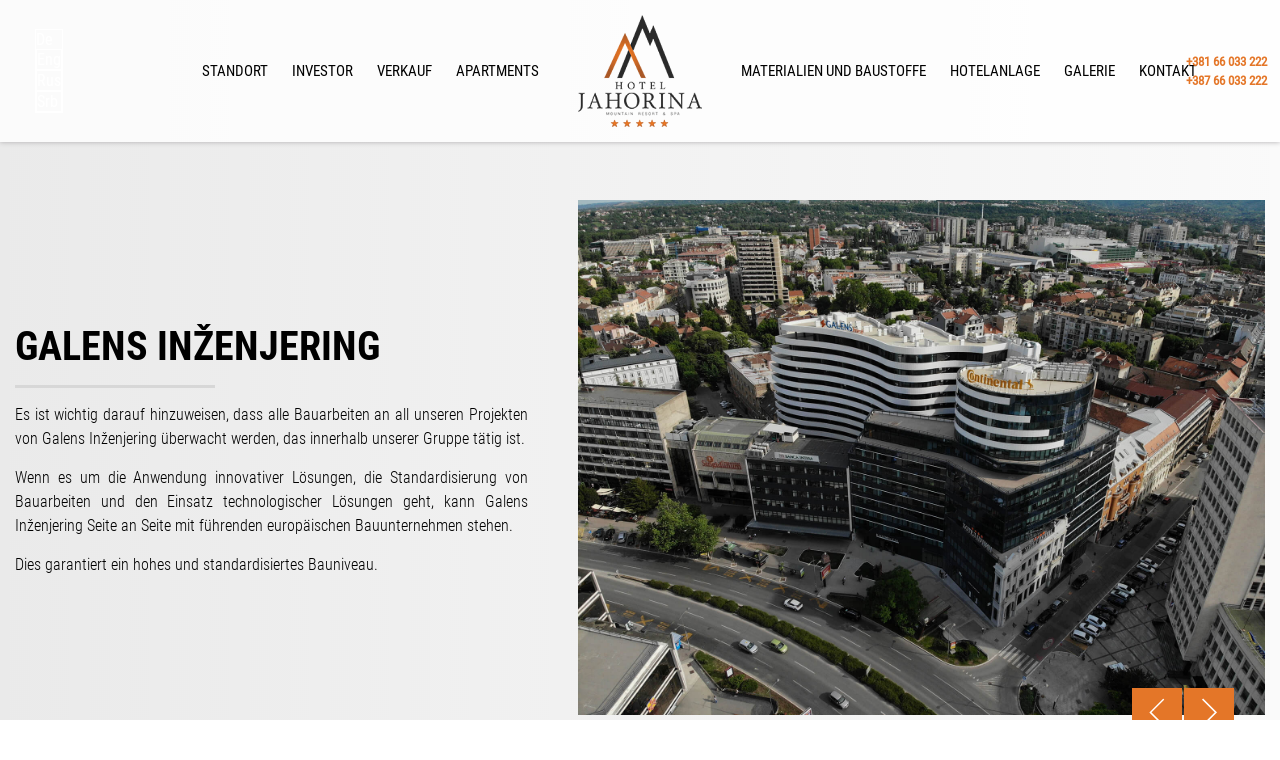

--- FILE ---
content_type: text/html; charset=UTF-8
request_url: https://hotel-jahorina.ba/de/materialien-und-baustoffe/
body_size: 18161
content:
<!DOCTYPE html>
<html lang="en">

<head>
    <meta charset="utf-8">
    <meta http-equiv="X-UA-Compatible" content="IE=edge">
    <meta name="viewport" content="width=device-width, initial-scale=1">

    <meta name="theme-color" content="#fff">
    <meta name="msapplication-navbutton-color" content="#fff">
    <meta name="apple-mobile-web-app-status-bar-style" content="#fff">
    
    <title>Materialien und baustoffe - Hotel Jahorina - Mountain Resort &amp; Spa</title>
    <link rel="icon" href="https://hotel-jahorina.ba/wp-content/themes/woodstar/images/favicon.ico" type="image/x-icon">
 

    <link rel="stylesheet" type="text/css" href="https://hotel-jahorina.ba/wp-content/themes/woodstar/css/all.min.css" />
    <link rel="stylesheet" type="text/css" href="https://hotel-jahorina.ba/wp-content/themes/woodstar/css/slick-theme.css" />
    <link rel="stylesheet" type="text/css" href="https://hotel-jahorina.ba/wp-content/themes/woodstar/css/slick.css" />
    <link rel="stylesheet" type="text/css" href="https://hotel-jahorina.ba/wp-content/themes/woodstar/css/owl.theme.default.min.css" />
    <link rel="stylesheet" type="text/css" href="https://hotel-jahorina.ba/wp-content/themes/woodstar/css/owl.carousel.min.css" />
    <link rel="stylesheet" type="text/css" href="https://hotel-jahorina.ba/wp-content/themes/woodstar/css/jquery.fancybox.css" />
    <link rel="stylesheet" type="text/css" href="https://hotel-jahorina.ba/wp-content/themes/woodstar/css/style.css" />
    <link rel="stylesheet" type="text/css" href="https://hotel-jahorina.ba/wp-content/themes/woodstar/css/animate.css" />


    <meta property="facebook:image" content="https://hotel-jahorina.ba/wp-content/themes/woodstar/images/slika-share1.png" />
    <meta name="twitter:image" content="https://hotel-jahorina.ba/wp-content/themes/woodstar/images/slika-share1.png" />
    <meta property="og:image" content="https://hotel-jahorina.ba/wp-content/themes/woodstar/images/slika-share1.png" />


    <meta name='robots' content='index, follow, max-image-preview:large, max-snippet:-1, max-video-preview:-1' />
<link rel="alternate" hreflang="en" href="https://hotel-jahorina.ba/en/materialization/" />
<link rel="alternate" hreflang="de" href="https://hotel-jahorina.ba/de/materialien-und-baustoffe/" />
<link rel="alternate" hreflang="ru" href="https://hotel-jahorina.ba/ru/materializaci/" />
<link rel="alternate" hreflang="sr" href="https://hotel-jahorina.ba/materijalizacija/" />
<link rel="alternate" hreflang="x-default" href="https://hotel-jahorina.ba/materijalizacija/" />

	<!-- This site is optimized with the Yoast SEO plugin v21.0 - https://yoast.com/wordpress/plugins/seo/ -->
	<link rel="canonical" href="https://hotel-jahorina.com/de/materialien-und-baustoffe/" />
	<meta property="og:locale" content="de_DE" />
	<meta property="og:type" content="article" />
	<meta property="og:title" content="Materialien und baustoffe - Hotel Jahorina - Mountain Resort &amp; Spa" />
	<meta property="og:url" content="https://hotel-jahorina.com/de/materialien-und-baustoffe/" />
	<meta property="og:site_name" content="Hotel Jahorina - Mountain Resort &amp; Spa" />
	<meta property="article:modified_time" content="2021-02-11T08:38:48+00:00" />
	<meta name="twitter:card" content="summary_large_image" />
	<script type="application/ld+json" class="yoast-schema-graph">{"@context":"https://schema.org","@graph":[{"@type":"WebPage","@id":"https://hotel-jahorina.com/de/materialien-und-baustoffe/","url":"https://hotel-jahorina.com/de/materialien-und-baustoffe/","name":"Materialien und baustoffe - Hotel Jahorina - Mountain Resort &amp; Spa","isPartOf":{"@id":"https://hotel-jahorina.com/#website"},"datePublished":"2020-12-28T13:35:38+00:00","dateModified":"2021-02-11T08:38:48+00:00","breadcrumb":{"@id":"https://hotel-jahorina.com/de/materialien-und-baustoffe/#breadcrumb"},"inLanguage":"de-DE","potentialAction":[{"@type":"ReadAction","target":["https://hotel-jahorina.com/de/materialien-und-baustoffe/"]}]},{"@type":"BreadcrumbList","@id":"https://hotel-jahorina.com/de/materialien-und-baustoffe/#breadcrumb","itemListElement":[{"@type":"ListItem","position":1,"name":"Home","item":"https://hotel-jahorina.com/de/"},{"@type":"ListItem","position":2,"name":"Materialien und baustoffe"}]},{"@type":"WebSite","@id":"https://hotel-jahorina.com/#website","url":"https://hotel-jahorina.com/","name":"Hotel Jahorina - Mountain Resort &amp; Spa","description":"Just another WordPress site","potentialAction":[{"@type":"SearchAction","target":{"@type":"EntryPoint","urlTemplate":"https://hotel-jahorina.com/?s={search_term_string}"},"query-input":"required name=search_term_string"}],"inLanguage":"de-DE"}]}</script>
	<!-- / Yoast SEO plugin. -->


<link rel='dns-prefetch' href='//hotel-jahorina.com' />
<script type="text/javascript">
window._wpemojiSettings = {"baseUrl":"https:\/\/s.w.org\/images\/core\/emoji\/14.0.0\/72x72\/","ext":".png","svgUrl":"https:\/\/s.w.org\/images\/core\/emoji\/14.0.0\/svg\/","svgExt":".svg","source":{"concatemoji":"https:\/\/hotel-jahorina.ba\/wp-includes\/js\/wp-emoji-release.min.js?ver=6.3.1"}};
/*! This file is auto-generated */
!function(i,n){var o,s,e;function c(e){try{var t={supportTests:e,timestamp:(new Date).valueOf()};sessionStorage.setItem(o,JSON.stringify(t))}catch(e){}}function p(e,t,n){e.clearRect(0,0,e.canvas.width,e.canvas.height),e.fillText(t,0,0);var t=new Uint32Array(e.getImageData(0,0,e.canvas.width,e.canvas.height).data),r=(e.clearRect(0,0,e.canvas.width,e.canvas.height),e.fillText(n,0,0),new Uint32Array(e.getImageData(0,0,e.canvas.width,e.canvas.height).data));return t.every(function(e,t){return e===r[t]})}function u(e,t,n){switch(t){case"flag":return n(e,"\ud83c\udff3\ufe0f\u200d\u26a7\ufe0f","\ud83c\udff3\ufe0f\u200b\u26a7\ufe0f")?!1:!n(e,"\ud83c\uddfa\ud83c\uddf3","\ud83c\uddfa\u200b\ud83c\uddf3")&&!n(e,"\ud83c\udff4\udb40\udc67\udb40\udc62\udb40\udc65\udb40\udc6e\udb40\udc67\udb40\udc7f","\ud83c\udff4\u200b\udb40\udc67\u200b\udb40\udc62\u200b\udb40\udc65\u200b\udb40\udc6e\u200b\udb40\udc67\u200b\udb40\udc7f");case"emoji":return!n(e,"\ud83e\udef1\ud83c\udffb\u200d\ud83e\udef2\ud83c\udfff","\ud83e\udef1\ud83c\udffb\u200b\ud83e\udef2\ud83c\udfff")}return!1}function f(e,t,n){var r="undefined"!=typeof WorkerGlobalScope&&self instanceof WorkerGlobalScope?new OffscreenCanvas(300,150):i.createElement("canvas"),a=r.getContext("2d",{willReadFrequently:!0}),o=(a.textBaseline="top",a.font="600 32px Arial",{});return e.forEach(function(e){o[e]=t(a,e,n)}),o}function t(e){var t=i.createElement("script");t.src=e,t.defer=!0,i.head.appendChild(t)}"undefined"!=typeof Promise&&(o="wpEmojiSettingsSupports",s=["flag","emoji"],n.supports={everything:!0,everythingExceptFlag:!0},e=new Promise(function(e){i.addEventListener("DOMContentLoaded",e,{once:!0})}),new Promise(function(t){var n=function(){try{var e=JSON.parse(sessionStorage.getItem(o));if("object"==typeof e&&"number"==typeof e.timestamp&&(new Date).valueOf()<e.timestamp+604800&&"object"==typeof e.supportTests)return e.supportTests}catch(e){}return null}();if(!n){if("undefined"!=typeof Worker&&"undefined"!=typeof OffscreenCanvas&&"undefined"!=typeof URL&&URL.createObjectURL&&"undefined"!=typeof Blob)try{var e="postMessage("+f.toString()+"("+[JSON.stringify(s),u.toString(),p.toString()].join(",")+"));",r=new Blob([e],{type:"text/javascript"}),a=new Worker(URL.createObjectURL(r),{name:"wpTestEmojiSupports"});return void(a.onmessage=function(e){c(n=e.data),a.terminate(),t(n)})}catch(e){}c(n=f(s,u,p))}t(n)}).then(function(e){for(var t in e)n.supports[t]=e[t],n.supports.everything=n.supports.everything&&n.supports[t],"flag"!==t&&(n.supports.everythingExceptFlag=n.supports.everythingExceptFlag&&n.supports[t]);n.supports.everythingExceptFlag=n.supports.everythingExceptFlag&&!n.supports.flag,n.DOMReady=!1,n.readyCallback=function(){n.DOMReady=!0}}).then(function(){return e}).then(function(){var e;n.supports.everything||(n.readyCallback(),(e=n.source||{}).concatemoji?t(e.concatemoji):e.wpemoji&&e.twemoji&&(t(e.twemoji),t(e.wpemoji)))}))}((window,document),window._wpemojiSettings);
</script>
<style type="text/css">
img.wp-smiley,
img.emoji {
	display: inline !important;
	border: none !important;
	box-shadow: none !important;
	height: 1em !important;
	width: 1em !important;
	margin: 0 0.07em !important;
	vertical-align: -0.1em !important;
	background: none !important;
	padding: 0 !important;
}
</style>
	<link rel='stylesheet' id='wp-block-library-css' href='https://hotel-jahorina.ba/wp-includes/css/dist/block-library/style.min.css?ver=6.3.1' type='text/css' media='all' />
<style id='classic-theme-styles-inline-css' type='text/css'>
/*! This file is auto-generated */
.wp-block-button__link{color:#fff;background-color:#32373c;border-radius:9999px;box-shadow:none;text-decoration:none;padding:calc(.667em + 2px) calc(1.333em + 2px);font-size:1.125em}.wp-block-file__button{background:#32373c;color:#fff;text-decoration:none}
</style>
<style id='global-styles-inline-css' type='text/css'>
body{--wp--preset--color--black: #000000;--wp--preset--color--cyan-bluish-gray: #abb8c3;--wp--preset--color--white: #ffffff;--wp--preset--color--pale-pink: #f78da7;--wp--preset--color--vivid-red: #cf2e2e;--wp--preset--color--luminous-vivid-orange: #ff6900;--wp--preset--color--luminous-vivid-amber: #fcb900;--wp--preset--color--light-green-cyan: #7bdcb5;--wp--preset--color--vivid-green-cyan: #00d084;--wp--preset--color--pale-cyan-blue: #8ed1fc;--wp--preset--color--vivid-cyan-blue: #0693e3;--wp--preset--color--vivid-purple: #9b51e0;--wp--preset--gradient--vivid-cyan-blue-to-vivid-purple: linear-gradient(135deg,rgba(6,147,227,1) 0%,rgb(155,81,224) 100%);--wp--preset--gradient--light-green-cyan-to-vivid-green-cyan: linear-gradient(135deg,rgb(122,220,180) 0%,rgb(0,208,130) 100%);--wp--preset--gradient--luminous-vivid-amber-to-luminous-vivid-orange: linear-gradient(135deg,rgba(252,185,0,1) 0%,rgba(255,105,0,1) 100%);--wp--preset--gradient--luminous-vivid-orange-to-vivid-red: linear-gradient(135deg,rgba(255,105,0,1) 0%,rgb(207,46,46) 100%);--wp--preset--gradient--very-light-gray-to-cyan-bluish-gray: linear-gradient(135deg,rgb(238,238,238) 0%,rgb(169,184,195) 100%);--wp--preset--gradient--cool-to-warm-spectrum: linear-gradient(135deg,rgb(74,234,220) 0%,rgb(151,120,209) 20%,rgb(207,42,186) 40%,rgb(238,44,130) 60%,rgb(251,105,98) 80%,rgb(254,248,76) 100%);--wp--preset--gradient--blush-light-purple: linear-gradient(135deg,rgb(255,206,236) 0%,rgb(152,150,240) 100%);--wp--preset--gradient--blush-bordeaux: linear-gradient(135deg,rgb(254,205,165) 0%,rgb(254,45,45) 50%,rgb(107,0,62) 100%);--wp--preset--gradient--luminous-dusk: linear-gradient(135deg,rgb(255,203,112) 0%,rgb(199,81,192) 50%,rgb(65,88,208) 100%);--wp--preset--gradient--pale-ocean: linear-gradient(135deg,rgb(255,245,203) 0%,rgb(182,227,212) 50%,rgb(51,167,181) 100%);--wp--preset--gradient--electric-grass: linear-gradient(135deg,rgb(202,248,128) 0%,rgb(113,206,126) 100%);--wp--preset--gradient--midnight: linear-gradient(135deg,rgb(2,3,129) 0%,rgb(40,116,252) 100%);--wp--preset--font-size--small: 13px;--wp--preset--font-size--medium: 20px;--wp--preset--font-size--large: 36px;--wp--preset--font-size--x-large: 42px;--wp--preset--spacing--20: 0.44rem;--wp--preset--spacing--30: 0.67rem;--wp--preset--spacing--40: 1rem;--wp--preset--spacing--50: 1.5rem;--wp--preset--spacing--60: 2.25rem;--wp--preset--spacing--70: 3.38rem;--wp--preset--spacing--80: 5.06rem;--wp--preset--shadow--natural: 6px 6px 9px rgba(0, 0, 0, 0.2);--wp--preset--shadow--deep: 12px 12px 50px rgba(0, 0, 0, 0.4);--wp--preset--shadow--sharp: 6px 6px 0px rgba(0, 0, 0, 0.2);--wp--preset--shadow--outlined: 6px 6px 0px -3px rgba(255, 255, 255, 1), 6px 6px rgba(0, 0, 0, 1);--wp--preset--shadow--crisp: 6px 6px 0px rgba(0, 0, 0, 1);}:where(.is-layout-flex){gap: 0.5em;}:where(.is-layout-grid){gap: 0.5em;}body .is-layout-flow > .alignleft{float: left;margin-inline-start: 0;margin-inline-end: 2em;}body .is-layout-flow > .alignright{float: right;margin-inline-start: 2em;margin-inline-end: 0;}body .is-layout-flow > .aligncenter{margin-left: auto !important;margin-right: auto !important;}body .is-layout-constrained > .alignleft{float: left;margin-inline-start: 0;margin-inline-end: 2em;}body .is-layout-constrained > .alignright{float: right;margin-inline-start: 2em;margin-inline-end: 0;}body .is-layout-constrained > .aligncenter{margin-left: auto !important;margin-right: auto !important;}body .is-layout-constrained > :where(:not(.alignleft):not(.alignright):not(.alignfull)){max-width: var(--wp--style--global--content-size);margin-left: auto !important;margin-right: auto !important;}body .is-layout-constrained > .alignwide{max-width: var(--wp--style--global--wide-size);}body .is-layout-flex{display: flex;}body .is-layout-flex{flex-wrap: wrap;align-items: center;}body .is-layout-flex > *{margin: 0;}body .is-layout-grid{display: grid;}body .is-layout-grid > *{margin: 0;}:where(.wp-block-columns.is-layout-flex){gap: 2em;}:where(.wp-block-columns.is-layout-grid){gap: 2em;}:where(.wp-block-post-template.is-layout-flex){gap: 1.25em;}:where(.wp-block-post-template.is-layout-grid){gap: 1.25em;}.has-black-color{color: var(--wp--preset--color--black) !important;}.has-cyan-bluish-gray-color{color: var(--wp--preset--color--cyan-bluish-gray) !important;}.has-white-color{color: var(--wp--preset--color--white) !important;}.has-pale-pink-color{color: var(--wp--preset--color--pale-pink) !important;}.has-vivid-red-color{color: var(--wp--preset--color--vivid-red) !important;}.has-luminous-vivid-orange-color{color: var(--wp--preset--color--luminous-vivid-orange) !important;}.has-luminous-vivid-amber-color{color: var(--wp--preset--color--luminous-vivid-amber) !important;}.has-light-green-cyan-color{color: var(--wp--preset--color--light-green-cyan) !important;}.has-vivid-green-cyan-color{color: var(--wp--preset--color--vivid-green-cyan) !important;}.has-pale-cyan-blue-color{color: var(--wp--preset--color--pale-cyan-blue) !important;}.has-vivid-cyan-blue-color{color: var(--wp--preset--color--vivid-cyan-blue) !important;}.has-vivid-purple-color{color: var(--wp--preset--color--vivid-purple) !important;}.has-black-background-color{background-color: var(--wp--preset--color--black) !important;}.has-cyan-bluish-gray-background-color{background-color: var(--wp--preset--color--cyan-bluish-gray) !important;}.has-white-background-color{background-color: var(--wp--preset--color--white) !important;}.has-pale-pink-background-color{background-color: var(--wp--preset--color--pale-pink) !important;}.has-vivid-red-background-color{background-color: var(--wp--preset--color--vivid-red) !important;}.has-luminous-vivid-orange-background-color{background-color: var(--wp--preset--color--luminous-vivid-orange) !important;}.has-luminous-vivid-amber-background-color{background-color: var(--wp--preset--color--luminous-vivid-amber) !important;}.has-light-green-cyan-background-color{background-color: var(--wp--preset--color--light-green-cyan) !important;}.has-vivid-green-cyan-background-color{background-color: var(--wp--preset--color--vivid-green-cyan) !important;}.has-pale-cyan-blue-background-color{background-color: var(--wp--preset--color--pale-cyan-blue) !important;}.has-vivid-cyan-blue-background-color{background-color: var(--wp--preset--color--vivid-cyan-blue) !important;}.has-vivid-purple-background-color{background-color: var(--wp--preset--color--vivid-purple) !important;}.has-black-border-color{border-color: var(--wp--preset--color--black) !important;}.has-cyan-bluish-gray-border-color{border-color: var(--wp--preset--color--cyan-bluish-gray) !important;}.has-white-border-color{border-color: var(--wp--preset--color--white) !important;}.has-pale-pink-border-color{border-color: var(--wp--preset--color--pale-pink) !important;}.has-vivid-red-border-color{border-color: var(--wp--preset--color--vivid-red) !important;}.has-luminous-vivid-orange-border-color{border-color: var(--wp--preset--color--luminous-vivid-orange) !important;}.has-luminous-vivid-amber-border-color{border-color: var(--wp--preset--color--luminous-vivid-amber) !important;}.has-light-green-cyan-border-color{border-color: var(--wp--preset--color--light-green-cyan) !important;}.has-vivid-green-cyan-border-color{border-color: var(--wp--preset--color--vivid-green-cyan) !important;}.has-pale-cyan-blue-border-color{border-color: var(--wp--preset--color--pale-cyan-blue) !important;}.has-vivid-cyan-blue-border-color{border-color: var(--wp--preset--color--vivid-cyan-blue) !important;}.has-vivid-purple-border-color{border-color: var(--wp--preset--color--vivid-purple) !important;}.has-vivid-cyan-blue-to-vivid-purple-gradient-background{background: var(--wp--preset--gradient--vivid-cyan-blue-to-vivid-purple) !important;}.has-light-green-cyan-to-vivid-green-cyan-gradient-background{background: var(--wp--preset--gradient--light-green-cyan-to-vivid-green-cyan) !important;}.has-luminous-vivid-amber-to-luminous-vivid-orange-gradient-background{background: var(--wp--preset--gradient--luminous-vivid-amber-to-luminous-vivid-orange) !important;}.has-luminous-vivid-orange-to-vivid-red-gradient-background{background: var(--wp--preset--gradient--luminous-vivid-orange-to-vivid-red) !important;}.has-very-light-gray-to-cyan-bluish-gray-gradient-background{background: var(--wp--preset--gradient--very-light-gray-to-cyan-bluish-gray) !important;}.has-cool-to-warm-spectrum-gradient-background{background: var(--wp--preset--gradient--cool-to-warm-spectrum) !important;}.has-blush-light-purple-gradient-background{background: var(--wp--preset--gradient--blush-light-purple) !important;}.has-blush-bordeaux-gradient-background{background: var(--wp--preset--gradient--blush-bordeaux) !important;}.has-luminous-dusk-gradient-background{background: var(--wp--preset--gradient--luminous-dusk) !important;}.has-pale-ocean-gradient-background{background: var(--wp--preset--gradient--pale-ocean) !important;}.has-electric-grass-gradient-background{background: var(--wp--preset--gradient--electric-grass) !important;}.has-midnight-gradient-background{background: var(--wp--preset--gradient--midnight) !important;}.has-small-font-size{font-size: var(--wp--preset--font-size--small) !important;}.has-medium-font-size{font-size: var(--wp--preset--font-size--medium) !important;}.has-large-font-size{font-size: var(--wp--preset--font-size--large) !important;}.has-x-large-font-size{font-size: var(--wp--preset--font-size--x-large) !important;}
.wp-block-navigation a:where(:not(.wp-element-button)){color: inherit;}
:where(.wp-block-post-template.is-layout-flex){gap: 1.25em;}:where(.wp-block-post-template.is-layout-grid){gap: 1.25em;}
:where(.wp-block-columns.is-layout-flex){gap: 2em;}:where(.wp-block-columns.is-layout-grid){gap: 2em;}
.wp-block-pullquote{font-size: 1.5em;line-height: 1.6;}
</style>
<link rel='stylesheet' id='wpml-blocks-css' href='https://hotel-jahorina.com/wp-content/plugins/sitepress-multilingual-cms/dist/css/blocks/styles.css?ver=4.6.5' type='text/css' media='all' />
<link rel='stylesheet' id='wk-styles-css' href='https://hotel-jahorina.ba/wp-content/plugins/widgetkit/cache/wk-styles-6663938d.css?ver=6.3.1' type='text/css' media='all' />
<link rel='stylesheet' id='wpml-legacy-dropdown-click-0-css' href='https://hotel-jahorina.com/wp-content/plugins/sitepress-multilingual-cms/templates/language-switchers/legacy-dropdown-click/style.min.css?ver=1' type='text/css' media='all' />
<style id='wpml-legacy-dropdown-click-0-inline-css' type='text/css'>
.wpml-ls-statics-shortcode_actions, .wpml-ls-statics-shortcode_actions .wpml-ls-sub-menu, .wpml-ls-statics-shortcode_actions a {border-color:#ffffff;}
</style>
<link rel='stylesheet' id='dflip-icons-style-css' href='https://hotel-jahorina.ba/wp-content/plugins/3d-flipbook-dflip-lite/assets/css/themify-icons.min.css?ver=1.7.35' type='text/css' media='all' />
<link rel='stylesheet' id='dflip-style-css' href='https://hotel-jahorina.ba/wp-content/plugins/3d-flipbook-dflip-lite/assets/css/dflip.min.css?ver=1.7.35' type='text/css' media='all' />
<script type='text/javascript' id='cookie-law-info-js-extra'>
/* <![CDATA[ */
var _ckyConfig = {"_ipData":[],"_assetsURL":"https:\/\/hotel-jahorina.ba\/wp-content\/plugins\/cookie-law-info\/lite\/frontend\/images\/","_publicURL":"https:\/\/hotel-jahorina.ba","_expiry":"365","_categories":[{"name":"Necessary","slug":"necessary","isNecessary":true,"ccpaDoNotSell":true,"cookies":[],"active":true,"defaultConsent":{"gdpr":true,"ccpa":true}},{"name":"Functional","slug":"functional","isNecessary":false,"ccpaDoNotSell":true,"cookies":[],"active":true,"defaultConsent":{"gdpr":false,"ccpa":false}},{"name":"Analytics","slug":"analytics","isNecessary":false,"ccpaDoNotSell":true,"cookies":[],"active":true,"defaultConsent":{"gdpr":false,"ccpa":false}},{"name":"Performance","slug":"performance","isNecessary":false,"ccpaDoNotSell":true,"cookies":[],"active":true,"defaultConsent":{"gdpr":false,"ccpa":false}},{"name":"Advertisement","slug":"advertisement","isNecessary":false,"ccpaDoNotSell":true,"cookies":[],"active":true,"defaultConsent":{"gdpr":false,"ccpa":false}}],"_activeLaw":"gdpr","_rootDomain":"","_block":"1","_showBanner":"1","_bannerConfig":{"settings":{"type":"banner","position":"bottom","applicableLaw":"gdpr"},"behaviours":{"reloadBannerOnAccept":false,"loadAnalyticsByDefault":false,"animations":{"onLoad":"animate","onHide":"sticky"}},"config":{"revisitConsent":{"status":true,"tag":"revisit-consent","position":"bottom-left","meta":{"url":"#"},"styles":{"background-color":"#0056A7"},"elements":{"title":{"type":"text","tag":"revisit-consent-title","status":true,"styles":{"color":"#0056a7"}}}},"preferenceCenter":{"toggle":{"status":true,"tag":"detail-category-toggle","type":"toggle","states":{"active":{"styles":{"background-color":"#1863DC"}},"inactive":{"styles":{"background-color":"#D0D5D2"}}}}},"categoryPreview":{"status":false,"toggle":{"status":true,"tag":"detail-category-preview-toggle","type":"toggle","states":{"active":{"styles":{"background-color":"#1863DC"}},"inactive":{"styles":{"background-color":"#D0D5D2"}}}}},"videoPlaceholder":{"status":true,"styles":{"background-color":"#000000","border-color":"#000000","color":"#ffffff"}},"readMore":{"status":false,"tag":"readmore-button","type":"link","meta":{"noFollow":true,"newTab":true},"styles":{"color":"#1863DC","background-color":"transparent","border-color":"transparent"}},"auditTable":{"status":true},"optOption":{"status":true,"toggle":{"status":true,"tag":"optout-option-toggle","type":"toggle","states":{"active":{"styles":{"background-color":"#1863dc"}},"inactive":{"styles":{"background-color":"#FFFFFF"}}}}}}},"_version":"3.1.3","_logConsent":"1","_tags":[{"tag":"accept-button","styles":{"color":"#FFFFFF","background-color":"#E47628","border-color":"#FFFFFF"}},{"tag":"reject-button","styles":{"color":"#FFFFFF","background-color":"#E47628","border-color":"#FFFFFF"}},{"tag":"settings-button","styles":{"color":"#1863DC","background-color":"#E47628","border-color":"#FFFFFF"}},{"tag":"readmore-button","styles":{"color":"#1863DC","background-color":"transparent","border-color":"transparent"}},{"tag":"donotsell-button","styles":{"color":"#1863DC","background-color":"transparent","border-color":"transparent"}},{"tag":"accept-button","styles":{"color":"#FFFFFF","background-color":"#E47628","border-color":"#FFFFFF"}},{"tag":"revisit-consent","styles":{"background-color":"#0056A7"}}],"_shortCodes":[{"key":"cky_readmore","content":"<a href=\"#\" class=\"cky-policy\" aria-label=\"Cookie Policy\" target=\"_blank\" rel=\"noopener\" data-cky-tag=\"readmore-button\">Cookie Policy<\/a>","tag":"readmore-button","status":false,"attributes":{"rel":"nofollow","target":"_blank"}},{"key":"cky_show_desc","content":"<button class=\"cky-show-desc-btn\" data-cky-tag=\"show-desc-button\" aria-label=\"Show more\">Show more<\/button>","tag":"show-desc-button","status":true,"attributes":[]},{"key":"cky_hide_desc","content":"<button class=\"cky-show-desc-btn\" data-cky-tag=\"hide-desc-button\" aria-label=\"Show less\">Show less<\/button>","tag":"hide-desc-button","status":true,"attributes":[]},{"key":"cky_category_toggle_label","content":"[cky_{{status}}_category_label] [cky_preference_{{category_slug}}_title]","tag":"","status":true,"attributes":[]},{"key":"cky_enable_category_label","content":"Enable","tag":"","status":true,"attributes":[]},{"key":"cky_disable_category_label","content":"Disable","tag":"","status":true,"attributes":[]},{"key":"cky_video_placeholder","content":"<div class=\"video-placeholder-normal\" data-cky-tag=\"video-placeholder\" id=\"[UNIQUEID]\"><p class=\"video-placeholder-text-normal\" data-cky-tag=\"placeholder-title\">Please accept cookies to access this content<\/p><\/div>","tag":"","status":true,"attributes":[]},{"key":"cky_enable_optout_label","content":"Enable","tag":"","status":true,"attributes":[]},{"key":"cky_disable_optout_label","content":"Disable","tag":"","status":true,"attributes":[]},{"key":"cky_optout_toggle_label","content":"[cky_{{status}}_optout_label] [cky_optout_option_title]","tag":"","status":true,"attributes":[]},{"key":"cky_optout_option_title","content":"Do Not Sell or Share My Personal Information","tag":"","status":true,"attributes":[]},{"key":"cky_optout_close_label","content":"Close","tag":"","status":true,"attributes":[]}],"_rtl":"","_providersToBlock":[]};
var _ckyStyles = {"css":".cky-overlay{background: #000000; opacity: 0.4; position: fixed; top: 0; left: 0; width: 100%; height: 100%; z-index: 99999999;}.cky-hide{display: none;}.cky-btn-revisit-wrapper{display: flex; align-items: center; justify-content: center; background: #0056a7; width: 45px; height: 45px; border-radius: 50%; position: fixed; z-index: 999999; cursor: pointer;}.cky-revisit-bottom-left{bottom: 15px; left: 15px;}.cky-revisit-bottom-right{bottom: 15px; right: 15px;}.cky-btn-revisit-wrapper .cky-btn-revisit{display: flex; align-items: center; justify-content: center; background: none; border: none; cursor: pointer; position: relative; margin: 0; padding: 0;}.cky-btn-revisit-wrapper .cky-btn-revisit img{max-width: fit-content; margin: 0; height: 30px; width: 30px;}.cky-revisit-bottom-left:hover::before{content: attr(data-tooltip); position: absolute; background: #4e4b66; color: #ffffff; left: calc(100% + 7px); font-size: 12px; line-height: 16px; width: max-content; padding: 4px 8px; border-radius: 4px;}.cky-revisit-bottom-left:hover::after{position: absolute; content: \"\"; border: 5px solid transparent; left: calc(100% + 2px); border-left-width: 0; border-right-color: #4e4b66;}.cky-revisit-bottom-right:hover::before{content: attr(data-tooltip); position: absolute; background: #4e4b66; color: #ffffff; right: calc(100% + 7px); font-size: 12px; line-height: 16px; width: max-content; padding: 4px 8px; border-radius: 4px;}.cky-revisit-bottom-right:hover::after{position: absolute; content: \"\"; border: 5px solid transparent; right: calc(100% + 2px); border-right-width: 0; border-left-color: #4e4b66;}.cky-revisit-hide{display: none;}.cky-consent-container{position: fixed; width: 100%; box-sizing: border-box; z-index: 9999999;}.cky-consent-container .cky-consent-bar{background: #ffffff; border: 1px solid; padding: 16.5px 24px; box-shadow: 0 -1px 10px 0 #acabab4d;}.cky-banner-bottom{bottom: 0; left: 0;}.cky-banner-top{top: 0; left: 0;}.cky-custom-brand-logo-wrapper .cky-custom-brand-logo{width: 100px; height: auto; margin: 0 0 12px 0;}.cky-notice .cky-title{color: #212121; font-weight: 700; font-size: 18px; line-height: 24px; margin: 0 0 12px 0;}.cky-notice-group{display: flex; justify-content: space-between; align-items: center; font-size: 14px; line-height: 24px; font-weight: 400;}.cky-notice-des *,.cky-preference-content-wrapper *,.cky-accordion-header-des *,.cky-gpc-wrapper .cky-gpc-desc *{font-size: 14px;}.cky-notice-des{color: #212121; font-size: 14px; line-height: 24px; font-weight: 400;}.cky-notice-des img{height: 25px; width: 25px;}.cky-consent-bar .cky-notice-des p,.cky-gpc-wrapper .cky-gpc-desc p,.cky-preference-body-wrapper .cky-preference-content-wrapper p,.cky-accordion-header-wrapper .cky-accordion-header-des p,.cky-cookie-des-table li div:last-child p{color: inherit; margin-top: 0;}.cky-notice-des P:last-child,.cky-preference-content-wrapper p:last-child,.cky-cookie-des-table li div:last-child p:last-child,.cky-gpc-wrapper .cky-gpc-desc p:last-child{margin-bottom: 0;}.cky-notice-des a.cky-policy,.cky-notice-des button.cky-policy{font-size: 14px; color: #1863dc; white-space: nowrap; cursor: pointer; background: transparent; border: 1px solid; text-decoration: underline;}.cky-notice-des button.cky-policy{padding: 0;}.cky-notice-des a.cky-policy:focus-visible,.cky-notice-des button.cky-policy:focus-visible,.cky-preference-content-wrapper .cky-show-desc-btn:focus-visible,.cky-accordion-header .cky-accordion-btn:focus-visible,.cky-preference-header .cky-btn-close:focus-visible,.cky-switch input[type=\"checkbox\"]:focus-visible,.cky-footer-wrapper a:focus-visible,.cky-btn:focus-visible{outline: 2px solid #1863dc; outline-offset: 2px;}.cky-btn:focus:not(:focus-visible),.cky-accordion-header .cky-accordion-btn:focus:not(:focus-visible),.cky-preference-content-wrapper .cky-show-desc-btn:focus:not(:focus-visible),.cky-btn-revisit-wrapper .cky-btn-revisit:focus:not(:focus-visible),.cky-preference-header .cky-btn-close:focus:not(:focus-visible),.cky-consent-bar .cky-banner-btn-close:focus:not(:focus-visible){outline: 0;}button.cky-show-desc-btn:not(:hover):not(:active){color: #1863dc; background: transparent;}button.cky-accordion-btn:not(:hover):not(:active),button.cky-banner-btn-close:not(:hover):not(:active),button.cky-btn-close:not(:hover):not(:active),button.cky-btn-revisit:not(:hover):not(:active){background: transparent;}.cky-consent-bar button:hover,.cky-modal.cky-modal-open button:hover,.cky-consent-bar button:focus,.cky-modal.cky-modal-open button:focus{text-decoration: none;}.cky-notice-btn-wrapper{display: flex; justify-content: center; align-items: center; margin-left: 15px;}.cky-notice-btn-wrapper .cky-btn{text-shadow: none; box-shadow: none;}.cky-btn{font-size: 14px; font-family: inherit; line-height: 24px; padding: 8px 27px; font-weight: 500; margin: 0 8px 0 0; border-radius: 2px; white-space: nowrap; cursor: pointer; text-align: center; text-transform: none; min-height: 0;}.cky-btn:hover{opacity: 0.8;}.cky-btn-customize{color: #1863dc; background: transparent; border: 2px solid #1863dc;}.cky-btn-reject{color: #1863dc; background: transparent; border: 2px solid #1863dc;}.cky-btn-accept{background: #1863dc; color: #ffffff; border: 2px solid #1863dc;}.cky-btn:last-child{margin-right: 0;}@media (max-width: 768px){.cky-notice-group{display: block;}.cky-notice-btn-wrapper{margin-left: 0;}.cky-notice-btn-wrapper .cky-btn{flex: auto; max-width: 100%; margin-top: 10px; white-space: unset;}}@media (max-width: 576px){.cky-notice-btn-wrapper{flex-direction: column;}.cky-custom-brand-logo-wrapper, .cky-notice .cky-title, .cky-notice-des, .cky-notice-btn-wrapper{padding: 0 28px;}.cky-consent-container .cky-consent-bar{padding: 16.5px 0;}.cky-notice-des{max-height: 40vh; overflow-y: scroll;}.cky-notice-btn-wrapper .cky-btn{width: 100%; padding: 8px; margin-right: 0;}.cky-notice-btn-wrapper .cky-btn-accept{order: 1;}.cky-notice-btn-wrapper .cky-btn-reject{order: 3;}.cky-notice-btn-wrapper .cky-btn-customize{order: 2;}}@media (max-width: 425px){.cky-custom-brand-logo-wrapper, .cky-notice .cky-title, .cky-notice-des, .cky-notice-btn-wrapper{padding: 0 24px;}.cky-notice-btn-wrapper{flex-direction: column;}.cky-btn{width: 100%; margin: 10px 0 0 0;}.cky-notice-btn-wrapper .cky-btn-customize{order: 2;}.cky-notice-btn-wrapper .cky-btn-reject{order: 3;}.cky-notice-btn-wrapper .cky-btn-accept{order: 1; margin-top: 16px;}}@media (max-width: 352px){.cky-notice .cky-title{font-size: 16px;}.cky-notice-des *{font-size: 12px;}.cky-notice-des, .cky-btn{font-size: 12px;}}.cky-modal.cky-modal-open{display: flex; visibility: visible; -webkit-transform: translate(-50%, -50%); -moz-transform: translate(-50%, -50%); -ms-transform: translate(-50%, -50%); -o-transform: translate(-50%, -50%); transform: translate(-50%, -50%); top: 50%; left: 50%; transition: all 1s ease;}.cky-modal{box-shadow: 0 32px 68px rgba(0, 0, 0, 0.3); margin: 0 auto; position: fixed; max-width: 100%; background: #ffffff; top: 50%; box-sizing: border-box; border-radius: 6px; z-index: 999999999; color: #212121; -webkit-transform: translate(-50%, 100%); -moz-transform: translate(-50%, 100%); -ms-transform: translate(-50%, 100%); -o-transform: translate(-50%, 100%); transform: translate(-50%, 100%); visibility: hidden; transition: all 0s ease;}.cky-preference-center{max-height: 79vh; overflow: hidden; width: 845px; overflow: hidden; flex: 1 1 0; display: flex; flex-direction: column; border-radius: 6px;}.cky-preference-header{display: flex; align-items: center; justify-content: space-between; padding: 22px 24px; border-bottom: 1px solid;}.cky-preference-header .cky-preference-title{font-size: 18px; font-weight: 700; line-height: 24px;}.cky-preference-header .cky-btn-close{margin: 0; cursor: pointer; vertical-align: middle; padding: 0; background: none; border: none; width: auto; height: auto; min-height: 0; line-height: 0; text-shadow: none; box-shadow: none;}.cky-preference-header .cky-btn-close img{margin: 0; height: 10px; width: 10px;}.cky-preference-body-wrapper{padding: 0 24px; flex: 1; overflow: auto; box-sizing: border-box;}.cky-preference-content-wrapper,.cky-gpc-wrapper .cky-gpc-desc{font-size: 14px; line-height: 24px; font-weight: 400; padding: 12px 0;}.cky-preference-content-wrapper{border-bottom: 1px solid;}.cky-preference-content-wrapper img{height: 25px; width: 25px;}.cky-preference-content-wrapper .cky-show-desc-btn{font-size: 14px; font-family: inherit; color: #1863dc; text-decoration: none; line-height: 24px; padding: 0; margin: 0; white-space: nowrap; cursor: pointer; background: transparent; border-color: transparent; text-transform: none; min-height: 0; text-shadow: none; box-shadow: none;}.cky-accordion-wrapper{margin-bottom: 10px;}.cky-accordion{border-bottom: 1px solid;}.cky-accordion:last-child{border-bottom: none;}.cky-accordion .cky-accordion-item{display: flex; margin-top: 10px;}.cky-accordion .cky-accordion-body{display: none;}.cky-accordion.cky-accordion-active .cky-accordion-body{display: block; padding: 0 22px; margin-bottom: 16px;}.cky-accordion-header-wrapper{cursor: pointer; width: 100%;}.cky-accordion-item .cky-accordion-header{display: flex; justify-content: space-between; align-items: center;}.cky-accordion-header .cky-accordion-btn{font-size: 16px; font-family: inherit; color: #212121; line-height: 24px; background: none; border: none; font-weight: 700; padding: 0; margin: 0; cursor: pointer; text-transform: none; min-height: 0; text-shadow: none; box-shadow: none;}.cky-accordion-header .cky-always-active{color: #008000; font-weight: 600; line-height: 24px; font-size: 14px;}.cky-accordion-header-des{font-size: 14px; line-height: 24px; margin: 10px 0 16px 0;}.cky-accordion-chevron{margin-right: 22px; position: relative; cursor: pointer;}.cky-accordion-chevron-hide{display: none;}.cky-accordion .cky-accordion-chevron i::before{content: \"\"; position: absolute; border-right: 1.4px solid; border-bottom: 1.4px solid; border-color: inherit; height: 6px; width: 6px; -webkit-transform: rotate(-45deg); -moz-transform: rotate(-45deg); -ms-transform: rotate(-45deg); -o-transform: rotate(-45deg); transform: rotate(-45deg); transition: all 0.2s ease-in-out; top: 8px;}.cky-accordion.cky-accordion-active .cky-accordion-chevron i::before{-webkit-transform: rotate(45deg); -moz-transform: rotate(45deg); -ms-transform: rotate(45deg); -o-transform: rotate(45deg); transform: rotate(45deg);}.cky-audit-table{background: #f4f4f4; border-radius: 6px;}.cky-audit-table .cky-empty-cookies-text{color: inherit; font-size: 12px; line-height: 24px; margin: 0; padding: 10px;}.cky-audit-table .cky-cookie-des-table{font-size: 12px; line-height: 24px; font-weight: normal; padding: 15px 10px; border-bottom: 1px solid; border-bottom-color: inherit; margin: 0;}.cky-audit-table .cky-cookie-des-table:last-child{border-bottom: none;}.cky-audit-table .cky-cookie-des-table li{list-style-type: none; display: flex; padding: 3px 0;}.cky-audit-table .cky-cookie-des-table li:first-child{padding-top: 0;}.cky-cookie-des-table li div:first-child{width: 100px; font-weight: 600; word-break: break-word; word-wrap: break-word;}.cky-cookie-des-table li div:last-child{flex: 1; word-break: break-word; word-wrap: break-word; margin-left: 8px;}.cky-footer-shadow{display: block; width: 100%; height: 40px; background: linear-gradient(180deg, rgba(255, 255, 255, 0) 0%, #ffffff 100%); position: absolute; bottom: calc(100% - 1px);}.cky-footer-wrapper{position: relative;}.cky-prefrence-btn-wrapper{display: flex; flex-wrap: wrap; align-items: center; justify-content: center; padding: 22px 24px; border-top: 1px solid;}.cky-prefrence-btn-wrapper .cky-btn{flex: auto; max-width: 100%; text-shadow: none; box-shadow: none;}.cky-btn-preferences{color: #1863dc; background: transparent; border: 2px solid #1863dc;}.cky-preference-header,.cky-preference-body-wrapper,.cky-preference-content-wrapper,.cky-accordion-wrapper,.cky-accordion,.cky-accordion-wrapper,.cky-footer-wrapper,.cky-prefrence-btn-wrapper{border-color: inherit;}@media (max-width: 845px){.cky-modal{max-width: calc(100% - 16px);}}@media (max-width: 576px){.cky-modal{max-width: 100%;}.cky-preference-center{max-height: 100vh;}.cky-prefrence-btn-wrapper{flex-direction: column;}.cky-accordion.cky-accordion-active .cky-accordion-body{padding-right: 0;}.cky-prefrence-btn-wrapper .cky-btn{width: 100%; margin: 10px 0 0 0;}.cky-prefrence-btn-wrapper .cky-btn-reject{order: 3;}.cky-prefrence-btn-wrapper .cky-btn-accept{order: 1; margin-top: 0;}.cky-prefrence-btn-wrapper .cky-btn-preferences{order: 2;}}@media (max-width: 425px){.cky-accordion-chevron{margin-right: 15px;}.cky-notice-btn-wrapper{margin-top: 0;}.cky-accordion.cky-accordion-active .cky-accordion-body{padding: 0 15px;}}@media (max-width: 352px){.cky-preference-header .cky-preference-title{font-size: 16px;}.cky-preference-header{padding: 16px 24px;}.cky-preference-content-wrapper *, .cky-accordion-header-des *{font-size: 12px;}.cky-preference-content-wrapper, .cky-preference-content-wrapper .cky-show-more, .cky-accordion-header .cky-always-active, .cky-accordion-header-des, .cky-preference-content-wrapper .cky-show-desc-btn, .cky-notice-des a.cky-policy{font-size: 12px;}.cky-accordion-header .cky-accordion-btn{font-size: 14px;}}.cky-switch{display: flex;}.cky-switch input[type=\"checkbox\"]{position: relative; width: 44px; height: 24px; margin: 0; background: #d0d5d2; -webkit-appearance: none; border-radius: 50px; cursor: pointer; outline: 0; border: none; top: 0;}.cky-switch input[type=\"checkbox\"]:checked{background: #1863dc;}.cky-switch input[type=\"checkbox\"]:before{position: absolute; content: \"\"; height: 20px; width: 20px; left: 2px; bottom: 2px; border-radius: 50%; background-color: white; -webkit-transition: 0.4s; transition: 0.4s; margin: 0;}.cky-switch input[type=\"checkbox\"]:after{display: none;}.cky-switch input[type=\"checkbox\"]:checked:before{-webkit-transform: translateX(20px); -ms-transform: translateX(20px); transform: translateX(20px);}@media (max-width: 425px){.cky-switch input[type=\"checkbox\"]{width: 38px; height: 21px;}.cky-switch input[type=\"checkbox\"]:before{height: 17px; width: 17px;}.cky-switch input[type=\"checkbox\"]:checked:before{-webkit-transform: translateX(17px); -ms-transform: translateX(17px); transform: translateX(17px);}}.cky-consent-bar .cky-banner-btn-close{position: absolute; right: 9px; top: 5px; background: none; border: none; cursor: pointer; padding: 0; margin: 0; min-height: 0; line-height: 0; height: auto; width: auto; text-shadow: none; box-shadow: none;}.cky-consent-bar .cky-banner-btn-close img{height: 9px; width: 9px; margin: 0;}.cky-notice-btn-wrapper .cky-btn-do-not-sell{font-size: 14px; line-height: 24px; padding: 6px 0; margin: 0; font-weight: 500; background: none; border-radius: 2px; border: none; white-space: nowrap; cursor: pointer; text-align: left; color: #1863dc; background: transparent; border-color: transparent; box-shadow: none; text-shadow: none;}.cky-consent-bar .cky-banner-btn-close:focus-visible,.cky-notice-btn-wrapper .cky-btn-do-not-sell:focus-visible,.cky-opt-out-btn-wrapper .cky-btn:focus-visible,.cky-opt-out-checkbox-wrapper input[type=\"checkbox\"].cky-opt-out-checkbox:focus-visible{outline: 2px solid #1863dc; outline-offset: 2px;}@media (max-width: 768px){.cky-notice-btn-wrapper{margin-left: 0; margin-top: 10px; justify-content: left;}.cky-notice-btn-wrapper .cky-btn-do-not-sell{padding: 0;}}@media (max-width: 352px){.cky-notice-btn-wrapper .cky-btn-do-not-sell, .cky-notice-des a.cky-policy{font-size: 12px;}}.cky-opt-out-wrapper{padding: 12px 0;}.cky-opt-out-wrapper .cky-opt-out-checkbox-wrapper{display: flex; align-items: center;}.cky-opt-out-checkbox-wrapper .cky-opt-out-checkbox-label{font-size: 16px; font-weight: 700; line-height: 24px; margin: 0 0 0 12px; cursor: pointer;}.cky-opt-out-checkbox-wrapper input[type=\"checkbox\"].cky-opt-out-checkbox{background-color: #ffffff; border: 1px solid black; width: 20px; height: 18.5px; margin: 0; -webkit-appearance: none; position: relative; display: flex; align-items: center; justify-content: center; border-radius: 2px; cursor: pointer;}.cky-opt-out-checkbox-wrapper input[type=\"checkbox\"].cky-opt-out-checkbox:checked{background-color: #1863dc; border: none;}.cky-opt-out-checkbox-wrapper input[type=\"checkbox\"].cky-opt-out-checkbox:checked::after{left: 6px; bottom: 4px; width: 7px; height: 13px; border: solid #ffffff; border-width: 0 3px 3px 0; border-radius: 2px; -webkit-transform: rotate(45deg); -ms-transform: rotate(45deg); transform: rotate(45deg); content: \"\"; position: absolute; box-sizing: border-box;}.cky-opt-out-checkbox-wrapper.cky-disabled .cky-opt-out-checkbox-label,.cky-opt-out-checkbox-wrapper.cky-disabled input[type=\"checkbox\"].cky-opt-out-checkbox{cursor: no-drop;}.cky-gpc-wrapper{margin: 0 0 0 32px;}.cky-footer-wrapper .cky-opt-out-btn-wrapper{display: flex; flex-wrap: wrap; align-items: center; justify-content: center; padding: 22px 24px;}.cky-opt-out-btn-wrapper .cky-btn{flex: auto; max-width: 100%; text-shadow: none; box-shadow: none;}.cky-opt-out-btn-wrapper .cky-btn-cancel{border: 1px solid #dedfe0; background: transparent; color: #858585;}.cky-opt-out-btn-wrapper .cky-btn-confirm{background: #1863dc; color: #ffffff; border: 1px solid #1863dc;}@media (max-width: 352px){.cky-opt-out-checkbox-wrapper .cky-opt-out-checkbox-label{font-size: 14px;}.cky-gpc-wrapper .cky-gpc-desc, .cky-gpc-wrapper .cky-gpc-desc *{font-size: 12px;}.cky-opt-out-checkbox-wrapper input[type=\"checkbox\"].cky-opt-out-checkbox{width: 16px; height: 16px;}.cky-opt-out-checkbox-wrapper input[type=\"checkbox\"].cky-opt-out-checkbox:checked::after{left: 5px; bottom: 4px; width: 3px; height: 9px;}.cky-gpc-wrapper{margin: 0 0 0 28px;}}.video-placeholder-youtube{background-size: 100% 100%; background-position: center; background-repeat: no-repeat; background-color: #b2b0b059; position: relative; display: flex; align-items: center; justify-content: center; max-width: 100%;}.video-placeholder-text-youtube{text-align: center; align-items: center; padding: 10px 16px; background-color: #000000cc; color: #ffffff; border: 1px solid; border-radius: 2px; cursor: pointer;}.video-placeholder-normal{background-image: url(\"\/wp-content\/plugins\/cookie-law-info\/lite\/frontend\/images\/placeholder.svg\"); background-size: 80px; background-position: center; background-repeat: no-repeat; background-color: #b2b0b059; position: relative; display: flex; align-items: flex-end; justify-content: center; max-width: 100%;}.video-placeholder-text-normal{align-items: center; padding: 10px 16px; text-align: center; border: 1px solid; border-radius: 2px; cursor: pointer;}.cky-rtl{direction: rtl; text-align: right;}.cky-rtl .cky-banner-btn-close{left: 9px; right: auto;}.cky-rtl .cky-notice-btn-wrapper .cky-btn:last-child{margin-right: 8px;}.cky-rtl .cky-notice-btn-wrapper .cky-btn:first-child{margin-right: 0;}.cky-rtl .cky-notice-btn-wrapper{margin-left: 0; margin-right: 15px;}.cky-rtl .cky-prefrence-btn-wrapper .cky-btn{margin-right: 8px;}.cky-rtl .cky-prefrence-btn-wrapper .cky-btn:first-child{margin-right: 0;}.cky-rtl .cky-accordion .cky-accordion-chevron i::before{border: none; border-left: 1.4px solid; border-top: 1.4px solid; left: 12px;}.cky-rtl .cky-accordion.cky-accordion-active .cky-accordion-chevron i::before{-webkit-transform: rotate(-135deg); -moz-transform: rotate(-135deg); -ms-transform: rotate(-135deg); -o-transform: rotate(-135deg); transform: rotate(-135deg);}@media (max-width: 768px){.cky-rtl .cky-notice-btn-wrapper{margin-right: 0;}}@media (max-width: 576px){.cky-rtl .cky-notice-btn-wrapper .cky-btn:last-child{margin-right: 0;}.cky-rtl .cky-prefrence-btn-wrapper .cky-btn{margin-right: 0;}.cky-rtl .cky-accordion.cky-accordion-active .cky-accordion-body{padding: 0 22px 0 0;}}@media (max-width: 425px){.cky-rtl .cky-accordion.cky-accordion-active .cky-accordion-body{padding: 0 15px 0 0;}}.cky-rtl .cky-opt-out-btn-wrapper .cky-btn{margin-right: 12px;}.cky-rtl .cky-opt-out-btn-wrapper .cky-btn:first-child{margin-right: 0;}.cky-rtl .cky-opt-out-checkbox-wrapper .cky-opt-out-checkbox-label{margin: 0 12px 0 0;}"};
/* ]]> */
</script>
<script type='text/javascript' src='https://hotel-jahorina.ba/wp-content/plugins/cookie-law-info/lite/frontend/js/script.min.js?ver=3.1.3' id='cookie-law-info-js'></script>
<script type='text/javascript' src='https://hotel-jahorina.ba/wp-includes/js/jquery/jquery.min.js?ver=3.7.0' id='jquery-core-js'></script>
<script type='text/javascript' src='https://hotel-jahorina.ba/wp-includes/js/jquery/jquery-migrate.min.js?ver=3.4.1' id='jquery-migrate-js'></script>
<script type='text/javascript' src='https://hotel-jahorina.ba/wp-content/plugins/flowpaper-lite-pdf-flipbook/assets/lity/lity.min.js' id='lity-js-js'></script>
<script type='text/javascript' src='https://hotel-jahorina.ba/wp-content/plugins/widgetkit/cache/uikit2-3d3e1ada.js?ver=6.3.1' id='uikit2-js'></script>
<script type='text/javascript' src='https://hotel-jahorina.ba/wp-content/plugins/widgetkit/cache/wk-scripts-a34a361c.js?ver=6.3.1' id='wk-scripts-js'></script>
<script type='text/javascript' src='https://hotel-jahorina.com/wp-content/plugins/sitepress-multilingual-cms/templates/language-switchers/legacy-dropdown-click/script.min.js?ver=1' id='wpml-legacy-dropdown-click-0-js'></script>
<link rel="https://api.w.org/" href="https://hotel-jahorina.ba/de/wp-json/" /><link rel="alternate" type="application/json" href="https://hotel-jahorina.ba/de/wp-json/wp/v2/pages/4767" /><link rel="EditURI" type="application/rsd+xml" title="RSD" href="https://hotel-jahorina.ba/xmlrpc.php?rsd" />
<meta name="generator" content="WordPress 6.3.1" />
<link rel='shortlink' href='https://hotel-jahorina.ba/de/?p=4767' />
<link rel="alternate" type="application/json+oembed" href="https://hotel-jahorina.ba/de/wp-json/oembed/1.0/embed?url=https%3A%2F%2Fhotel-jahorina.ba%2Fde%2Fmaterialien-und-baustoffe%2F" />
<link rel="alternate" type="text/xml+oembed" href="https://hotel-jahorina.ba/de/wp-json/oembed/1.0/embed?url=https%3A%2F%2Fhotel-jahorina.ba%2Fde%2Fmaterialien-und-baustoffe%2F&#038;format=xml" />
<meta name="generator" content="WPML ver:4.6.5 stt:1,3,46,50;" />
<link rel="alternate" href="https://hotel-jahorina.com/materialien-und-baustoffe/" hreflang="x-default" /><style id="cky-style-inline">[data-cky-tag]{visibility:hidden;}</style>		<script type="text/javascript">
            var ajaxurl = 'https://hotel-jahorina.ba/wp-admin/admin-ajax.php';
		</script>
		<script data-cfasync="false"> var dFlipLocation = "https://hotel-jahorina.ba/wp-content/plugins/3d-flipbook-dflip-lite/assets/"; var dFlipWPGlobal = {"text":{"toggleSound":"Turn on\/off Sound","toggleThumbnails":"Toggle Thumbnails","toggleOutline":"Toggle Outline\/Bookmark","previousPage":"Previous Page","nextPage":"Next Page","toggleFullscreen":"Toggle Fullscreen","zoomIn":"Zoom In","zoomOut":"Zoom Out","toggleHelp":"Toggle Help","singlePageMode":"Single Page Mode","doublePageMode":"Double Page Mode","downloadPDFFile":"Download PDF File","gotoFirstPage":"Goto First Page","gotoLastPage":"Goto Last Page","share":"Share","mailSubject":"I wanted you to see this FlipBook","mailBody":"Check out this site {{url}}","loading":"DearFlip: Loading "},"moreControls":"download,pageMode,startPage,endPage,sound","hideControls":"","scrollWheel":"true","backgroundColor":"#777","backgroundImage":"","height":"auto","paddingLeft":"20","paddingRight":"20","controlsPosition":"bottom","duration":800,"soundEnable":"true","enableDownload":"true","enableAnnotation":"false","enableAnalytics":"false","webgl":"true","hard":"none","maxTextureSize":"1600","rangeChunkSize":"524288","zoomRatio":1.5,"stiffness":3,"pageMode":"0","singlePageMode":"0","pageSize":"0","autoPlay":"false","autoPlayDuration":5000,"autoPlayStart":"false","linkTarget":"2","sharePrefix":"dearflip-"};</script>		<style type="text/css" id="wp-custom-css">
			.gform_required_legend {
	display:none;
}		</style>
		
    <script src="https://hotel-jahorina.ba/wp-content/themes/woodstar/js/jquery-3.3.1.min.js"></script>

    <!-- Global site tag (gtag.js) - Google Analytics -->
<script async src="https://www.googletagmanager.com/gtag/js?id=G-WBZSS57EG6"></script>
<script>
  window.dataLayer = window.dataLayer || [];
  function gtag(){dataLayer.push(arguments);}
  gtag('js', new Date());

  gtag('config', 'G-WBZSS57EG6');
</script>


<!-- Meta Pixel Code -->
<script>
!function(f,b,e,v,n,t,s)
{if(f.fbq)return;n=f.fbq=function(){n.callMethod?
n.callMethod.apply(n,arguments):n.queue.push(arguments)};
if(!f._fbq)f._fbq=n;n.push=n;n.loaded=!0;n.version='2.0';
n.queue=[];t=b.createElement(e);t.async=!0;
t.src=v;s=b.getElementsByTagName(e)[0];
s.parentNode.insertBefore(t,s)}(window, document,'script',
'https://connect.facebook.net/en_US/fbevents.js');
fbq('init', '694343538253979');
fbq('track', 'PageView');
</script>
<noscript><img height="1" width="1" style="display:none"
src="https://www.facebook.com/tr?id=694343538253979&ev=PageView&noscript=1"
/></noscript>
<!-- End Meta Pixel Code -->


</head>

<body class="page-template page-template-template-materijalizacija page-template-template-materijalizacija-php page page-id-4767 multiple-domain-hotel-jahorina-ba">
    <header>
    <div class="pos-abs">
        
<div class="wpml-ls-statics-shortcode_actions wpml-ls wpml-ls-legacy-dropdown-click js-wpml-ls-legacy-dropdown-click">
	<ul>

		<li class="wpml-ls-slot-shortcode_actions wpml-ls-item wpml-ls-item-de wpml-ls-current-language wpml-ls-item-legacy-dropdown-click">

			<a href="#" class="js-wpml-ls-item-toggle wpml-ls-item-toggle">
                                                    <img
            class="wpml-ls-flag"
            src="https://hotel-jahorina.ba/wp-content/uploads/flags/de.png"
            alt=""
            width=18
            height=12
    /><span class="wpml-ls-native">De</span></a>

			<ul class="js-wpml-ls-sub-menu wpml-ls-sub-menu">
				
					<li class="wpml-ls-slot-shortcode_actions wpml-ls-item wpml-ls-item-en wpml-ls-first-item">
						<a href="https://hotel-jahorina.ba/en/materialization/" class="wpml-ls-link">
                                                                <img
            class="wpml-ls-flag"
            src="https://hotel-jahorina.ba/wp-content/uploads/flags/en.png"
            alt=""
            width=18
            height=12
    /><span class="wpml-ls-native" lang="en">Eng</span></a>
					</li>

				
					<li class="wpml-ls-slot-shortcode_actions wpml-ls-item wpml-ls-item-ru">
						<a href="https://hotel-jahorina.ba/ru/materializaci/" class="wpml-ls-link">
                                                                <img
            class="wpml-ls-flag"
            src="https://hotel-jahorina.ba/wp-content/uploads/flags/rus.png"
            alt=""
            width=18
            height=12
    /><span class="wpml-ls-native" lang="ru">Rus</span></a>
					</li>

				
					<li class="wpml-ls-slot-shortcode_actions wpml-ls-item wpml-ls-item-sr wpml-ls-last-item">
						<a href="https://hotel-jahorina.ba/materijalizacija/" class="wpml-ls-link">
                                                                <img
            class="wpml-ls-flag"
            src="https://hotel-jahorina.ba/wp-content/uploads/flags/sr.png"
            alt=""
            width=18
            height=12
    /><span class="wpml-ls-native" lang="sr">Srb</span></a>
					</li>

							</ul>

		</li>

	</ul>
</div>
 
    </div>
        <div class="header-wrap">
            <div class="container header-container">
            <div class="flex-wrap space-around">
                <ul class="nav">
                    <li><a href="/de/standort">STANDORT</a></li>
                    <li><a href="/de/investor">INVESTOR</a></li>
                    <li><a href="/de/verkauf">VERKAUF</a></li>
                    <li><a href="/de/apartments">APARTMENTS</a></li>
                </ul>
                <div class="logo">
                    <a href="/de"><img class="front-logo" src="https://hotel-jahorina.ba/wp-content/themes/woodstar/images/footer-logo.png" /></a>
                    <a href="/de"><img class="main-logo" src="https://hotel-jahorina.ba/wp-content/themes/woodstar/images/logo_crni.png" /></a>
                    <a href="/de"><img class="main-logo prateci_sadrzaj" src="https://hotel-jahorina.ba/wp-content/themes/woodstar/images/logo_crni.png" /></a>
                </div>
                <ul class="nav">
                    <li><a href="/de/materialien-und-baustoffe">MATERIALIEN UND BAUSTOFFE</a></li>
                    <li><a href="/de/hotelanlage">Hotelanlage</a></li>
                    <li><a href="/de/galerie">GALERIE</a></li>
                    <li><a href="/de/kontakt">KONTAKT</a></li>
                    
                </ul>
                <div class="phone-number"><a href="tel:+38166033222">+381 66 033 222</a><br><a href="tel:+38766033222">+387 66 033 222</a></div>

                <!-- mob nav -->
                <div class="mob-nav">
                    <ul>
                        <li><a href="/de/standort">STANDORT</a></li>
                        <li><a href="/de/investor">INVESTOR</a></li>
                        <li><a href="/de/verkauf">VERKAUF</a></li>
                        <li><a href="/de/apartments">APARTMENTS</a></li>
                        <li><a href="/de/materialien-und-baustoffe">MATERIALIEN UND BAUSTOFFE</a></li>
                        <li><a href="/de/hotelanlage">Hotelanlage</a></li>
                        <li><a href="/de/galerie">GALERIE</a></li>
                        <li><a href="/de/kontakt">KONTAKT</a></li>
                        <li>
                            <a href="https://www.youtube.com/user/GalensDoo" target="_blank"><i class="fab fa-youtube"></i></a>
                            <a href="https://m.facebook.com/Jahorinahotel?__nodl&_rdr" target="_blank"><i class="fab fa-facebook-f"></i></a>
                            <a href="https://www.instagram.com/hotel_jahorina/" target="_blank"><i class="fab fa-instagram"></i></a>
                            <a href="https://www.linkedin.com/company/galens-invest?trk=similar-pages_result-card_full-click" target="_blank"><i class="fab fa-linkedin-in"></i></a>
                        </li>
                    </ul>
                </div>
                <div class="mob-btn">
                    <button class="toggle-menu"><span></span></button>
                </div>
                <a class="mob-tel" href="tel:+38166033222"><i class="fal fa-phone"></i></a>
            </div>
        </div>
        </div>
    </header>

<section class="main-wrap investitori main-investitori">
	<div class="container">
		<div class="flex-wrap">
			<div class="col-full">


	<div class="material-slider">
	
	<div class="project-slider">
		<div id="sync3" class="owl-carousel owl-theme wow fadeInLeft">
		  <div class="item">
		  	<div class="project-description-1">
		  		<h1>GALENS INŽENJERING</h1>
		  		<hr class="line">
		  		<p>Es ist wichtig darauf hinzuweisen, dass alle Bauarbeiten an all unseren Projekten von Galens Inženjering überwacht werden, das innerhalb unserer Gruppe tätig ist. </p>
				<p> Wenn es um die Anwendung innovativer Lösungen, die Standardisierung von Bauarbeiten und den Einsatz technologischer Lösungen geht, kann Galens Inženjering Seite an Seite mit führenden europäischen Bauunternehmen stehen.</p>
				<p> Dies garantiert ein hohes und standardisiertes Bauniveau.</p>
		  	</div>
		  </div>

		  <div class="item">
		  	<div class="project-description-1">
			  	<h1>GALENS INŽENJERING</h1>
		  		<hr class="line">
		  		<p>Es ist wichtig darauf hinzuweisen, dass alle Bauarbeiten an all unseren Projekten von Galens Inženjering überwacht werden, das innerhalb unserer Gruppe tätig ist. </p>
				<p>Wenn es um die Anwendung innovativer Lösungen, die Standardisierung von Bauarbeiten und den Einsatz technologischer Lösungen geht, kann Galens Inženjering Seite an Seite mit führenden europäischen Bauunternehmen stehen. </p> 
				<p> Dies garantiert ein hohes und standardisiertes Bauniveau..</p>
		  	</div>
		  </div>

		  <div class="item">
		  	<div class="project-description-1">
			  	<h1>GALENS INŽENJERING</h1>
		  		<hr class="line">
		  		<p>Es ist wichtig darauf hinzuweisen, dass alle Bauarbeiten an all unseren Projekten von Galens Inženjering überwacht werden, das innerhalb unserer Gruppe tätig ist. </p>
				<p> Wenn es um die Anwendung innovativer Lösungen, die Standardisierung von Bauarbeiten und den Einsatz technologischer Lösungen geht, kann Galens Inženjering Seite an Seite mit führenden europäischen Bauunternehmen stehen.</p>
				<p> Dies garantiert ein hohes und standardisiertes Bauniveau.</p>
		  	</div>
		  </div>

		  <div class="item">
		  	<div class="project-description-1">
			  	<h1>GALENS INŽENJERING</h1>
		  		<hr class="line">
		  		<p>Es ist wichtig darauf hinzuweisen, dass alle Bauarbeiten an all unseren Projekten von Galens Inženjering überwacht werden, das innerhalb unserer Gruppe tätig ist. </p>
				<p> Wenn es um die Anwendung innovativer Lösungen, die Standardisierung von Bauarbeiten und den Einsatz technologischer Lösungen geht, kann Galens Inženjering Seite an Seite mit führenden europäischen Bauunternehmen stehen..</p> 
				<p> Dies garantiert ein hohes und standardisiertes Bauniveau.</p>
		  	</div>
		  </div>

		  <div class="item">
		  	<div class="project-description-1">
			  	<h1>GALENS INŽENJERING</h1>
		  		<hr class="line">
		  		<p>Es ist wichtig darauf hinzuweisen, dass alle Bauarbeiten an all unseren Projekten von Galens Inženjering überwacht werden, das innerhalb unserer Gruppe tätig ist. </p>
				<p> Wenn es um die Anwendung innovativer Lösungen, die Standardisierung von Bauarbeiten und den Einsatz technologischer Lösungen geht, kann Galens Inženjering Seite an Seite mit führenden europäischen Bauunternehmen stehen.</p> 
				<p> Dies garantiert ein hohes und standardisiertes Bauniveau.</p>
		  	</div>
		  </div>

		  <div class="item">
		  	<div class="project-description-1">
			  	<h1>GALENS INŽENJERING</h1>
		  		<hr class="line">
		  		<p>Es ist wichtig darauf hinzuweisen, dass alle Bauarbeiten an all unseren Projekten von Galens Inženjering überwacht werden, das innerhalb unserer Gruppe tätig ist. </p>
				<p> Wenn es um die Anwendung innovativer Lösungen, die Standardisierung von Bauarbeiten und den Einsatz technologischer Lösungen geht, kann Galens Inženjering Seite an Seite mit führenden europäischen Bauunternehmen stehen.</p> 
				<p> Dies garantiert ein hohes und standardisiertes Bauniveau.</p>
		  	</div>
		  </div>


		  <div class="item">
		  	<div class="project-description-1">
			  	<h1>GALENS INŽENJERING</h1>
		  		<hr class="line">
		  		<p>Es ist wichtig darauf hinzuweisen, dass alle Bauarbeiten an all unseren Projekten von Galens Inženjering überwacht werden, das innerhalb unserer Gruppe tätig ist. </p>
				<p> Wenn es um die Anwendung innovativer Lösungen, die Standardisierung von Bauarbeiten und den Einsatz technologischer Lösungen geht, kann Galens Inženjering Seite an Seite mit führenden europäischen Bauunternehmen stehen.</p> 
				<p> Dies garantiert ein hohes und standardisiertes Bauniveau.</p>
		  	</div>
		  </div>

		</div>

		<div id="sync4" class="owl-carousel owl-theme wow fadeInRight">
			<div class="item"><img src="/wp-content/uploads/2021/01/mat-01.jpg" /></div>
		    <div class="item"><img src="/wp-content/uploads/2021/01/mat-02.jpeg" /></div>
		    <div class="item"><img src="/wp-content/uploads/2021/01/mat-03.jpeg" /></div>
		  	<div class="item"><img src="/wp-content/uploads/2022/01/DJI_0021-1-copy-min.jpg" /></div>
		    <div class="item"><img src="/wp-content/uploads/2022/01/DJI_0146-1-copy.jpg" /></div>
		    <div class="item"><img src="/wp-content/uploads/2022/01/DJI_0494-1-copy-min.jpg" /></div>
		    <div class="item"><img src="/wp-content/uploads/2022/01/DJI_0837-1-copy-min.jpg" /></div>
		</div>
	</div>
</div>
<div class="heading wow fadeInUp">
	<h1>MATERIALIEN UND BAUSTOFFE</h1>
	<div class="line line-1"></div>
</div>

			<div class="material-text">
				<p style="font-size: 15px;" class="text-center wow fadeInUp" data-wow-duration="1s" data-wow-delay="0.1s">Beim Bau der Anlage verpflichtete sich der Investor, die Anlage mit modernster Bautechnologie und der Installation erstklassiger Materialien höchster Qualität zu errichten, um auch den Anforderungen der anspruchsvollsten Kunden gerecht zu werden.</p>
				<p style="font-size: 15px;" class="text-center wow fadeInUp" data-wow-duration="1s" data-wow-delay="0.14s">Wir betonen besonders, dass wir zusätzlich über den Komfort der Benutzer nachgedacht haben, indem wir die Stockwerkhöhen erhöht haben, damit die Benutzer die Luftigkeit und den Luxus des Raums erhalten.</p>
			</div>
				
	</div>
	</div>



<!--  -->		
		<div class="material-section_1 flex">
			<div class="col-full col-md-2of3 white wow fadeInLeft">
				<div>
					<div class="heading">
					<h1>BETONKONSTRUKTION</h1>
					<hr class="line">
				</div>
					<p>Die <strong>Betonkonstruktion</strong> erfolgt nach dem Prinzip des modernen Ansatzes des <strong>Skelett-AB-Systems</strong>, das in modernen Gebäuden weltweit zum Standard geworden ist.</p>
					<p class="note">* Bau unserer New Minel-Anlage in Novi Beograd, Belgrad.</p>
				</div>
			</div>
			<div class="col-full col-md-2of3 m-img wow fadeInRight img-m">
				<img src="https://hotel-jahorina.ba/wp-content/themes/woodstar/images/materijalizacija/ab-konstrukcija.jpg" />
			</div>
		</div>
<!--  -->
		<div class="material-section_1 reverce flex">
			<div class="col-full col-md-2of3 m-img-1 wow fadeInLeft img-m">
				<img src="https://hotel-jahorina.ba/wp-content/themes/woodstar/images/materijalizacija/fasadni-zidovi.jpg" />
			</div>
			<div class="col-full col-md-2of3 white-1 wow fadeInRight">
				<div>
					<div class="heading">
					<h1>FASSADENWÄNDE</h1>
					<hr class="line">
				</div>
					<p><strong>Fassadenwände werden</strong> aus Thermoblöcken gebaut, die entsprechend ihren Eigenschaften die beste Wärme- und Schalldämmung bieten, um eine möglichst komfortable Umgebung zu erreichen. Die äußeren Glaszäune sind teilweise transparent. </p>
					<p class="note">* Bau unseres Hotels Zlatibor.</p>
				</div>
			</div>
		</div>

		<!--  -->
		<div class="material-section_1 flex">
			<div class="col-full col-md-2of3 white wow fadeInLeft">
				<div>
					<div class="heading">
					<h1>FASSADE DES GEBÄUDES</h1>
					<hr class="line">
				</div>
					<p>Die <strong>Fassade des Gebäudes</strong> ist mit Steinwolle isoliert. Die Endfassade besteht aus Teilen, die aus Demit-Fassade ausgearbeitet sind, sowie aus Teilen, die aus belüfteter Fassade ausgerabeitet sind, je nach Projekt und Lösung des Architekten.</p>
					<p class="note">* Fassade unseres Hotels Zlatibor.</p>
				</div>
			</div>
			<div class="col-full col-md-2of3 m-img wow fadeInRight img-m">
				<img src="https://hotel-jahorina.ba/wp-content/themes/woodstar/images/materijalizacija/fasada_objekta.jpg" />
			</div>
		</div>

<!--  -->
		<div class="material-section_1 reverce flex">
			<div class="col-full col-md-2of3 m-img-1 wow fadeInLeft img-m">
				<img src="https://hotel-jahorina.ba/wp-content/themes/woodstar/images/materijalizacija/spoljna-aluminijumska-stolarija.jpg" />
			</div>
			<div class="col-full col-md-2of3 white-1 wow fadeInRight">
				<div>
					<div class="heading">
					<h1>AUSSENFENSTER UND –TÜREN AUS ALUMINIUM</h1>
					<hr class="line">
				</div>
					<p>Die im Jahorina Mountain Resort & Spa-Komplex installierten <strong>Fassadenfenster</strong> und -türen sind Aluminiumfenster und -türen der Premium-Qualität mit dreischichtigem Glas und hochwertiger Schall- und Wärmeleistung. In Anbetracht der Leistung und der Wahl des Herstellers sind wir sicher, dass die Fassadenfenster und -türen, die wir in unserer Anlage installieren, zu Fenstern und Türen von höchster Qualität zählen können, die der Wohnbaumarkt zu bieten hat.</p>
					<p class="note">* Aussenfenster und –türen in unserem Gebäude Pupinova Palata (Pupins Palast) in Novi Sad.</p>
				</div>
			</div>
		</div>
<!--  -->
		<div class="material-section_1 flex">
			<div class="col-full col-md-2of3 white wow fadeInLeft">
				<div>
					<div class="heading">
					<h1>TRENNWÄNDE</h1>
					<hr class="line">
				</div>
					<p><strong>Trennwände werden</strong> nach dem System des Trockenbaus hergestellt, das gemäß dem Normenbuch des Auftragnehmers mit dem Namen <strong>“Premium Wand”</strong> festgelegt wurde und die beste Schall- und Wärmedämmung für Gebäude dieses Zwecks bietet. Besonderes Augenmerk wurde auf die maximale Reduzierung der seitlichen Schallübertragung gelegt.</p>
					<p class="note">* Interieur unseres Hotels Pupin in Novi Sad.</p>
				</div>
			</div>
			<div class="col-full col-md-2of3 m-img wow fadeInRight img-m">
				<img src="https://hotel-jahorina.ba/wp-content/themes/woodstar/images/materijalizacija/pregradni_zidovi.jpg" />
			</div>
		</div>

<!--  -->
		<div class="material-section_1 reverce flex">
			<div class="col-full col-md-2of3 m-img-1 wow fadeInLeft img-m">
				<img src="https://hotel-jahorina.ba/wp-content/themes/woodstar/images/materijalizacija/unutrasnja-stolarija.jpg" />
			</div>
			<div class="col-full col-md-2of3 white-1 wow fadeInRight">
				<div>
					<div class="heading">
					<h1>INNENFENSTER UND -TÜREN</h1>
					<hr class="line">
				</div>
					<p>Die <strong>Innenfenster und -türen</strong>, d.h. die Eingangstüren sind mit Eichenfurnier verkleidet, und die Zimmertüren verfügen über versteckte Scharniere, ein Magnetschloss und die Füllung besteht aus extrudiertem Sperrholz, wodurch die Schallübertragung erheblich reduziert wird.</p>
					<p class="note">* Gänge unseres Hotels Pupin.</p>
				</div>
			</div>
		</div>
<!--  -->
		<div class="material-section_1 flex">
			<div class="col-full col-md-2of3 white wow fadeInLeft">
				<div>
					<div class="heading">
					<h1>PARKETT</h1>
					<hr class="line">
				</div>
					<p><strong>Eichenparkett</strong>, mehrschichtig, <strong>erste Klasse</strong>, Dicke von 14 mm.</p>
					<p class="note">* Parkett in unseren Einrichtungen in Novi Sad, Belgrad und Zlatibor.</p>
				</div>
			</div>
			<div class="col-full col-md-2of3 m-img wow fadeInRight img-m">
				<img src="https://hotel-jahorina.ba/wp-content/themes/woodstar/images/materijalizacija/parket.jpg" />
			</div>
		</div>
<!--  -->
		<div class="material-section_1 reverce flex">
			<div class="col-full col-md-2of3 m-img-1 wow fadeInLeft img-m">
				<img src="https://hotel-jahorina.ba/wp-content/themes/woodstar/images/materijalizacija/keramika.jpg" />
			</div>
			<div class="col-full col-md-2of3 white-1 wow fadeInRight">
				<div>
					<div class="heading">
					<h1>KERAMIK</h1>
					<hr class="line">
				</div>
					<p class="note">* Keramik in den Zimmern des Hotels Pupin in Novi Sad.</p>
					<p>Die <strong>Keramik</strong> ist ratifizierte erste Klasse aus Granit, Herkunftsländer der Keramik sind <strong>Spanien</strong> oder <strong>Italien</strong>.</p>
				</div>
			</div>
		</div>
<!--  -->
		<div class="material-section_1 flex">
			<div class="col-full col-md-2of3 white wow fadeInLeft">
				<div>
					<div class="heading">
					<h1>SANITÄROBJEKTE UND SPÜLKÄSTEN</h1>
					<hr class="line">
				</div>
					<p>Die <strong>Sanitärobjekte und Spülkästen</strong> im Gebäude stammen von europäischen Premiumherstellern wie “<strong>Ideal Standard, Villeroy&Boch, Grohe, Laufen, Geberit”</strong> und dergleichen. Die geplanten Badezimmer werden nach dem <strong>“Walk in Shower”</strong>-System, d.h. mit Duschrinnen für den Wasserablauf namhafter Hersteller, ausgeführt. Die Batterien sind von modernem Design und auf einfache Instandhaltung, Hochglanz sowie optimalen Wasserverbrauch von weltbekannten erstklassigen Herstellern wie <strong>“Grohe, Hansgrohe, Ideal Standard”</strong> und dergleichen ausgelegt. Geplant sind die modernsten <strong>Warmwasserbereiter des Herstellers Ariston</strong> .</p>	
					<p class="note">* Sanitärobjekte im Hotel Zlatibor.
</p>
				</div>
			</div>
			<div class="col-full col-md-2of3 m-img wow fadeInRight img-m">
				<img src="https://hotel-jahorina.ba/wp-content/themes/woodstar/images/materijalizacija/sanitarije.jpg" />
			</div>
		</div>

<!--  -->
		<div class="material-section_1 reverce flex">
			<div class="col-full col-md-2of3 m-img-1 wow fadeInLeft img-m">
				<img src="https://hotel-jahorina.ba/wp-content/themes/woodstar/images/materijalizacija/led-rasveta.jpg" />
			</div>
			<div class="col-full col-md-2of3 white-1 wow fadeInRight">
				<div>
					<div class="heading">
					<h1>LED BELEUCHTUNG</h1>
					<hr class="line">
				</div>
				<p><strong>LED-Beleuchtung</strong> in neutralem Design mit einer Garantie von mindestens 2 Jahren. Wir betonen besonders, dass wir zusätzlich über den Komfort der Benutzer nachgedacht haben, indem wir die Stockwerkhöhen erhöht haben, damit die Benutzer die Luftigkeit und den Luxus des Raums erhalten.</p>
				<p class="note">* Interieur und Beleuchtung im Zimmer des Hotels Pupin. </p>
				</div>
			</div>
		</div>
<!--  -->

	</div>

	
</section>





 <!--.............................................FOOTER SECTION....................................................................-->
<footer class="bg-footer">
	<div class="container">
		<div class="flex-wrap center-all mg-left">
			<div class="col-full col-sm-1of3 pd-left">
				<span>ADRESSE</span>
				<p><a href="/de/investor#contact">PRODAJNI PAVILJON - Olimpijska bb - Jahorina</p></a>
				<p><a href="/de/investor#contact">NOVI SAD - Narodnih Heroja 3 - Pupinova Palata (Pupins Palast) 11. Stock</p></a>
				<p><a href="/de/investor#contact">BEOGRAD - Tošin Bunar 270a, prvi sprat - Novi Beograd</p></a>
				<p><a href="/de/investor#contact">ZVORNIK - Svetog Save 67 - Republika Srpska</p></a>
				<p><a href="/de/investor#contact">ZLATIBOR - Miladina Pećinara 31a - Hotel Zlatibor Mountain Resort & Spa</p></a>

			</div>
			<div class="col-full col-sm-1of3 pd-left">
				<a href="/"><img src="https://hotel-jahorina.ba/wp-content/themes/woodstar/images/footer-logo.png" /></a>
			</div>
			<div class="col-full col-sm-1of3 pd-left">
				<span>KONTAKT</span>
				<ul class="f_info">
					<li><a href="tel:+381 66 033 222">+381 66 033 222</a></li>
					<li><a href="tel:+387 66 033 222">+387 66 033 222</a></li>
					<li><a href="mailto:office.jahorina@galens.rs">office.jahorina@galens.rs</a></li>
				</ul>
                <ul class="f_social flex-wrap center-all">
                    <li><a href="https://m.facebook.com/Jahorinahotel?__nodl&_rdr" target="_blank"><i class="fab fa-facebook-f"></i></a></li>
                    <li><a href="https://www.instagram.com/hotel_jahorina/" target="_blank"><i class="fab fa-instagram"></i></a></li>
                    <li><a href="https://www.youtube.com/user/GalensDoo" target="_blank"><i class="fab fa-youtube"></i></a></li>
                    <li><a href="https://www.linkedin.com/company/galens-invest?trk=similar-pages_result-card_full-click" target="_blank"><i class="fab fa-linkedin-in"></i></a></li>
                </ul>
			</div>
		</div>
		<div class="col-full f_links">
			<ul class="flex-wrap center-all">
				<li><a href="/de/standort">STANDORT</a></li>
				<li><a href="/de/investor">INVESTOR</a></li>
				<li><a href="/de/verkauf">VERKAUF</a></li>
				<li><a href="/de/apartments">APARTMENTS</a></li>
				<li><a href="/de/materialien-und-baustoffe">MATERIALIEN UND BAUSTOFFE</a></li>
                <li><a href="/de/hotelanlage">HOTELANLAGE</a></li>
                <li><a href="/de/galerie">GALERIE</a></li>
                <li><a href="/de/kontakt">KONTAKT</a></li>
			</ul>
		</div>
	</div>

</footer>
<div class="copyright">
	<p>Jahorina hotel @ 2026. Alle Rechte vorbehalten. </br>Website-Entwicklung und Design <a href="https://smartweb.rs/">Smart Web</a></p>
</div>
<div class="scrollToTop">
	<div class="scrollToTop_img"><i class="far fa-long-arrow-up"></i></div>
</div>



<script id="ckyBannerTemplate" type="text/template"><div class="cky-overlay cky-hide"></div><div class="cky-btn-revisit-wrapper cky-revisit-hide" data-cky-tag="revisit-consent" data-tooltip="Cookie Settings" style="background-color:#0056A7"> <button class="cky-btn-revisit" aria-label="Cookie Settings"> <img src="https://hotel-jahorina.com/wp-content/plugins/cookie-law-info/lite/frontend/images/revisit.svg" alt="Revisit consent button"> </button></div><div class="cky-consent-container cky-hide"> <div class="cky-consent-bar" data-cky-tag="notice" style="background-color:#FFFFFF;border-color:#FFFFFF">  <div class="cky-notice"> <p class="cky-title" data-cky-tag="title" style="color:#212121"></p><div class="cky-notice-group"> <div class="cky-notice-des" data-cky-tag="description" style="color:#212121"> <p style="font-family: 'RobotoCondensed-Regular.ttf', arial">Koristimo kolačiće za personalizaciju sadržaja i oglasa, pružanje funkcija društvenih medija i analiziranje saobraćaja. Takođe delimo informacije o tome kako koristite sajt sa partnerima za društvene medije, oglašavanje i analitiku koji mogu da ih kombinuju sa drugim informacijama koje ste im dali ili koje su prikupili na osnovu korišćenja usluga.</p>
<p><a style="text-decoration: none;color: #ea7521;font-family: 'Gotham-Book.otf', arial" href="/politika-privatnosti">Politika Privatnosti</a></p> </div><div class="cky-notice-btn-wrapper" data-cky-tag="notice-buttons">  <button class="cky-btn cky-btn-reject" aria-label="Odbij" data-cky-tag="reject-button" style="color:#FFFFFF;background-color:#E47628;border-color:#FFFFFF">Odbij</button> <button class="cky-btn cky-btn-accept" aria-label="Dozvoli sve" data-cky-tag="accept-button" style="color:#FFFFFF;background-color:#E47628;border-color:#FFFFFF">Dozvoli sve</button>  </div></div></div></div></div><div class="cky-modal"> <div class="cky-preference-center" data-cky-tag="detail" style="color:#212121;background-color:#FFFFFF;border-color:#f4f4f4"> <div class="cky-preference-header"> <span class="cky-preference-title" data-cky-tag="detail-title" style="color:#212121">Customize Consent Preferences</span> <button class="cky-btn-close" aria-label="[cky_preference_close_label]" data-cky-tag="detail-close"> <img src="https://hotel-jahorina.com/wp-content/plugins/cookie-law-info/lite/frontend/images/close.svg" alt="Close"> </button> </div><div class="cky-preference-body-wrapper"> <div class="cky-preference-content-wrapper" data-cky-tag="detail-description" style="color:#212121"> <p>We use cookies to help you navigate efficiently and perform certain functions. You will find detailed information about all cookies under each consent category below.</p><p>The cookies that are categorized as "Necessary" are stored on your browser as they are essential for enabling the basic functionalities of the site. </p><p>We also use third-party cookies that help us analyze how you use this website, store your preferences, and provide the content and advertisements that are relevant to you. These cookies will only be stored in your browser with your prior consent.</p><p>You can choose to enable or disable some or all of these cookies but disabling some of them may affect your browsing experience.</p> </div><div class="cky-accordion-wrapper" data-cky-tag="detail-categories"> <div class="cky-accordion" id="ckyDetailCategorynecessary"> <div class="cky-accordion-item"> <div class="cky-accordion-chevron"><i class="cky-chevron-right"></i></div> <div class="cky-accordion-header-wrapper"> <div class="cky-accordion-header"><button class="cky-accordion-btn" aria-label="Necessary" data-cky-tag="detail-category-title" style="color:#212121">Necessary</button><span class="cky-always-active">Always Active</span> <div class="cky-switch" data-cky-tag="detail-category-toggle"><input type="checkbox" id="ckySwitchnecessary"></div> </div> <div class="cky-accordion-header-des" data-cky-tag="detail-category-description" style="color:#212121"> <p>Necessary cookies are required to enable the basic features of this site, such as providing secure log-in or adjusting your consent preferences. These cookies do not store any personally identifiable data.</p></div> </div> </div> <div class="cky-accordion-body"> <div class="cky-audit-table" data-cky-tag="audit-table" style="color:#212121;background-color:#f4f4f4;border-color:#ebebeb"><p class="cky-empty-cookies-text">No cookies to display.</p></div> </div> </div><div class="cky-accordion" id="ckyDetailCategoryfunctional"> <div class="cky-accordion-item"> <div class="cky-accordion-chevron"><i class="cky-chevron-right"></i></div> <div class="cky-accordion-header-wrapper"> <div class="cky-accordion-header"><button class="cky-accordion-btn" aria-label="Functional" data-cky-tag="detail-category-title" style="color:#212121">Functional</button><span class="cky-always-active">Always Active</span> <div class="cky-switch" data-cky-tag="detail-category-toggle"><input type="checkbox" id="ckySwitchfunctional"></div> </div> <div class="cky-accordion-header-des" data-cky-tag="detail-category-description" style="color:#212121"> <p>Functional cookies help perform certain functionalities like sharing the content of the website on social media platforms, collecting feedback, and other third-party features.</p></div> </div> </div> <div class="cky-accordion-body"> <div class="cky-audit-table" data-cky-tag="audit-table" style="color:#212121;background-color:#f4f4f4;border-color:#ebebeb"><p class="cky-empty-cookies-text">No cookies to display.</p></div> </div> </div><div class="cky-accordion" id="ckyDetailCategoryanalytics"> <div class="cky-accordion-item"> <div class="cky-accordion-chevron"><i class="cky-chevron-right"></i></div> <div class="cky-accordion-header-wrapper"> <div class="cky-accordion-header"><button class="cky-accordion-btn" aria-label="Analytics" data-cky-tag="detail-category-title" style="color:#212121">Analytics</button><span class="cky-always-active">Always Active</span> <div class="cky-switch" data-cky-tag="detail-category-toggle"><input type="checkbox" id="ckySwitchanalytics"></div> </div> <div class="cky-accordion-header-des" data-cky-tag="detail-category-description" style="color:#212121"> <p>Analytical cookies are used to understand how visitors interact with the website. These cookies help provide information on metrics such as the number of visitors, bounce rate, traffic source, etc.</p></div> </div> </div> <div class="cky-accordion-body"> <div class="cky-audit-table" data-cky-tag="audit-table" style="color:#212121;background-color:#f4f4f4;border-color:#ebebeb"><p class="cky-empty-cookies-text">No cookies to display.</p></div> </div> </div><div class="cky-accordion" id="ckyDetailCategoryperformance"> <div class="cky-accordion-item"> <div class="cky-accordion-chevron"><i class="cky-chevron-right"></i></div> <div class="cky-accordion-header-wrapper"> <div class="cky-accordion-header"><button class="cky-accordion-btn" aria-label="Performance" data-cky-tag="detail-category-title" style="color:#212121">Performance</button><span class="cky-always-active">Always Active</span> <div class="cky-switch" data-cky-tag="detail-category-toggle"><input type="checkbox" id="ckySwitchperformance"></div> </div> <div class="cky-accordion-header-des" data-cky-tag="detail-category-description" style="color:#212121"> <p>Performance cookies are used to understand and analyze the key performance indexes of the website which helps in delivering a better user experience for the visitors.</p></div> </div> </div> <div class="cky-accordion-body"> <div class="cky-audit-table" data-cky-tag="audit-table" style="color:#212121;background-color:#f4f4f4;border-color:#ebebeb"><p class="cky-empty-cookies-text">No cookies to display.</p></div> </div> </div><div class="cky-accordion" id="ckyDetailCategoryadvertisement"> <div class="cky-accordion-item"> <div class="cky-accordion-chevron"><i class="cky-chevron-right"></i></div> <div class="cky-accordion-header-wrapper"> <div class="cky-accordion-header"><button class="cky-accordion-btn" aria-label="Advertisement" data-cky-tag="detail-category-title" style="color:#212121">Advertisement</button><span class="cky-always-active">Always Active</span> <div class="cky-switch" data-cky-tag="detail-category-toggle"><input type="checkbox" id="ckySwitchadvertisement"></div> </div> <div class="cky-accordion-header-des" data-cky-tag="detail-category-description" style="color:#212121"> <p>Advertisement cookies are used to provide visitors with customized advertisements based on the pages you visited previously and to analyze the effectiveness of the ad campaigns.</p></div> </div> </div> <div class="cky-accordion-body"> <div class="cky-audit-table" data-cky-tag="audit-table" style="color:#212121;background-color:#f4f4f4;border-color:#ebebeb"><p class="cky-empty-cookies-text">No cookies to display.</p></div> </div> </div> </div></div><div class="cky-footer-wrapper"> <span class="cky-footer-shadow"></span> <div class="cky-prefrence-btn-wrapper" data-cky-tag="detail-buttons"> <button class="cky-btn cky-btn-reject" aria-label="Odbij" data-cky-tag="detail-reject-button" style="color:#FFFFFF;background-color:#E47628;border-color:#FFFFFF"> Odbij </button> <button class="cky-btn cky-btn-preferences" aria-label="Save My Preferences" data-cky-tag="detail-save-button" style="color:#1863DC;background-color:transparent;border-color:#1863DC"> Save My Preferences </button> <button class="cky-btn cky-btn-accept" aria-label="Dozvoli sve" data-cky-tag="detail-accept-button" style="color:#FFFFFF;background-color:#E47628;border-color:#FFFFFF"> Dozvoli sve </button> </div><div style="padding: 8px 24px;font-size: 12px;font-weight: 400;line-height: 20px;text-align: right;border-radius: 0 0 6px 6px;direction: ltr;justify-content: flex-end;align-items: center;background-color:#EDEDED;color:#293C5B" data-cky-tag="detail-powered-by"> Powered by <a target="_blank" rel="noopener" href="https://www.cookieyes.com/product/cookie-consent" style="margin-left: 5px;line-height: 0"><img src="https://hotel-jahorina.com/wp-content/plugins/cookie-law-info/lite/frontend/images/poweredbtcky.svg" alt="Cookieyes logo" style="width: 78px;height: 13px;margin: 0"></a> </div></div></div></div></script><script type='text/javascript' src='https://hotel-jahorina.ba/wp-content/plugins/3d-flipbook-dflip-lite/assets/js/dflip.min.js?ver=1.7.35' id='dflip-script-js'></script>
</body>


<!-- <script src="https://hotel-jahorina.ba/wp-content/themes/woodstar/js/jquery-3.3.1.min.js"></script> -->
<script src="https://hotel-jahorina.ba/wp-content/themes/woodstar/js/owl.carousel.min.js"></script>
<script src="https://hotel-jahorina.ba/wp-content/themes/woodstar/js/slick.min.js"></script>
<script src="https://hotel-jahorina.ba/wp-content/themes/woodstar/js/jquery.waypoints.min.js"></script>
<script src="https://hotel-jahorina.ba/wp-content/themes/woodstar/js/jquery.countup.min.js"></script>
<script src="https://hotel-jahorina.ba/wp-content/themes/woodstar/js/jquery.fancybox.js"></script>
<script src="https://hotel-jahorina.ba/wp-content/themes/woodstar/js/wow.min.js"></script>
<script src="https://cdn.jsdelivr.net/particles.js/2.0.0/particles.min.js"> </script>
<script src="https://hotel-jahorina.ba/wp-content/themes/woodstar/js/main.js"></script>




</html>


--- FILE ---
content_type: text/css
request_url: https://hotel-jahorina.ba/wp-content/themes/woodstar/css/style.css
body_size: 17856
content:


@font-face {
    font-family: 'RobotoCondensed-Light.ttf';
    src: url('../fonts/RobotoCondensed-Light.ttf'); 
}

@font-face {
    font-family: 'RobotoCondensed-Regular.ttf';
    src: url('../fonts/RobotoCondensed-Regular.ttf'); 
}

@font-face {
    font-family: 'RobotoCondensed-Bold.ttf';
    src: url('../fonts/RobotoCondensed-Bold.ttf'); 
}

@font-face {
    font-family: 'Gotham-Bold.otf';
    src: url('../fonts/Gotham-Bold.otf'); 
}



body {
    margin: 0;
    padding: 0;
}


button, img:focus {
    outline: none;
}


* {
    -webkit-box-sizing: border-box;
    -moz-box-sizing: border-box;
    box-sizing: border-box; 
    -webkit-tap-highlight-color: transparent;
}
a {
    text-decoration: none;
    -webkit-transition: all .5s  ease;
    -o-transition: all .5s  ease;
    transition: all .5s  ease;
    font-family: 'RobotoCondensed-Regular.ttf';
}
h1, h2, h3, h4, h5, p {
    margin: 0;
    padding: 0;
}

p {
    font-family: 'RobotoCondensed-Light.ttf';
    line-height: 1.5;
    color: #000;
    margin-bottom: 15px;
}

h2 {
    font-family: 'RobotoCondensed-Bold.ttf';
    font-size: 25px;
    text-transform: uppercase;
}

img {
    max-width: 100%;
    height: auto;
    vertical-align: bottom;
}
ul {
    list-style: none;
    padding: 0;
    margin: 0;
}

header {
    position: fixed;
    left: 0;
    right: 0;
    top: 0;
    z-index: 56;
    padding: 15px 0;
    -webkit-box-shadow: 0px 0px 5px 0px rgba(173,171,173,1);
    -moz-box-shadow: 0px 0px 5px 0px rgba(173,171,173,1);
    box-shadow: 0px 0px 5px 0px rgba(173,171,173,1);
    background-color: rgba(255, 255, 255, 0.8);
    background: rgba(255, 255, 255, 0.8);
    color: rgba(255, 255, 255, 0.8);

}


.mob-btn,
.mob-tel {
    display: none;
}

.landing-baner {
    background: url(/wp-content/uploads/2021/04/n-img-1.jpg);
    height: 600px;
    background-size: cover;
    display: flex;
    align-items: center;
    margin-bottom: 50px;
    text-align: center;
}

.landing-baner h1 {
    font-family: 'RobotoCondensed-Regular.ttf';
    color: #fff;
    font-size: 40px;
    text-shadow: -2px -2px 6px rgb(0 0 0);
    text-align: left;
}

.slBtn {
    /*width: 64% !important;*/

        width: 85% !important;
    border: none !important;
}

.n-landing {
    padding: 140px 0 50px !important;
}

.n-img {
    width: 100%;
    padding-bottom: 50px;
}

.mapsvg-disabled {
    fill: rgba(0, 0, 0, 0.2) !important;
    stroke: rgba(0, 0, 0, 0.2) !important;
}


.one-img {
    background: url('/wp-content/uploads/2023/10/Naslovna-drugi-render.jpg');
    background-repeat: no-repeat;
    height: 500px;
    background-position: center;
    background-size: cover;
    background-attachment: fixed;
}


.page-template-template-pocetna header {
    background: transparent !important;
    box-shadow: none;
}



.page-template-template-pocetna header .front-logo {
    display: block;
    width: 70%;
    margin: auto;
    -webkit-transition: all .5s  ease;
    -o-transition: all .5s  ease;
    transition: all .5s  ease;
}

.page-template-template-pocetna header .main-logo {
    display: none;
    -webkit-transition: all .5s  ease;
    -o-transition: all .5s  ease;
    transition: all .5s  ease;
}

header .front-logo {
    display: none;
    -webkit-transition: all .5s  ease;
    -o-transition: all .5s  ease;
    transition: all .5s  ease;
}

header .main-logo {
    display: block;
    width: 70%;
    margin: auto;
    -webkit-transition: all .5s  ease;
    -o-transition: all .5s  ease;
    transition: all .5s  ease;
}

header.header_scroll .main-logo  {
    -webkit-transition: all .5s  ease;
    -o-transition: all .5s  ease;
    transition: all .5s  ease;
    width: 50%;
}


header.header_scroll {
    -webkit-transition: all .5s  ease;
    -o-transition: all .5s  ease;
    transition: all .5s  ease;
    background: #fff !important;
    -webkit-box-shadow: 0px 0px 5px 0px rgba(173,171,173,1);
    -moz-box-shadow: 0px 0px 5px 0px rgba(173,171,173,1);
    box-shadow: 0px 0px 5px 0px rgba(173,171,173,1);
    opacity: 0.95;
}

header.header_scroll::after {
    display: none;
}

header.header_scroll .front-logo {
    display: none;
}

header.header_scroll .main-logo {
    display: block;
    -webkit-transition: all .5s ease;
    -o-transition: all .5s ease;
    transition: all .5s ease;
}

header.header_scroll .nav li a {
    color: #000 !important;
}



header .nav {
    display: flex;
    align-items: center;
    flex: 1;
    justify-content: flex-end;
    /*padding: 0 60px;*/
}

header .nav:last-of-type {
    justify-content: flex-start;
}


.phone-number a {
    font-size: 15px;
    padding: 0px;
    color: #e47628;
    font-family: 'RobotoCondensed-Regular.ttf';
    font-weight: bold;
    line-height: 1.5;
}


.phone-number {
    position: absolute;
    right: 2%;
    top: 50%;
    transform: translateY(-50%);
}

header .nav li a {
    position: relative;
    padding: 0 15px;
    text-transform: uppercase;
    color: #000;
    font-size: 15px;
}
header .nav li a:hover {
	color: #ff944e;
}



.mob-nav {
	display: none;
}
.page-template-template-pocetna header .nav li a {
    color: #fff;
}

header .nav li a:hover {
    color: #ff944e;
}

.page-template-template-pocetna header::after {
    content: '';
    position: absolute;
    /* top: -137px; */
    top: -144px;
    left: 0;
    right: 0;
    -webkit-box-shadow: 0px 72px 56px 45px rgba(0,0,0,0.60);
    -moz-box-shadow: 0px 72px 56px 45px rgba(0,0,0,0.60);
    box-shadow: 0px 72px 56px 45px rgba(0,0,0,0.60);
    height: 100%;
}


#preloader {
    position: fixed;
    left: 0;
    right: 0;
    top: 0;
    bottom: 0;
    z-index: 999;
   /* background: #eeeeee;*/
    background: #101010;
    display: flex;
    align-items: center;
    justify-content: center;
}

.preloader-gif {
    width: 150px;
    height: 150px;
}



.container {
    width: 100%;
    max-width: 1500px;
    padding: 0 15px;
    margin: auto;
}

.header-container {
    max-width: 1700px !important;
}

.main-wrap {
   padding: 200px 0 50px; 
}

.mg-left {
    margin-left: -30px;
}

.pd-left {
    padding-left: 30px;
}

.header-wrap {
    position: relative;
    z-index: 5;
}

/* WPML SWITCHER */

.pos-abs span {
    color: #fff;
}

.wpml-ls-legacy-dropdown-click .wpml-ls-flag {
    display: none !important;
}

.wpml-ls-slot-shortcode_actions {
    border: 1px solid #fff;
}


.wpml-ls-legacy-dropdown-click a.wpml-ls-item-toggle:after {
    border-top: .5em solid #fff !important;
}


.pos-abs {
    position: absolute;
    top: 45%;
    left: 35px;
    z-index: 999;
    transform: translate(0%, -50%);
}
.wpml-ls-legacy-dropdown-click {
    width: auto !important;
    border: none !important;
}
.wpml-ls-legacy-dropdown-click a {
    background-color: transparent !important;
    border: none !important;
}
.wpml-ls-legacy-dropdown-click .wpml-ls-sub-menu {
    border-top: none !important;
}
.wpml-ls-legacy-dropdown-click .wpml-ls-flag {
    width: 30px !important;
    height: 30px !important;
}


.homepage-slider .slider-description h1 {
    font-family: 'RobotoCondensed-Light.ttf';
    font-size: 50px;
    text-shadow: 0px 0px 30px rgba(0, 0, 0, 1);
}

.homepage-slider .slider-description h1 span {
    font-family: 'RobotoCondensed-Bold.ttf';
}

.homepage-slider .slider-description {
    /*background: url(../images/slider-bgd.png);*/
    background-size: 100% 100%;
    margin-top: 50px;
    margin-left: 100px;
}

.uk-position-bottom-left {
    display: none;
}

.uk-slidenav-next:before,
.uk-slidenav-previous:before  {
    color: #fff;
    font-size: 24px;
    padding: 7px 16px;
    background: rgba(0, 0, 0, 0.3);
}

.uk-grid.uk-grid-small div:last-child {
    padding-left: 0;
}


.slider-social {
    position: absolute;
    right: 0;
    top: 50%;
    transform: translate(-50%);
}

.slider-social a {
    color: #fff;
    font-size: 30px;
    padding: 10px;
    display: inline-block;
    text-align: center;
    width: 100%;
}

.slider-social a:hover {
    color: #f47920;
}

.slider-social i {
    text-shadow: 0px 0px 1px rgba(0, 0, 0, 1);
}

.homepage-slider .slider-description p {
    font-size: 20px;
    margin: 15px 0;
    color: #fff;
    text-shadow: -2px -2px 6px rgba(0, 0, 0, 1);
}

.homepage-slider .slider-description a {
    margin-top: 15px;
    width: 200px;
    line-height: 40px;
    background: #ee7d2e;
    border: 1px solid #ee7d2e;
    color: #000 !important;
    text-decoration: none !important;
    display: inline-block;
    font-size: 17px;
    text-align: center;
    text-shadow: none;
}


.more a {
    position: absolute;
    bottom: 25px;
    left: 50%;
    transform: translate(-50%);
    padding: 10px;
    color: #fff;
    font-size: 20px;
    border: 1px solid #fff;
    padding: 7px 12px;
    background: rgba(0, 0, 0, 0.3);
}

.sh_more {
    padding: 7px 30px;
    background: #f47920;
    color: #fff !important;
    border: 1px solid #f47920;
    margin-top: 20px;
    display: inline-block;
    font-size: 14px;
    margin: 10px 5px 0;
    min-width: 220px;
    text-align: center;
}

.sh_more:hover {
    background: #fff;
    color: #f47920 !important;
}

.homepage-slider .slider-description a:hover {
    background: #fff;
}

.heading h1 {
    text-transform: uppercase;
    font-family: 'RobotoCondensed-Bold.ttf';
    color: #000;
    font-size: 40px;
}

.material-section_1 h1 {
	font-size: 39px;
}

.heading {
    font-family: 'RobotoCondensed-Light.ttf';
}

.line {
    border: none;
    width: 200px;
    background: #d7d7d7;
    height: 3px;
    margin: 20px auto 20px 0;
}

.heading span {
    font-size: 30px;
    color: #ee7d2e;
}


.homepage_about_us,
.investitor,
.home-info {
    padding: 80px 0;
}

.investitor a {
    color: #e47628;
}

.homepage_counts {
    background: #ee7d2e;
    padding: 50px 0;
}
.homepage_about_us p strong,
.project-description-1 p strong {
    font-family: 'RobotoCondensed-Bold.ttf';
}

.homepage_counts li {
    text-align: center;
    color: #fff;
    position: relative;
}

.homepage_counts li .counter {
    font-family: 'RobotoCondensed-Bold.ttf';
    font-size: 70px !important;
}

.homepage_counts .count-box span {
    font-family: 'RobotoCondensed-Bold.ttf';
    font-size: 50px !important;
}

.homepage_counts li p {
    text-transform: uppercase;
    font-size: 16px;
    font-family: 'RobotoCondensed-Regular.ttf';
}

.homepage_counts li::after {
    content: '';
    /* background: url(../images/wood-star.png); */
    width: 2px;
    height: 135px;
    display: inline-block;
    background-size: contain;
    position: absolute;
    right: -17px;
    top: 50%;
    transform: translateY(-50%);
    background: #fff;
}

.homepage_counts li:last-child::after {
    display: none;
}

/* rezentacija */

.page-id-7974 {
    
}

/* Investitor */

.galens-logo {
    width: 35%;
}

.investitor {
    background: rgba(254,254,254,1);
    background: -moz-linear-gradient(left, rgba(254,254,254,1) 0%, rgba(254,254,254,1) 46%, rgba(213,213,213,1) 100%);
    background: -webkit-gradient(left top, right top, color-stop(0%, rgba(254,254,254,1)), color-stop(46%, rgba(254,254,254,1)), color-stop(100%, rgba(213,213,213,1)));
    background: -webkit-linear-gradient(left, rgba(254,254,254,1) 0%, rgba(254,254,254,1) 46%, rgba(213,213,213,1) 100%);
    background: -o-linear-gradient(left, rgba(254,254,254,1) 0%, rgba(254,254,254,1) 46%, rgba(213,213,213,1) 100%);
    background: -ms-linear-gradient(left, rgba(254,254,254,1) 0%, rgba(254,254,254,1) 46%, rgba(213,213,213,1) 100%);
    background: linear-gradient(to right, rgba(254,254,254,1) 0%, rgba(254,254,254,1) 46%, rgba(213,213,213,1) 100%);
    filter: progid:DXImageTransform.Microsoft.gradient( startColorstr='#fefefe', endColorstr='#d5d5d5', GradientType=1 );
}

.short-description {
    text-align: center;
    padding: 50px 0;
    background: rgba(254,254,254,1);
    background: -moz-linear-gradient(left, rgba(254,254,254,1) 0%, rgba(254,254,254,1) 46%, rgba(213,213,213,1) 100%);
    background: -webkit-gradient(left top, right top, color-stop(0%, rgba(254,254,254,1)), color-stop(46%, rgba(254,254,254,1)), color-stop(100%, rgba(213,213,213,1)));
    background: -webkit-linear-gradient(left, rgba(254,254,254,1) 0%, rgba(254,254,254,1) 46%, rgba(213,213,213,1) 100%);
    background: -o-linear-gradient(left, rgba(254,254,254,1) 0%, rgba(254,254,254,1) 46%, rgba(213,213,213,1) 100%);
    background: -ms-linear-gradient(left, rgba(254,254,254,1) 0%, rgba(254,254,254,1) 46%, rgba(213,213,213,1) 100%);
    background: linear-gradient(to right, rgba(254,254,254,1) 0%, rgba(254,254,254,1) 46%, rgba(213,213,213,1) 100%);
    filter: progid:DXImageTransform.Microsoft.gradient( startColorstr='#fefefe', endColorstr='#d5d5d5', GradientType=1 );
}

.short-description h1 {
    text-transform: uppercase;
    color: #000;
    font-family: 'RobotoCondensed-Bold.ttf';
    font-size: 35px;
}

.short-description h1 span {
    color: #ee7d2e;
    font-size: 35px;
    font-family: 'RobotoCondensed-Bold.ttf';
}

.page-template-template-materijalizacija strong {
    font-family: 'RobotoCondensed-Regular.ttf';
}

/* Homepage apartments */

.homepage-apartments {
    padding: 30px 0 0px;
}

.homepage-apartments .more {
    border-bottom: 3px solid #ff944e;
    color: #000;
    margin-top: 20px;
    display: inline-block;
    padding-bottom: 5px;
    font-family: 'RobotoCondensed-Bold.ttf';
}

/* Project carousel 1 */

.project-slider {
    margin-top: 20px;
}

.project-slider {
    display: flex;
    flex-wrap: wrap;
}

.project-slider #sync1 {
    width: 60%;
    position: relative;
} 

.project-slider #sync1 img {
    height: 400px;
    object-fit: cover;
}

#sync1 {
    pointer-events: none;
}

.project-slider #sync1 .owl-dots {
    display: none;
}

.project-slider #sync1 .owl-dots,
.project-slider #sync1 .owl-nav {
    display: none;
}

.owl-theme .owl-nav [class*=owl-]:hover {
    background: transparent;
}


.project-slider #sync2 {
    width: 50%;
    position: relative;
    margin-left: -10%;
    bottom: -100px;
    z-index: 55;
} 

.project-slider #sync2 a {
    display: inline-block;
}

.project-slider #sync2 .owl-item {
    display: flex;
    align-items: center;
    height: 100%;
    justify-content: flex-end;
}


.project-slider #sync2 .owl-nav {
    position: absolute;
    bottom: 70px;
    left: -50px;
    text-align: right;
    z-index: 4;
}

.project-slider #sync2 .owl-dots {
    display: none;
}

.project-slider .owl-carousel {
    z-index: auto;
}

.project-slider #sync2 .owl-nav button {
    width: 50px;
    height: 50px;
    border-radius: 0;
    margin: 0;
    cursor: pointer;
}


.project-slider #sync2 .owl-nav button.owl-prev {
    background: #e47628;
}

.project-slider #sync2 .owl-nav button.owl-next {
    background: #fff;
}

.project-slider .owl-nav button svg {
    width: 34%;
}

.owl-theme .owl-nav .disabled {
    opacity: 1;
}

.project-slider #sync2 .owl-stage-outer {
    height: 100%;
    background: #231f20;
    position: relative;
    z-index: -2;
}

#sync2 .owl-stage {
    position: relative;
}

.project-slider #sync2 .owl-stage {
    height: 100%;
    display: flex;
    align-items: center;
}

.project-description {
    text-align: right !important;
    width: 100%;
    margin: 0 0 0 auto;
    padding-right: 50px;
    padding-left: 20px;
}

.project-description .line {
    margin: 15px 0 15px auto; 
    width: 200px;
    background: #fff;
}

.project-slider .project-description a,
.more-1 {
    /* border-bottom: 3px solid #000; */
    border-bottom: 3px solid #d66d24;
    color: #fff;
    display: inline-block;
    padding-bottom: 5px;
    font-family: 'RobotoCondensed-Regular.ttf';
    cursor: pointer;
}
.more-1 {
    color: #000;
}

.project-description h1 {
    font-family: 'RobotoCondensed-Bold.ttf';
    font-size: 40px;
    color: #fff;
    margin: 0 0 0 auto;
}

.project-description span,
.project-description h4 {
    font-family: 'RobotoCondensed-Regular.ttf';
    color: #d66d24;
    font-size: 25px;
    margin-bottom: 10px;
    display: block;
}

.project-description p {
    color: #fff;
}


/* Project carousel 2 */

.homepage-slider-2 {
    padding-top: 150px;
}

.padding-project-slider{
    padding-top: 170px;
    padding-bottom: 100px;
}

.location-slider {
    padding: 50px 0;
}

.location-slider .item {
    height: 100%;
}

.location-slider .item img {
    height: 100%;
    object-fit: cover;
}

.location-slider .owl-carousel .owl-item {
    height: 100%;
}

.location-slider .project-description-1 h1 {
    font-size: 39px;
}

.project-slider {
    margin-top: 20px;
}


.project-slider #sync3 {
    width: 45%;
    position: relative;
} 

.project-slider #sync3 img {
    height: 500px;
    object-fit: cover;
}

#sync3 {
    /*pointer-events: none;*/
}

.project-slider #sync3 .owl-dots {
    display: none;
}

.project-slider #sync3 .owl-dots,
.project-slider #sync3 .owl-nav {
    display: none;
}

.owl-theme .owl-nav [class*=owl-]:hover {
    background: transparent;
}


.project-slider #sync4 {
    width: 55%;
    position: relative;
    
} 

#sync4 .item,
.project-slider .owl-carousel .owl-item {
    height: 100%;
}

.project-slider #sync4 img {
    height: 100%;
}

.project-slider #sync4 .owl-nav {
    position: absolute;
    bottom: -27px;
    left: auto;
    text-align: right;
    z-index: 4;
    right: 30px;
}

.project-slider #sync4 .owl-dots {
    display: none;
}

.project-slider .owl-carousel {
    z-index: auto;
}

.project-slider #sync4 .owl-nav button {
    width: 50px;
    height: 50px;
    border-radius: 0;
    margin: 0;
    cursor: pointer;
    margin: 1px;
}


.project-slider #sync4 .owl-nav button.owl-prev {
    background: #e47628;
}

.project-slider #sync4 .owl-nav button.owl-next {
    background: #e47628;
}


.project-slider #sync4 .owl-nav button.owl-prev path {
   stroke: #fff !important;
}

.project-slider #sync4 .owl-nav button.owl-next path {
    stroke: #fff !important;
}


.project-slider .owl-nav button svg {
    width: 34%;
}

.owl-theme .owl-nav .disabled {
    opacity: 1;
}

.project-slider #sync4 .owl-stage-outer {
    height: 100%;
}

#sync4 .owl-stage {
    position: relative;
}

.project-slider #sync4 .owl-stage {
    height: 100%;
    display: flex;
    align-items: center;
}

.project-slider .project-description-1 a {
    border-bottom: 3px solid #ff944e;
    color: #000;
    display: inline-block;
    padding-bottom: 5px;
    font-family: 'RobotoCondensed-Regular.ttf';
}

.project-description-1 {
    padding-left: 0;
    padding-right: 50px;
}

.material-section_1 .heading {
    text-align: left !important;
    width: 100%;
    padding: 0;
}

.material-section_1 .heading span {
    font-size: 45px;
}

.project-description-1 .line {
    margin: 15px auto 15px 0; 
    width: 200px;
    background: #d7d7d7;
}

.project-description-1 h1 {
    color: #000;
    font-family: 'RobotoCondensed-Bold.ttf';
    font-size: 40px;
    margin: 0 0 0 auto;
}

.project-description-1 span,
.project-description-1 h4 {
    color: #000;
}

.project-description-1 p {
    color: #000;
}


.project-slider #sync3 {
    display: flex;
    flex-wrap: wrap;
    align-items: center;
}

/* Location */

.location {
    padding-top: 50px;
}

.location-map {
    background: #ff944e;
    margin-top: 100px;
}

.location-map .line {
    background: #000;
    width: 150px;
}

.location p {
    font-size: 18px;
} 

.location-info li p {
    text-transform: uppercase;
    font-weight: bold;
    font-size: 16px;
    margin-bottom: 5px;
}

.location-info li p span {
    color: #fff;
    font-family: 'RobotoCondensed-Regular.ttf';
}

.location iframe {
    position: relative;
    top: -50px;
    display: block;
}


/* Home info */

.home-info .mg-left {
    margin-left: -70px;
}

.home-info .pd-left {
    padding-left: 70px;
    padding-top: 30px;
}

.home-info p {
    padding-top: 10px;
}


/* Investitori */

.investitori, .contact-page, .apartments {
    background: rgba(234,234,234,1);
    background: -moz-linear-gradient(left, rgba(234,234,234,1) 0%, rgba(250,250,250,1) 100%);
    background: -webkit-gradient(left top, right top, color-stop(0%, rgba(234,234,234,1)), color-stop(100%, rgba(250,250,250,1)));
    background: -webkit-linear-gradient(left, rgba(234,234,234,1) 0%, rgba(250,250,250,1) 100%);
    background: -o-linear-gradient(left, rgba(234,234,234,1) 0%, rgba(250,250,250,1) 100%);
    background: -ms-linear-gradient(left, rgba(234,234,234,1) 0%, rgba(250,250,250,1) 100%);
    background: linear-gradient(to right, rgba(234,234,234,1) 0%, rgba(250,250,250,1) 100%);
    filter: progid:DXImageTransform.Microsoft.gradient( startColorstr='#eaeaea', endColorstr='#fafafa', GradientType=1 );
}

.investitori p {
    text-align: justify;
}

.investitori .heading {
    text-align: center;
}

.in-description h1 {
    text-align: left;
}

.in-description .line {
    margin: 20px auto 20px 0 !important;
}

.investitori .heading .line {
    margin: 20px auto;
}

.contact-maps .mg-left {
    margin-left: -15px;
}


.contact-maps .pd-left {
    padding-left: 15px;
    padding-top: 20px;
}


.map-wrap {
    text-align: center;
    -webkit-box-shadow: 0px 0px 7px 0px rgba(184,184,184,1);
    -moz-box-shadow: 0px 0px 7px 0px rgba(184,184,184,1);
    box-shadow: 0px 0px 7px 0px rgba(184,184,184,1);
}

.map-bgd {
    background: #231f20;
    min-height: 300px;
}
.map-bgd p {
    font-family: 'RobotoCondensed-Bold.ttf';
}

.map-wrap iframe {
    display: block;
}
.map-bgd ul li:last-child {
    margin-top: 15px;
}
.map-wrap span {
    font-family: 'RobotoCondensed-Regular.ttf';
    font-size: 30px;
    padding-top: 25px;
    display: inline-block;
    color: #d66d24;
}

.map-wrap .line {
    border: none;
    width: 110px;
    background: #fff;
    height: 1px;
    margin: 20px auto 20px;
}

.map-wrap p,
.map-wrap a {
    text-align: center;
    color: #fff;
}

.map-wrap p {
    font-weight: bold;
}

.map-wrap a {
    line-height: 1.3;
}

.contact-maps {
    text-align: center;
    padding-top: 50px;
}

.contact-maps .heading .line {
    margin: 20px auto 20px;
}

.contact-maps p {
    text-align: center;
    font-family: 'RobotoCondensed-Regular.ttf';
}
.contact-maps p a {
    color: #e47628;
}
/* Main contact page */

.contact-page iframe {
    display: block;
}
.contact-page .map_holder {
    position: relative;
}
.contact-page .map_holder .abs_putanja  {
    position: absolute;
    top: 20px;
    left: 20px;
    width: auto;
    padding: 10px;
    text-transform: uppercase;
    color: #fff;
    background: #d66d24;
    margin-bottom: 0px;
    line-height: normal;
    font-size: 16px;
    font-family: 'RobotoCondensed-Regular.ttf';
}
.contact-page .container .flex-wrap:first-child {
    align-items: center;
}
.contact-bgd {
    text-align: center;
    padding: 30px 10px;
}

.orange-box {
    background: #231f20;
    height: 700px;
    display: flex;
    align-items: center;
    justify-content: center;
}

.contact-bgd .heading h1 {
    color: #fff;
    font-size: 35px;
}

.contact-bgd .heading .line {
    width: 100px;
    margin: 15px auto;
    background: #fff;
}

.contact-icons {
    padding: 30px 0;
}

.contact-icons li {
    padding: 0 20px;
    border-right: 2px solid #fff;
}

.contact-icons li:last-child {
    border-right: none;
}

.contact-icons i,
.contact-icons span,
.contact-icons p {
    display: block;
    color: #000;
}


.contact-icons span,
.contact-icons p {
    font-family: 'RobotoCondensed-Regular.ttf';
}

.contact-icons p,
.contact-icons a {
    color: #fff;
}
.contact-bgd p.orange_txt {
    color: #ff9652;
}

.contact-bgd p {
    font-size: 18px;
    color: #fff;
}
.contact-bgd p.first {
    width: 85%;
    margin: 0 auto;
}
.contact-icons p {
    font-size: 16px;
}

.contact-icons i {
    /* color: #fff; */
    color: #ff9652;
    font-size: 40px;
}

.contact-icons span {
    text-transform: uppercase;
    padding: 15px 0 0;
    color: #fff;
}

.contact-icons .line {
    width: 100px;
    margin: 15px auto;
    background: #fff;
    height: 2px;
}

.contact-socials {
    border-top: 2px solid #FFF;
    padding-top: 30px;
    margin: 0 30px;
}

.contact-socials ul li i {
    font-size: 30px;
    color: #fff;
    padding: 20px;
}

/* Apartments */

.apartments .apartment-description {
    background: #fff;
    /*width: 93%;*/
    width: 100%;
    padding: 15px 15px 25px;
    -webkit-transition: all .5s  ease;
    -o-transition: all .5s  ease;
    transition: all .5s  ease;
}

.apartments img {
    width: 100%;
    height: 380px;
    object-fit: cover;
}

.apartments .mg-left {
    margin-left: -10px;
}

.apartments .pd-left {
    padding-left: 10px;
}

.apartments .apartment-description h3 {
    color: #000;
    font-size: 34px;
    -webkit-transition: all .5s  ease;
    -o-transition: all .5s  ease;
    transition: all .5s  ease;
}
.apartments .apartment-box:hover h3 {
    color: #fff;
}
.apartments .apartment-box {
    -webkit-transition: all .5s  ease;
    -o-transition: all .5s  ease;
    transition: all .5s  ease;
}

.apartments .apartment-box:hover .apartment-description {
    background: #231f20;
    -webkit-box-shadow: 0px 0px 16px 0px rgba(189,185,189,1);
    -moz-box-shadow: 0px 0px 16px 0px rgba(189,185,189,1);
    box-shadow: 0px 0px 16px 0px rgba(189,185,189,1);
}

.apartments .apartment-box:hover::before {
    background: #231f20;
}

.apartments .apartment-box {
    position: relative;
}

.apartments .apartment-box::before {
    -webkit-transition: all .5s  ease;
    -o-transition: all .5s  ease;
    transition: all .5s  ease;
    content: '';
    width: 93%;
    left: 0;
    position: absolute;
    top: -20px;
    height: 20px;
    background: #fff;
}

/* .apartments .apartment-box:hover .kvadratura {
    color: #fff;
} */

.apartments .kvadratura {
    display: block;
    font-family: 'RobotoCondensed-Bold.ttf';
    color: #e38548;
    font-size: 30px;
    margin-top: 10px;
}
.apartments .kvadratura sup {
    font-size: 16px;
}
.apartments .line {
    border: none;
    background: #d7d7d7;
    height: 2px;
    margin: 10px 0 10px 0;
    width: 100px;
}

.apartments .apartment-box:hover .line {
    background: #fff;
}


.apartments .s_more {
    border-bottom: 4px solid #ff944e;
    text-transform: uppercase;
    color: #000;
    margin-top: 20px;
    display: inline-block;
    padding-bottom: 5px;
    font-family: 'RobotoCondensed-Bold.ttf';
}

.apartments .apartment-box:hover .s_more {
    /* border-bottom: 3px solid #fff; */
    color: #fff;
}


/* Single video */

.main-page-banner {
    position: relative;
}

.baner-description {
    position: absolute;
    top: 60%;
    left: 11%;
    transform: translateY(-50%);
}

.baner-description h1 {
    font-family: 'RobotoCondensed-Bold.ttf';
    text-transform: uppercase;
    color: #fff;
    font-size: 34px;
}

.baner-description .kvadratura {
    font-family: 'RobotoCondensed-Bold.ttf';
    font-weight: bold;
    color: #ff944e;
    font-size: 30px;
    display: inline-block;
    margin-top: 7px;
}
.baner-description .kvadratura sup {
    font-size: 16px;
}
.pdf {
    font-family: 'RobotoCondensed-Bold.ttf';
    font-weight: bold;
    padding-bottom: 10px;
    display: inline-block;
    text-transform: uppercase;
    color: #000;
    margin-top: 30px;
    position: relative;
}
.pdfs li {
    border-bottom: none !important;
}
.pdf::after {
    position: absolute;
    content: '';
    width: 90px;
    background: #ff944e;
    display: inline-block;
    height: 5px;
    bottom: -1px;
    left: 0;
}
.grid_content {
    display: grid;
    grid-template-columns: repeat(2, 1fr);
}
.grid_content .enterijer_txt {
    display: flex;
    align-items: flex-start;
    justify-content: center;
    flex-direction: column;
}
.grid_content .single-content-hold {
    display: flex;
    align-items: center;
    justify-content: flex-start;
    flex-direction: column;
}
.grid_content .enterijer_txt h1 {
    font-family: 'RobotoCondensed-Bold.ttf';
    color: #000;
    font-size: 40px;
    text-transform: uppercase;
    line-height: 35px;
}
.grid_content .enterijer_txt h1 span {
    font-family: 'RobotoCondensed-Light.ttf';
    color: #000;
    font-size: 24px;
    text-transform: uppercase;
}
.baner-description .line {
    height: 2px;
    width: 180px;
}

.page-banner {
    height: 500px;
    background-size: cover;
}

.single-description {
    padding-top: 70px;
}
.single-description .flex-wrap {
    align-items: center;
}
.single-description .tip_kvadratura {
    margin-bottom: 40px;
}
.single-description .tip_kvadratura .tip_stana {
    display: block;
    font-size: 20px;
    font-family: 'RobotoCondensed-Regular.ttf';
    color: #000;
    margin-bottom: 10px;
}
.single-description .tip_kvadratura .kvadratura {
    font-family: 'RobotoCondensed-Bold.ttf';
    font-weight: bold;
    color: #ff944e;
    font-size: 30px;
    display: inline-block;
}
.single-description .tip_kvadratura .kvadratura sup {
    font-size: 16px;
}
.single-description .col-sm-1of2:first-child {
    padding-right: 50px;
}

.single-description .col-sm-1of2:last-child h3 {
    font-family: 'RobotoCondensed-Regular.ttf';
    font-weight: bold;
    margin-top: 20px;
    display: inline-block;
    font-size: 18px;
}

.specifications li{
    border-bottom: 1px solid #ccc;
    margin-bottom: 5px;
}

.specifications li span {
    color: #000;
    font-family: 'RobotoCondensed-Bold.ttf';
    padding-bottom: 10px;
    display: inline-block;
}

.single-description li {
    display: flex;
    flex-wrap: wrap;
    justify-content: space-between;
}
.single-description p {
    margin-top: 2px;
    margin-bottom: 0;
}
.single-description .single-wrap:nth-child(2n) .specifications {
    margin-top: 40px;
}
.single-list-description p {
    text-transform: uppercase;
}
.single-content {
    background: rgba(214,214,214,1);
    background: -moz-linear-gradient(left, rgba(214,214,214,1) 0%, rgba(254,254,254,1) 100%);
    background: -webkit-gradient(left top, right top, color-stop(0%, rgba(214,214,214,1)), color-stop(100%, rgba(254,254,254,1)));
    background: -webkit-linear-gradient(left, rgba(214,214,214,1) 0%, rgba(254,254,254,1) 100%);
    background: -o-linear-gradient(left, rgba(214,214,214,1) 0%, rgba(254,254,254,1) 100%);
    background: -ms-linear-gradient(left, rgba(214,214,214,1) 0%, rgba(254,254,254,1) 100%);
    background: linear-gradient(to right, rgba(214,214,214,1) 0%, rgba(254,254,254,1) 100%);
    filter: progid:DXImageTransform.Microsoft.gradient( startColorstr='#d6d6d6', endColorstr='#fefefe', GradientType=1 );
    padding: 50px 0;
    margin-top: 50px;
}
.single-gallery {
    display: grid;
    grid-template-columns: repeat(3, 1fr);
    grid-auto-rows: 15vw;
}
.single-gallery li:first-child {
    grid-row: span 2;
}
.single-gallery li a {
    width: 100%;
    height: 100%;
    display: inline-block;
}
.single-gallery li img {
    width: 100%;
    height: 100%;
    object-fit: cover;
}
.single-gallery li a {
    position: relative;
}
.single-gallery li a::after {
    content: '';
    position: absolute;
    top: 0;
    bottom: 0;
    left: 0;
    right: 0;
    background: #000;
    opacity: 0;
    display: flex;
    align-items: center;
    justify-content: center;
    transition: all .5s;
}
.single-gallery li a::before {
    content: '\f002';
    color: #fff;
    font-family: "font awesome 5 pro";
    font-size: 30px;
    font-weight: 300;
    position: absolute;
    top: 0;
    bottom: 0;
    left: 0;
    right: 0;
    opacity: 0;
    z-index: 5;
    display: flex;
    align-items: center;
    justify-content: center;
    transition: all .5s;
}



.single-gallery li a:hover::after {
    opacity: 0.8;
}

.single-gallery li a:hover::before {
    opacity: 1;
}

.more-apartments {
    padding: 50px 0;
}

.more-apartments .heading {
    text-align: center;
    padding-bottom: 50px;
}

.more-apartments .heading h1 {
    text-transform: uppercase;
    color: #000;
    font-family: 'RobotoCondensed-Regular.ttf';
}

.more-apartments .heading span {
    color: #ff944e;
    font-size: 50px;
    font-family: 'RobotoCondensed-Bold.ttf';
}

/* Galerija */

.gallery-wrap,
.gallery-wrap-1 {
    display: grid;
    grid-template-columns: repeat(3, 1fr);
    grid-auto-rows: 15vw;
    grid-gap: 5px;
}

.gallery-wrap-1 li:first-child {
    grid-row: span 2;
}


.gallery-wrap li:nth-child(3) {
    grid-row: span 2;
}

.gallery-wrap li img,
.gallery-wrap-1 li img {
    width: 100%;
    height: 100%;
    object-fit: cover;
}

.gallery-video img {
    width: 100%;
}

.main-gallery h3 {
    text-transform: uppercase;
    color: #000;
    font-family: 'RobotoCondensed-Bold.ttf';
    margin-bottom: 20px;
    border-bottom: 2px solid #d7d7d7;
    display: inline-block;
    padding-bottom: 5px;
    font-size: 40px;
    margin-top: 30px;
}
.gallery-wrap-1.grid_3 {
    display: grid;
    grid-template-columns: repeat(3, 1fr);
    grid-gap: 5px;
}
.gallery-wrap-1.grid_3 li:first-child {
    grid-row: 1;
}

/* Logo Logika */

.main-logo.prateci_sadrzaj,
header.header_scroll .main-logo.prateci_sadrzaj,
.page-template-template-dodatni-sadrzaj .main-logo,
.page-template-template-dodatni-sadrzaj header.header_scroll .main-logo.prateci_sadrzaj  {
    display: none;
}
.page-template-template-dodatni-sadrzaj .main-logo.prateci_sadrzaj,
.page-template-template-dodatni-sadrzaj header.header_scroll .main-logo {
    display: block;
}

/* Materijali */

.material {
    text-align: center;
    background: rgba(234,234,234,1);
    background: -moz-linear-gradient(left, rgba(234,234,234,1) 0%, rgba(250,250,250,1) 100%);
    background: -webkit-gradient(left top, right top, color-stop(0%, rgba(234,234,234,1)), color-stop(100%, rgba(250,250,250,1)));
    background: -webkit-linear-gradient(left, rgba(234,234,234,1) 0%, rgba(250,250,250,1) 100%);
    background: -o-linear-gradient(left, rgba(234,234,234,1) 0%, rgba(250,250,250,1) 100%);
    background: -ms-linear-gradient(left, rgba(234,234,234,1) 0%, rgba(250,250,250,1) 100%);
    background: linear-gradient(to right, rgba(234,234,234,1) 0%, rgba(250,250,250,1) 100%);
    filter: progid:DXImageTransform.Microsoft.gradient( startColorstr='#eaeaea', endColorstr='#fafafa', GradientType=1 );
}

.sadrzaj-logo {
    width: 20%;
    margin-bottom: 20px;
}

.h-logos {
    width: 70%;
    margin: 30px auto 0;
}

.h-logos li {
    width: 25%;
    text-align: center;
}

.h-logos li img {
    width: 50%;
}

.h-logos li:nth-child(2) img {
	width: 57%;
}


.material .m_d p {
    margin-bottom: 0px;
}
.material .heading h1 {
    font-family: 'RobotoCondensed-Bold.ttf';
}
.material .line-1 {
    margin: 20px auto;
}

.material-section_1 {
    padding: 70px 0;
}

.text-align p {
    text-align: right;
}

.material-section_1.reverce .m-img-1 {
	position: relative;
	z-index: 5;
}

.white .heading .line {
    margin: 20px auto 20px 0 !important;
}


.white {
    background: #fff;
    text-align: left;
    margin-right: -110px;
    position: relative;
}

.white div {
    padding: 30px 20px 0;
    width: 83%;
}

.white div p {
    text-align: justify;
}

.material .heading {
    width: 100%;
    padding: 0;
}

.material .heading span {
    color: #ff944e;
    font-size: 50px;
    font-family: 'RobotoCondensed-Bold.ttf';
}


.material-section_1 .m-img {
    /*margin-left: -110px;*/
    position: relative;
    /*top: 60px;*/
}

/* Prateci sadrzaj - samo slike slajder */

.page-template-template-dodatni-sadrzaj .material-section_1 .m-img,
.page-template-template-dodatni-sadrzaj .material-section_1 .white-1 {
    width: 50%;
}
.page-template-template-dodatni-sadrzaj .material-section_1 .white,
.page-template-template-dodatni-sadrzaj .material-section_1 .m-img-1  {
    width: 50%;
}
.page-template-template-dodatni-sadrzaj .material-section_1 .white > div:first-child {
    padding: 50px 20px 0 30px;
    width: auto;
}
.page-template-template-dodatni-sadrzaj .material-section_1 .white-1 > div:first-child {
   padding: 50px 30px 0px 15px;
    width: auto;
}
.page-template-template-dodatni-sadrzaj .owl-nav {
    position: absolute;
    /*bottom: 70px;*/
    top: 0;
    left: -50px;
    text-align: right;
    z-index: 4;
}
.page-template-template-dodatni-sadrzaj .owl-nav button {
    width: 50px;
    height: 50px;
    border-radius: 0 !important;
    margin: 0 !important;
    cursor: pointer !important;
}
.page-template-template-dodatni-sadrzaj .owl-nav button.owl-prev:hover,
.page-template-template-dodatni-sadrzaj .owl-nav button.owl-prev  {
    background: #e47628;
}
.page-template-template-dodatni-sadrzaj .owl-nav button.owl-next,
.page-template-template-dodatni-sadrzaj .owl-nav button.owl-next:hover {
    background: #fff;
}
.page-template-template-dodatni-sadrzaj .owl-nav button svg {
    width: 34%;
}
.page-template-template-dodatni-sadrzaj .material-section_1 .m-img-1 .owl-nav {
    left: auto;
    right: -50px;
}
.page-template-template-dodatni-sadrzaj .material-section_1 .m-img-1 .owl-nav  button.owl-prev {
    background: #fff;
}
.page-template-template-dodatni-sadrzaj .material-section_1 .m-img-1 .owl-nav  button.owl-next {
    background: #e47628;
}

.prateci_sadrzaj,
.prateci_sadrzaj .owl-stage-outer,
.prateci_sadrzaj .owl-stage,
.prateci_sadrzaj .owl-item,
.prateci_sadrzaj .item,
.prateci_sadrzaj .item img {
	height: 100%;
	object-fit: cover;
}

/**/

.img-m img {
    width: 100%;
    height: 440px;
    object-fit: cover;
}

.white-1 {
    margin-left: -110px;
    background: #fff;
    position: relative;
}

.white-1 div {
    text-align: right !important;
    padding: 35px 20px 0;
    width: 70%;
    margin: 0 0 0 auto;
}




.white-1 div h1,
.white-1 div p {
    text-align: right !important;
}

.white-2 div {
    padding: 30px 20px 0;
}

.m-img-1 {
    margin-right: -110px;
    position: relative;
   /* top: 60px;*/
    z-index: 5;
}

.page-template-template-dodatni-sadrzaj .white-1,
.page-template-template-dodatni-sadrzaj .white {
    margin-left: 0;
    margin-right: 0;
}

.page-template-template-dodatni-sadrzaj .m-img-1 {
    margin-right: 0;
}

.note1 {
    margin-top: 10px;
    display: inline-block;
}

.note {
    margin-bottom: 5px;
    font-weight: bold;
    position: absolute;
    bottom: 12px;
    right: 130px;
}

.reverce .note {
	left: 240px;
    right: auto;
}

.white-1 .heading .line {
    margin: 20px 0 20px auto !important;
}

.material-text {
    margin-top: 35px;
}

.material-slider .project-slider {
    margin-top: 0;
    margin-bottom: 50px;
}

.material-slider .owl-carousel .owl-item,
.material-slider .owl-carousel .owl-item .item {
    height: 100%;
}

.material-slider .owl-carousel .owl-item img {
    height: 100%;
}

/* Footer */

.bg-footer { 
    background: url(../images/bg-footer.png);
    background-position: top;
    background-repeat: no-repeat;
    background-size: cover;
}

.bg-footer img {
    width: 33%;
}

.bg-footer p {
    margin-bottom: 5px;
}



footer {
    background: #212121;
    color: #fff;
    padding: 80px 0 0;
}

footer p,
footer a {
    color: #fff;
}

footer a {
    line-height: 1.5;
}

footer a:hover {
    color: #f47920;
}

footer div {
    text-align: center;
}

footer span {
    font-family: 'RobotoCondensed-Bold.ttf';
    font-size: 30px;
    padding-bottom: 20px;
    display: inline-block;
}

footer .f_social li a {
    padding: 0 10px;
    font-size: 25px;
}

footer .f_links {
    border-top: 1px solid #fff;
    margin-top: 50px;
}

footer .f_links li a {
    padding: 10px;
    display: inline-block;
    padding: 20px 15px;
}

footer .f_links li a:hover,
footer .f_social li a:hover {
    color: #ff944e;
}

.copyright {
    background: #ff944e;
    text-align: center;
}

.copyright p {
    padding: 5px 0;
    margin: 0;
    font-size: 14px;
}

.copyright a {
    color: #000;
}

.copyright br {
    display: none;
}

.scrollToTop {
    position: fixed;
    cursor: pointer;
    background: #f47920;
    color: #fff;
    width: 50px;
    height: 50px;
    text-align: center;
    font-size: 32px;
    line-height: 50px;
    border-radius: 5px;
    -webkit-transition: all .5s;
    transition: all .5s;
    bottom: 50px;
    right: 15px;
    z-index: 99;
    display: none;

}

.scrollToTop .fa-angle-up:hover {
    line-height: 20px;
}


.fa-angle-up {
  font-size: 40px;
  color: #867d79;
  line-height: 27px;
  -webkit-transition: all .5s;
  -o-transition: all .5s;
  transition: all .5s;
}



/* APARTMANI */

.promo-baner {
    position: absolute;
    top: 27%;
    left: 3%;
    width: 20%;
}

.page-template-template-apartmani header {
    background: #fff;
}

.apartment .mapsvg-directory-item {
    background: transparent;
    font-family: 'RobotoCondensed-Bold.ttf';
    text-transform: uppercase;
    font-size: 12px;
    font-weight: bold;
    letter-spacing: 0.7px;
    text-align: center;
    color: white;
    opacity: 0;
}



.apartment .mapsvg-category-item.hover, 
.apartment .mapsvg-directory-item.hover {
    opacity: 1; 
    background: rgb(2,0,36);
    /*background: linear-gradient(90deg, rgba(2,0,36,1) 0%, rgba(228,118,40,1) 0%, rgba(228,118,40,0.48082983193277307) 100%);*/
    background: rgba(228,119,40,0.8);
}

.apartment .mapsvg-category-item.selected, 
.apartment .mapsvg-directory-item.selected {
    background: linear-gradient(90deg, rgba(2,0,36,1) 0%, rgba(228,118,40,1) 0%, rgba(228,118,40,0.48082983193277307) 100%) !important;
}

#mapsvg-map-322 .mapsvg-directory-item:hover,
#mapsvg-map-4775 .mapsvg-directory-item:hover,
#mapsvg-map-4835 .mapsvg-directory-item:hover,
#mapsvg-map-4907 .mapsvg-directory-item:hover {
    opacity: 1;
}

.apartment .mapsvg-wrap {
    flex-wrap: wrap;
    position: relative;
}

.apartment .mapsvg-map-container {
    width: 100%;
}


.apartment .mapsvg-sidebar {
    height: 62.5%;
    position: absolute;
    top: 19.6%;
    right: 10.72%;
    width: 18%;
}

.apartment .mapsvg-directory {
    background-color: transparent !important;
}


.apartment .mapsvg-directory-item:hover {
    background: rgb(2,0,36);
    /*background: linear-gradient(90deg, rgba(2,0,36,1) 0%, rgba(228,118,40,1) 0%, rgba(228,118,40,0.48082983193277307) 100%);*/
    background: rgba(228,119,40,0.8);
}

.apartment .nano-content {
    display: flex;
    width: 100%;
    align-items: flex-end;
}

.apartment .mapsvg-auto-height {
    width: 100%;
}


/* SPRATOVI GLAVNI */

.apartment .mapsvg-directory.flex,
.apartment .mapsvg-controller-undefined,
.apartment .mapsvg-controller-view-wrap.nano,
.apartment .nano>.nano-content,
.apartment .nano {
    overflow: visible !important;
}




#mapsvg-map-322 .mapsvg-directory-item {
    text-align: left;
    padding-left: 37% !important;
}

.apartment #mapsvg-directory-item-12 {
    padding: 6% 0px 7%;
    width: 174%;
    margin-left: -74%;
}


.apartment #mapsvg-directory-item-11 {
    padding: 4% 0px 3.7%;
    width: 161%;
    margin-left: -61%;
}

.apartment #mapsvg-directory-item-10 {
    padding: 3.4% 0px 4.2%;
    width: 152%;
    margin-left: -52%;
    margin-top: -1.3px;
}


.apartment #mapsvg-directory-item-9 {
    padding: 4.3% 0px 4.7%;
    width: 144%;
    margin-left: -44%;
    margin-top: -1px;
}

.apartment #mapsvg-directory-item-8 {
    padding: 5% 0px 5.5%;
    width: 134%;
    margin-left: -34%;
    padding-right: 23px;
    margin-top: 1px;
}

.apartment #mapsvg-directory-item-7 {
    padding: 5% 0px 5.7%;
    width: 123%;
    margin-left: -23%;
    padding-right: 23px;
    margin-top: 0;
}


.apartment #mapsvg-directory-item-6 {
    padding: 5.4% 0px 5.7%;
    width: 113%;
    margin-left: -13%;
    padding-right: 23px;
    margin-top: -1px;
}

.apartment #mapsvg-directory-item-5 {
    padding: 6.3% 0px 6.1%;
    width: 101%;
    margin-left: -1%;
    margin-top: 0px;
}

.apartment #mapsvg-directory-item-4 {
    padding: 7% 0px 7%;
    width: 100%;
    margin-left: 0%;
    margin-top: -1px;
}

.apartment #mapsvg-directory-item-3 {
    padding: 5.6% 0px 6%;
    width: 100%;
    margin-left: 0%;
    margin-top: 0px;
}

.apartment #mapsvg-directory-item-2 {
    padding: 5% 0px 5%;
    width: 100%;
    margin-left: 0%;
    margin-top: 0px;
    opacity: 1;
    background: rgba(228,119,40,0.8)
}

#Prizemlje {
    fill: rgba(228, 119, 40, 0.8) !important;
}

/* Reference */

.reference {
    text-align: center;
    padding: 50px 0 0;
    background: rgba(234,234,234,1);
    background: -moz-linear-gradient(left, rgba(234,234,234,1) 0%, rgba(250,250,250,1) 100%);
    background: -webkit-gradient(left top, right top, color-stop(0%, rgba(234,234,234,1)), color-stop(100%, rgba(250,250,250,1)));
    background: -webkit-linear-gradient(left, rgba(234,234,234,1) 0%, rgba(250,250,250,1) 100%);
    background: -o-linear-gradient(left, rgba(234,234,234,1) 0%, rgba(250,250,250,1) 100%);
    background: -ms-linear-gradient(left, rgba(234,234,234,1) 0%, rgba(250,250,250,1) 100%);
    background: linear-gradient(to right, rgba(234,234,234,1) 0%, rgba(250,250,250,1) 100%);
    filter: progid:DXImageTransform.Microsoft.gradient( startColorstr='#eaeaea', endColorstr='#fafafa', GradientType=1 );
}

.reference .line {
    margin: 20px auto;
}

.reference p {
    text-align: center;
}

#reference-carousel .pr-box .img-description,
.reference-list .pr-box .img-description {
    bottom: -35px;
    -webkit-transition: all .5s ease;
    -o-transition: all .5s ease;
    transition: all .5s ease;
}

#reference-carousel .pr-box:hover .img-description,
.reference-list .pr-box:hover .img-description {
    bottom: 0;
}

#reference-carousel .pr-box:hover img,
#project-carousel .pr-box:hover img,
.reference-list .pr-box:hover img {
    transform: scale(1.05);
}

.s_more {
    font-family: 'RobotoCondensed-Regular.ttf';
    color: #f47920;
    text-transform: uppercase;
    margin-top: 15px;
    display: inline-block;
    font-size: 14px;
}

#reference-carousel .owl-nav {
    display: block;
}

#reference-carousel .owl-prev {
    position: absolute;
    left: -50px;
    top: 45%;
}

#reference-carousel .owl-next {
    position: absolute;
    right: -50px;
    top: 45%;
}

#reference-carousel .owl-prev span,
#reference-carousel .owl-next span {
    font-size: 0;
}

#reference-carousel .owl-prev span::before {
    content: '\f053';
    font-family: "font awesome 5 pro";
    font-size: 30px;
    font-weight: 300;
    color: #000;
}

#reference-carousel .owl-next span::before {
    content: '\f054';
    font-family: "font awesome 5 pro";
    font-size: 30px;
    font-weight: 300;
    color: #000;
}

#reference-carousel .pr-box,
.reference-list .pr-box {
    border-bottom: 2px solid transparent;
}

#reference-carousel .pr-box:hover,
.reference-list .pr-box:hover {
    border-bottom: 2px solid #f47920;
}

#reference-carousel .owl-stage-outer {
    padding: 10px 0;
}


.img-box {
    position: relative;
}

.img-description {
    position: absolute;
    bottom: 0;
    width: 100%;
    padding: 10px 15px;
    z-index: 5;
}

.img-box {
    width: 100%;
    height: 380px;
    overflow: hidden;
    position: relative;
    z-index: 5;
}

.img-box::after {
    content: '';
    position: absolute;
    top: 0;
    bottom: 0;
    left: 0;
    right: 0;
    background: #0e1b1b;
    opacity: 0.4;
    -webkit-transition: all .5s ease;
    -o-transition: all .5s ease;
    transition: all .5s ease;
}

.img-box img {
    width: 100%;
    height: 100%;
    object-fit: cover;
    -webkit-transition: all .5s ease;
    -o-transition: all .5s ease;
    transition: all .5s ease;
}

#project-carousel .img-description h3,
#project-carousel .img-description p {
    text-align: left !important;
}

#project-carousel .img-description h3,
#reference-carousel .img-description h3,
.reference-list .img-description h3 {
     font-family: 'RobotoCondensed-Regular.ttf';
     font-weight: bold;
    color: #fff;
    font-size: 20px;
    text-align: left !important;
}

.ak-shadow {
    text-align: left;
}

#project-carousel .img-description .location {
    font-family: 'RobotoCondensed-Regular.ttf';
    color: #fff;
    font-size: 18px;
    margin-bottom: 3px;
    text-align: left !important;
}

.img-description .date,
.img-description p {
     font-family: 'RobotoCondensed-Regular.ttf';
    font-size: 16px;
    color: #fff;
    text-align: left !important;
    margin-bottom: 5px;
}

.pr-description p {
    font-size: 14px;
}

.pr-description {
    text-align: center;
    padding: 20px 0 0;
    margin-top: 30px;
    visibility: hidden;
    z-index: -1;
    opacity: 0;
    -webkit-transition: all .5s ease;
    -o-transition: all .5s ease;
    transition: all .5s ease;
}

.pr-description i {
    font-size: 30px;
    vertical-align: middle;
    position: relative;
    bottom: 1px;
    margin-right: 5px;
}

.pr-box:hover .pr-description {
    opacity: 1;
    visibility: visible;
    z-index: 1;
    margin-top: 0;
    padding: 15px 0 0;
    margin-top: 0;
    border-top: 2px solid #f47920;
}

#project-carousel .owl-dots {
    display: none;
}

#project-carousel .ak-shadow::after,
.reference-list .ak-shadow::after {
    top: 55%;
}

#reference-carousel .ak-shadow::after,
.reference-list .ak-shadow::after {
    top: 42%;
}

.pr-box:hover .img-box::after {
    background: transparent;
    opacity: 1;
}

.pr-description a {
    font-family: 'Gotham-Book.otf';
    color: #f47920;
    text-transform: uppercase;
    margin-top: 10px;
    display: inline-block;
    font-size: 14px;
}

.ak-shadow::after {
    content: '';
    position: absolute;
    background: url(../images/small-shadow.png);
    background-position: top;
    width: 100%;
    top: 0;
    left: 0;
    right: 0;
    bottom: 0;
    opacity: 0;
    -webkit-transition: all .5s ease;
    -o-transition: all .5s ease;
    transition: all .5s ease;
}

.img-box:hover .ak-shadow::after {
    opacity: 1;
}

.project-box-wrap .pr_description {
    padding: 100px 15px 10px;
    position: relative;
    z-index: 5;
}

.project-box-wrap .pr_description h3 {
    font-family: 'Gotham-Book.otf';
    color: #fff;
    font-size: 18px;
    margin-bottom: 2px;
}

.project-box-wrap .pr_description p,
.project-box-wrap .pr_description .date {
    font-family: 'Gotham-Book.otf';
    font-size: 15px;
    color: #fff;
}


.reference-description p {
    font-weight: bold;
    text-align: center;
}

.reference-description a {
    color: #e47628;
}

.link_redirect {
    width: 100%;
    display: inline-block;
    background: #f47920;
    color: #fff;
    margin-top: -1px;
    font-family: 'RobotoCondensed-Light.ttf';
    font-size: 15px;
    padding: 8px 0;
}

.link_redirect:hover {
    background: #db610a;
}

.link_redirect i {
    font-size: 15px;
    margin-left: 5px;
    position: relative;
    top: 1px;
}


/* Single reference */

.single-reference {
    text-align: center;
    background: rgba(234,234,234,1);
    background: -moz-linear-gradient(left, rgba(234,234,234,1) 0%, rgba(250,250,250,1) 100%);
    background: -webkit-gradient(left top, right top, color-stop(0%, rgba(234,234,234,1)), color-stop(100%, rgba(250,250,250,1)));
    background: -webkit-linear-gradient(left, rgba(234,234,234,1) 0%, rgba(250,250,250,1) 100%);
    background: -o-linear-gradient(left, rgba(234,234,234,1) 0%, rgba(250,250,250,1) 100%);
    background: -ms-linear-gradient(left, rgba(234,234,234,1) 0%, rgba(250,250,250,1) 100%);
    background: linear-gradient(to right, rgba(234,234,234,1) 0%, rgba(250,250,250,1) 100%);
    filter: progid:DXImageTransform.Microsoft.gradient( startColorstr='#eaeaea', endColorstr='#fafafa', GradientType=1 );
}

.single-reference .line {
    margin: 20px auto;
}

.single-gallery-1 {
    width: 60%;
    margin: 30px auto 0;
}

.slider img {
    width: 100%;
    height: 500px;
    object-fit: cover;
}

.slick-initialized .slick-slide {
    outline: none;
}

@media only screen and (max-width: 992px) {
    .slider img {
        height: 465px;
    }
}

@media only screen and (max-width: 576px) {
    .slider img {
        height: 400px;
    }
}

@media only screen and (max-width: 480px) {
    .slider img {
        height: 240px;
    }
}

.slick-list {
    width: 100%;
    padding: 0 !important;
}

.dark-thumbs {
    margin-top: 5px;
    margin-right: -1px;
}

.slick_thumb {
    padding-right: 5px !important;
}

.slider-1 img {
    width: 190px;
    height: 80px;
    object-fit: cover;
    cursor: pointer;
}

.reference-video-galery iframe {
    width: 60%;
    margin-top: 20px;
}

@media only screen and (max-width: 992px) {
    .slider-1 img {
        width: 150px;
        height: 110px;
    }

    .reference-video-galery iframe {
        width: 100%;
        height: 200px;
    }
}

@media only screen and (max-width: 576px) {
    .slider-1 img {
        width: 110px;
        height: 50px;
    }
}

.slider-1 img:focus {
    border: none !important;
    outline: none !important;
}

.slick-prev,
.slick-next {
    display: none !important;
}



/* Location */

.location_img {
    margin-top: 143px;
}

.main-location {
    background: url('../images/lokacija-new.jpg');
    background-size: cover;
    background-position: center;
    min-height: 740px;
    margin-top: 143px;
}

.main-location-description {
    text-align: center;
    padding: 40px 0;
}

.main-location-description .line {
    margin: 20px auto;
}

.main-location-description p {
    text-align: justify;
}

.main-location {
    background: url('../images/lokacija-new.jpg');
    background-size: cover;
    background-position: center;
    min-height: 950px;
}


.hotel-lamela {
    /*background: url(/wp-content/uploads/2021/02/hotel-na-Jahorini-3-20.jpg);*/
    background: url('/wp-content/uploads/2021/06/Lokacija-2-slika-umesto-one-s-decom.jpg');
    background-size: cover;
    background-position: bottom;
    min-height: 680px;
}



@media only screen and (min-width: 1280px) {

	.apartment #mapsvg-directory-item-16 {
	    padding: 2% 0px 4%;
	}

    .apartment #mapsvg-directory-item-12 {
        padding: 2.3% 0px 3%;
        width: 170%;
        margin-left: -70%;
    }

	.apartment #mapsvg-directory-item-11 {
	    padding: 3.4% 0px 3.7%;
	}

	.apartment #mapsvg-directory-item-10 {
	    padding: 3.4% 0px 3.8%;
	}


	.apartment #mapsvg-directory-item-9 {
	    padding: 3.5% 0px 4.3%;
	}

	.apartment #mapsvg-directory-item-8 {
	    padding: 5.3% 0px 5%;
	}

	.apartment #mapsvg-directory-item-7 {
	    padding: 4.5% 0px 5.5%;
	}


	.apartment #mapsvg-directory-item-6 {
	    padding: 5% 0px 5.4%;
	}

	.apartment #mapsvg-directory-item-5 {
	    padding: 5.6% 0px 6.1%;
	}

	.apartment #mapsvg-directory-item-4 {
	    padding: 6.7% 0px 7%;
	}

	.apartment #mapsvg-directory-item-3 {
	    padding: 5.3% 0px 5.5%;
	}

	.apartment #mapsvg-directory-item-2 {
	    padding: 4.4% 0px 5%;
	}
}



@media only screen and (min-width: 1366px) {

	.apartment #mapsvg-directory-item-16 {
	    padding: 3% 0px 4%;
	    width: 178%;
	    margin-left: -77%;
	}

	.apartment #mapsvg-directory-item-11 {
	    padding: 4% 0px 3.7%;
	}

	.apartment #mapsvg-directory-item-10 {
	    padding: 3.4% 0px 3.8%;
	}


	.apartment #mapsvg-directory-item-9 {
	    padding: 4.3% 0px 4.3%;
	}

	.apartment #mapsvg-directory-item-8 {
	    padding: 5.3% 0px 5%;
	}

	.apartment #mapsvg-directory-item-7 {
	    padding: 4.5% 0px 5.5%;
	}


	.apartment #mapsvg-directory-item-6 {
	    padding: 5.4% 0px 5.4%;
	}

	.apartment #mapsvg-directory-item-5 {
	    padding: 6.3% 0px 6.1%;
	}

	.apartment #mapsvg-directory-item-4 {
	    padding: 7% 0px 7%;
	}

	.apartment #mapsvg-directory-item-3 {
	    padding: 5.5% 0px 5.5%;
	}

	.apartment #mapsvg-directory-item-2 {
	    padding: 5% 0px 5%;
	}
}



@media only screen and (min-width: 1450px) {

    .apartment #mapsvg-directory-item-12 {
        padding: 6.8% 0px 7%;
    }

	.apartment #mapsvg-directory-item-11 {
	    padding: 4% 0px 3.7%;
	}

	.apartment #mapsvg-directory-item-10 {
	    padding: 3.4% 0px 4.2%;
	}


	.apartment #mapsvg-directory-item-9 {
	    padding: 4.3% 0px 4.7%;
	}

	.apartment #mapsvg-directory-item-8 {
	    padding: 5% 0px 5.5%;
	}

	.apartment #mapsvg-directory-item-7 {
	    padding: 5% 0px 5.7%;
	}


	.apartment #mapsvg-directory-item-6 {
	    padding: 5.4% 0px 5.7%;
	}

	.apartment #mapsvg-directory-item-5 {
	    padding: 6.3% 0px 6.1%;
	}

	.apartment #mapsvg-directory-item-4 {
	    padding: 7% 0px 7%;
	}

	.apartment #mapsvg-directory-item-3 {
	    padding: 5.6% 0px 6%;
	}

	.apartment #mapsvg-directory-item-2 {
	    padding: 5% 0px 5%;
	}
}


@media only screen and (min-width: 1440px) {

	.apartment #mapsvg-directory-item-16 {
	    padding: 3% 0px 4%;
	    width: 178%;
	    margin-left: -77%;
	}

    .apartment #mapsvg-directory-item-12 {
        padding: 2.5% 0px 4%;
        width: 166%;
        margin-left: -70%;
    }


	.apartment #mapsvg-directory-item-11 {
	    padding: 4% 0px 3.7%;
	}

	.apartment #mapsvg-directory-item-10 {
	    padding: 3.4% 0px 4.2%;
	}


	.apartment #mapsvg-directory-item-9 {
	    padding: 4.3% 0px 4.7%;
	}

	.apartment #mapsvg-directory-item-8 {
	    padding: 5% 0px 5.5%;
	}

	.apartment #mapsvg-directory-item-7 {
	    padding: 5% 0px 5.7%;
	}


	.apartment #mapsvg-directory-item-6 {
	    padding: 5.4% 0px 5.7%;
	}

	.apartment #mapsvg-directory-item-5 {
	    padding: 6.3% 0px 6.1%;
	}

	.apartment #mapsvg-directory-item-4 {
	    padding: 7% 0px 7%;
	}

	.apartment #mapsvg-directory-item-3 {
	    padding: 5.6% 0px 6%;
	}

	.apartment #mapsvg-directory-item-2 {
	    padding: 5% 0px 5%;
	}
}




@media only screen and (min-width: 1680px) {
    .apartment #mapsvg-directory-item-2 {
        padding: 5.5% 0px 5.5%;
    }
    .apartment #mapsvg-directory-item-3 {
        padding: 5.4% 0px 6.3%;
    }
    .apartment #mapsvg-directory-item-4 {
        padding: 7.8% 0px 7.8%;
    }
    .apartment #mapsvg-directory-item-5 {
       padding: 6.3% 0px 6.7%;
    }
    .apartment #mapsvg-directory-item-6 {
        padding: 6.4% 0px 5.7%;
    }
    .apartment #mapsvg-directory-item-7 {
        padding: 5.9% 0px 5.7%;
        position: relative;
        top: 2px;
    }

    .apartment #mapsvg-directory-item-8 {
        padding: 6% 0px 5.7%;
        position: relative;
        top: 2px;
    }
    .apartment #mapsvg-directory-item-9 {
        padding: 5% 0px 4.7%;
        position: relative;
        top: 3px;
    }
    .apartment #mapsvg-directory-item-10 {
        padding: 3.4% 0px 3.6%;
    }
    .apartment #mapsvg-directory-item-11 {  
        padding: 4% 0px 4.4%;
    }

    .apartment #mapsvg-directory-item-12 {
        padding: 3.3% 0px 4%;
        width: 170%;
        margin-left: -69%;
    }

    .apartment #mapsvg-directory-item-16 {
        padding: 3.3% 0px 4%;
	    width: 178%;
	    margin-left: -77%;
    }

}




@media only screen and (min-width: 1800px) {
    .apartment #mapsvg-directory-item-2 {
        padding: 5.5% 0px 5.6%;
    }
    .apartment #mapsvg-directory-item-3 {
        padding: 6.2% 0px 6.3%;
    }
    .apartment #mapsvg-directory-item-4 {
        padding: 7.7% 0 7.7%;
    }
    .apartment #mapsvg-directory-item-5 {
        padding: 7.1% 0px 6.8%;
        position: relative;
        top: 1px;
    }
    .apartment #mapsvg-directory-item-6 {
        padding: 6.3% 0px 6.2%;
        position: relative;
        top: 2px;
    }
    .apartment #mapsvg-directory-item-7 {
        padding: 6% 0px 5.7%;
        position: relative;
        top: 2px;
    }

    .apartment #mapsvg-directory-item-8 {
        padding: 5.6% 0px 6%;
        position: relative;
        top: 3px;
    }
    .apartment #mapsvg-directory-item-9 {
        padding: 5.3% 0px 5.3%;
        top: 5px;
        position: relative;
    }
    .apartment #mapsvg-directory-item-10 {
        padding: 4% 0px 4.2%;
        position: relative;
        top: 3px;
    }
    .apartment #mapsvg-directory-item-11 {  
        padding: 4% 0px 4.6%;
        position: relative;
        top: 3px
    }

    .apartment #mapsvg-directory-item-12 {
        padding: 3.4% 0px 5.2%;
        width: 171%;
        margin-left: -69%;
        position: relative;
        top: 2px;
    }
}



@media only screen and (min-width: 1920px) {
    .apartment #mapsvg-directory-item-2 {
        padding: 5.7% 0px;
    }
    .apartment #mapsvg-directory-item-3 {
        padding: 6.3% 0px 6.3%;
    }
    .apartment #mapsvg-directory-item-4 {
        padding: 8% 0px;
    }
    .apartment #mapsvg-directory-item-5 {
        padding: 7% 0px 6.8%;
        position: relative;
        top: 1px;
    }
    .apartment #mapsvg-directory-item-6 {
        padding: 6.6% 0px 6.2%;
        position: relative;
        top: 1px;
    }
    .apartment #mapsvg-directory-item-7 {
        padding: 6% 0px 6%;
        position: relative;
        top: 4px;
    }

    .apartment #mapsvg-directory-item-8 {
        padding: 6% 0px 6%;
        position: relative;
        top: 3px;
    }
    .apartment #mapsvg-directory-item-9 {
        padding: 5.3% 0px 5.3%;
        position: relative;
        top: 3px;
    }
    .apartment #mapsvg-directory-item-10 {
        padding: 4.4% 0px 4.2%;
        position: relative;
        top: 3px;
    }
    .apartment #mapsvg-directory-item-11 {
	    padding: 4% 0px 4.6%;
	    position: relative;
	    top: 3px;
    }

    .apartment #mapsvg-directory-item-12 {
        padding: 3.3% 0px 4%;
        width: 170%;
        margin-left: -70%;
        position: relative;
        top: 1px;
    }

    .apartment #mapsvg-directory-item-16 {
	    padding: 3.8% 0px 4%;
	    width: 177%;
	    margin-left: -77%;
	    position: relative;
	    top: 1px;
    }

}




/* SPRATOVI KRAJ */

.apartment {
    position: relative;
    padding-top: 130px;
    min-height: 600px;
}

.main-hotel-description {
    position: absolute;
    z-index: 5;
    left: 3%;
    padding: 15px 20px 10px;
    line-height: 2;

    bottom: 15%;
}

.main-hotel-description h1 {
    font-family: 'RobotoCondensed-Light.ttf';
    color: #fff;
    font-size: 45px !important;
    font-weight: normal;
    text-transform: uppercase;
    line-height: 1;
}

.main-hotel-description h1 strong {
    font-family: 'RobotoCondensed-Bold.ttf';
}


.main-hotel-description h3 {
    text-transform: uppercase;
    font-size: 16px;
    font-family: 'RobotoCondensed-Regular.ttf';
    color: #e47628;
}



/* SPRATOVI */

.mapsvg-region {
    cursor: pointer;
}

.flors {
    padding-top: 140px;
}



.flor-sort {
    padding: 30px 0;
}

.flor-pagination {
    margin-left: 20px;
}

.flor-pagination li {
    margin-right: 7px;
    -webkit-transition: all .5s;
    -o-transition: all .5s;
    transition: all .5s;
}

.flor-pagination li:hover {
    background: #ff902d;
    color: #fff;
}

.flor-pagination li:hover a {
	color: #fff;
}

.active-flor {
    background: #ff902d;
    color: #fff !important;
}

.flor-back {
    text-transform: uppercase;
    background: #ff902d;
    color: #fff;
    padding: 7px 20px 7px 40px;
    border: none;
    cursor: pointer;
    border: 1px solid #ff902d;
    position: relative;
    -webkit-transition: all .5s;
    -o-transition: all .5s;
    transition: all .5s;
}

.flor-back:hover {
    background: #fff;
    color: #000;
}


.flor-back::before {
    position: absolute;
    top: 50%;
    left: 10px;
    transform: translateY(-50%);
    content: '\f177';
    color: #fff;
    font-family: "font awesome 5 pro";
    font-size: 23px;
    font-weight: 300;
    -webkit-transition: all .5s;
    -o-transition: all .5s;
    transition: all .5s;
}

.flor-back:hover::before {
    color: #000 !important;
}

.chose-flor {
	display: none;
}

.flor-pagination li {
    padding: 7px 10px;
}

.flor-pagination li a {
    color: #000;
}

.active-flor a {
	color: #fff !important;
}

.flor-description {
    border: 1px solid #e6e6e6;
    padding: 10px 15px;
    background: rgba(242,242,242,1);
}

.flor-text {
    text-align: center;
    font-size: 14px;
}

.flor-text span {
    color: #e47628;
    display: inline-block;
}

.flor-description li {
    padding: 5px 0;
    display: flex;
    justify-content: space-between;
}

.flor-description li p {
    margin: 0;
    text-align: left;
    font-size: 14px;
}

.prodati-apartmani {
    display: flex;
    align-items: center;
    margin-top: 15px;
}

.prodati-apartmani::before {
    border: 1px solid #ccc;
    margin-right: 10px;
    content: '';
    display: inline-block;
    width: 30px;
    height: 30px;
    /*background: rgba(0, 0, 0, 0.2) !important;*/
    background: transparent !important;
}

.flor-number{
    width: 30px;
}

.tip-stana {
    width: 170px;
}

.flor-description .lead {
    border-bottom: 1px solid #e6e6e6;
}

.flor-description .lead span {
    color: #ff902d;
    font-family: 'RobotoCondensed-Regular.ttf';
    text-transform: uppercase;
}

.flor-description .lead  strong {
    font-family: 'RobotoCondensed-Regular.ttf';
}

.hotel-map {
    width: 80%;
    text-align: center;
    padding-top: 20px;
}

.hotel-map h1 {
    font-family: 'RobotoCondensed-Light.ttf';
    font-size: 45px !important;
    font-weight: normal;
    text-transform: uppercase;
    line-height: 1;
    font-weight: bold;
}

.techical {
    text-align: center;
    font-family: 'RobotoCondensed-Regular.ttf';
    font-weight: bold;
    margin-bottom: 50px;
}

.hotel-description {
    width: 20%;
    padding-right: 15px;
}

/* Single spratovi */

.single-flor {
    padding-top: 140px;
}

 .fancybox-slide--image {
	background: #fff !important;
}

.single-flor-pagination {
    padding: 30px 0;
    display: flex;
    align-items: center;
}

.single-flor-pagination .flor-back {
    height: 33px;
    display: inline-block;
    font-family: 'RobotoCondensed-Regular.ttf';
}


.single-title {
    margin-left: 50px;
}

.single-title h1 {
    font-family: 'RobotoCondensed-Regular.ttf';
    font-weight: normal;
    text-transform: uppercase;
    font-size: 18px;
}

.single-downloads {
    display: flex;
    justify-content: center;
    background: #efefef;
    padding: 40px 0;
    margin-top: 30px;
}

.single-downloads li {
    text-align: center;
    background: #fff;
    min-width: 500px;
    height: 50px;
    line-height: 50px;
    margin: 0 10px;
    border: 1px solid #ccc;
    -webkit-transition: all .5s;
    -o-transition: all .5s;
    transition: all .5s;
}

.single-downloads li:hover {
    background: #ff902d;
}

.single-downloads li:hover a {
    color: #fff;
}

.single-downloads li a {
    color: #000;
    text-transform: uppercase;
    font-weight: bold;
    width: 100%;
    display: inline-block;
}

/* Kupovina */


.k_gallery li:first-child {
    padding: 10% 23%;
}

.k_gallery h1 {
    font-family: 'RobotoCondensed-Regular.ttf';
    margin-bottom: 10px;
}

.k_gallery-1 li:first-child {
    padding: 0 !important;
}

.k_gallery-1 li:last-child {
    padding: 10% 20% 10% 10%;
}



.jahorina-baner {
    /*background: url('/wp-content/uploads/2021/02/hotel-na-Jahorini-1-4.jpg');*/
    background: url('/wp-content/uploads/2021/06/kupovina-naslovna-slika.jpg');
    background-size: cover;
    background-position: center;
    height: 580px;
    margin-bottom: 40px;
}

.kupovina .heading {
   text-align: center !important;
}

.kupovina .heading h1 {
    text-align: center !important;
}

.kupovina .heading .line {
    margin: 20px auto;
}

.kupovina strong {
    font-family: 'RobotoCondensed-Regular.ttf';
}

.k_gallery {
    margin-top: 40px;
    display: grid;
    grid-template-columns: repeat(2, 1fr);
}

.k_gallery li:first-child {
    grid-row: span 2;
}

.k_gallery li a {
    display: block;
    display: inline-block;
    position: relative;
    width: 100%;
    height: 100%;
}

.k_gallery li a::before {
    content: '\f055';
    color: #fff;
    font-family: "font awesome 5 pro";
    font-size: 30px;
    font-weight: 300;
    position: absolute;
    top: 0;
    bottom: 0;
    left: 0;
    right: 0;
    opacity: 0;
    z-index: 5;
    display: flex;
    align-items: center;
    justify-content: center;
    transition: all .5s;
}

.k_gallery li:hover a::before {
    opacity: 1;
    background: rgba(13, 13, 14, 0.7);
}

.k_gallery li img {
    width: 100%;
    object-fit: cover;
    display: inline-block;
}


.k_gallery li:nth-child(2) img,
.k_gallery li:nth-child(3) img {
        height: 270px;
}



.call-buttons {
    margin: 5% 0;
}



/* Responsive */

@media only screen and (max-width: 1600px) {
    header .nav li.phone_number {
        left: 50px;
    }
    .k_gallery li:first-child {
        padding: 20% 8%;
    }
}

@media only screen and (max-width: 1450px) {

    .k_gallery li:first-child {
        padding: 15% 12%;
    }


    .pos-abs {
        top: 50%;
    }
    .container {
        max-width: 1300px;
    }
    header .nav li.phone_number {
        left: 20px;
    }
    .baner-description {
        left: 10px;
    }

    .k_gallery li:nth-child(2) img, .k_gallery li:nth-child(3) img {
        height: 203px;
    }

    .one-img {
        height: 400px;
    }

}



@media only screen and (max-width: 1380px) {

	header .nav li a {
       padding: 0 12px;
	}
    .phone-number a {
        font-size: 13px;
    }

    .phone-number {
        right: 1%;
    }
}



@media only screen and (max-width: 1100px) {
	header .nav li.phone_number a {
        display: none;
    }
    .contact-page .col-full {
        width: 100%;
    }
    .orange-box {
        height: auto;
    }

    /* Staart toggle */

    .mob-btn i {
        color: #f47920;
        font-size: 20px;
        padding-right: 20px;
        border-right: 1px solid #000;
        margin-right: 10px;
    }

    .mob-btn {
        display: flex;
        align-items: center;
        position: absolute;
        right: 0;
        top: 50%;
    }

    .mob-tel {
        position: absolute;
        left: 15px;
        transform: translateY(-50%);
        top: 50%;
        font-size: 20px;
        color: #f47920;
    }

    .toggle-menu {
        background-color: transparent;
        border: none;
        cursor: pointer;
        display: inline-block;
        outline: none;
        padding: 0;
        pointer-events: initial;
        position: relative;
        vertical-align: middle;
        width: 50px;
        z-index: 10;
      }
    .toggle-menu span {
        background-color: #000;
        content: "";
        display: block;
        height: 2px;
        left: calc(50% - 13px );
        position: absolute;
        top: calc(50% - 1px );
        -webkit-transform-origin: 50% 50%;
        transform-origin: 50% 50%;
        transition: background-color 0.2s ease-in-out, top 0.2s 0.2s ease-out,  -webkit-transform 0.2s linear;
        transition: background-color 0.2s ease-in-out, top 0.2s 0.2s ease-out,  transform 0.2s linear;
        transition: background-color 0.2s ease-in-out, top 0.2s 0.2s ease-out,  transform 0.2s linear, -webkit-transform 0.2s linear;
        width: 26px;
      }
    .toggle-menu span:before, .toggle-menu span:after {
        background-color: #000;
        content: "";
        display: block;
        height: 2px;
        position: absolute;
        -webkit-transform-origin: 50% 50%;
        transform-origin: 50% 50%;
        transition: background-color 0.2s ease-in-out, top 0.2s 0.2s ease-out,  -webkit-transform 0.2s linear;
        transition: background-color 0.2s ease-in-out, top 0.2s 0.2s ease-out,  transform 0.2s linear;
        transition: background-color 0.2s ease-in-out, top 0.2s 0.2s ease-out,  transform 0.2s linear, -webkit-transform 0.2s linear;
        width: 26px;
      }
    .toggle-menu span:before {
        top: 7px;
    }
    .toggle-menu span:after {
        top: -7px;
    }
   .toggle-menu.active span {
        background-color: transparent;
        transition: background 0.2s ease-out;
    }
    .toggle-menu.active span:before, .toggle-menu.active span:after {
        transition: top 0.2s ease-out, -webkit-transform 0.2s 0.2s ease-out;
        transition: top 0.2s ease-out, transform 0.2s 0.2s ease-out;
        transition: top 0.2s ease-out, transform 0.2s 0.2s ease-out, -webkit-transform 0.2s 0.2s ease-out;
        background: #112020;
    }
    .toggle-menu.active span:before {
        top: 0;
        -webkit-transform: rotate3d(0, 0, 1, -45deg);
        transform: rotate3d(0, 0, 1, -45deg);
    }
    .toggle-menu.active span:after {
        top: 0;
        -webkit-transform: rotate3d(0, 0, 1, 45deg);
        transform: rotate3d(0, 0, 1, 45deg);
    }

    /* End nav */

    header {
        padding: 10px 0;
    }

    header .nav {
        display: none;
    }

    .mob-tel {
        display: block;
    }

    .mob-nav {
        display: flex;
        align-items: center;
        position: fixed;
        top: 0;
        left: 0;
        bottom: 0;
        background: url(../images/mob-bgd.png);
        width: 100%;
        left: -100%;
        -webkit-transition: all .5s;
        -o-transition: all .5s;
        transition: all .5s;
    }

    .mob-nav.mob-nav-active {
        left: 0;
    }

    .mob-nav ul {
        width: 100%;
    }

    .mob-nav ul li {
        width: 100%;
        text-align: center;
    }

    .mob-nav ul li a {
        padding: 7px 20px;
        display: inline-block;
        text-transform: uppercase;
        color: #000;
    }

    .nav li {
        width: 100%;
    }

    .mob-nav.open li:nth-child(6) a {
        padding: 13px 13px;
    }

    .mob-nav.open li:nth-child(1) {
        -webkit-animation-delay: 0.1s;
        animation-delay: 0.1s;
    }
    .mob-nav.open li:nth-child(2) {
        -webkit-animation-delay: 0.2s;
        animation-delay: 0.2s;
    }
    .mob-nav.open li:nth-child(3) {
        -webkit-animation-delay: 0.3s;
        animation-delay: 0.3s;
    }
    .mob-nav.open li:nth-child(4) {
        -webkit-animation-delay: 0.4s;
        animation-delay: 0.4s;
    }
    .mob-nav.open li:nth-child(5) {
        -webkit-animation-delay: 0.5s;
        animation-delay: 0.5s;
    }
    .mob-nav.open li:nth-child(6) {
        -webkit-animation-delay: 0.6s;
        animation-delay: 0.6s;
    }
    .mob-nav.open li:nth-child(7) {
        -webkit-animation-delay: 0.7s;
        animation-delay: 0.7s;
    }
    .mob-nav.open li:nth-child(8) {
        -webkit-animation-delay: 0.8s;
        animation-delay: 0.8s;
    }

    .mob-nav.open li:nth-child(9) {
        -webkit-animation-delay: 0.9s;
        animation-delay: 0.9s;
    }


    .mob-nav.open li {
        -webkit-animation-duration: 1.0s;
        animation-duration: 1.0s;
        -webkit-animation-fill-mode: both;
        animation-fill-mode: both;
        -webkit-animation-name: fadeInUp;
        animation-name: fadeInUp;
    }

        @keyframes fadeInUp {
        from {
            transform: translate3d(0,40px,0)
        }

        to {
            transform: translate3d(0,0,0);
            opacity: 1
        }
    }

    @-webkit-keyframes fadeInUp {
        from {
            transform: translate3d(0,40px,0)
        }

        to {
            transform: translate3d(0,0,0);
            opacity: 1
        }
    }

    header .nav li a {
        padding: 10px 20px;
        display: inline-block;
        color: #000 !important;
    }

    .page-template-template-pocetna header {
        box-shadow: 0px 0px 5px 0px rgba(173,171,173,1) !important;
        background-color: rgba(255, 255, 255, 0.8) !important;
        background: rgba(255, 255, 255, 0.8) !important;
    }

    .pos-abs span {
        color: #f47920;
    }

    .wpml-ls-slot-shortcode_actions {
        border: 1px solid #f47920;
    }

    .wpml-ls-legacy-dropdown-click a.wpml-ls-item-toggle:after {
        border-top: .5em solid #f47920 !important;
    }

    header.header_scroll {
        background: #fff !important;
        opacity: 1;
    }

    .page-template-template-pocetna header::after {
        display: none;
    }

    .page-template-template-pocetna header .front-logo {
        display: none;
    }

    .page-template-template-pocetna header .main-logo {
        display: block;
    }
    .page-template-template-pocetna header .main-logo.prateci_sadrzaj {
        display: none;
    }
    header .main-logo,
    header.header_scroll .main-logo {
        width: 40%;
        position: relative;
        z-index: 5;
    }

    .main-location {
        min-height: 700px;
        margin-top: 85px;
    }
    .location_img {
        margin-top: 85px;
    }

    .apartment {
        padding-top: 80px;
    }
}

@media only screen and (max-width: 1279px) {
    #mapsvg-map-322 .mapsvg-directory-item,
    #mapsvg-map-4907 .mapsvg-directory-item,
    #mapsvg-map-4835 .mapsvg-directory-item,
    #mapsvg-map-4775 .mapsvg-directory-item {
        display: none;
    }

    .phone-number {
        display: none;
    }

    .tip-stana {
    	width: auto;
    }
}

@media only screen and (max-width: 1200px) {
    .pos-abs {
        left: 70px;
    }
    header .nav li.phone-number a {
        font-size: 14px;
    }
	header .nav {
	    padding: 0 0px;
	}
    header .nav li.phone_number {
        left: 0px;
        margin-left: 0px;
    }
    header .nav li.phone_number a {
        font-size: 15px;
    }
    .page-template-template-dodatni-sadrzaj .material-section_1 .white > div:first-child {
        padding: 50px 20px 0;
        width: 65%;
    }
    .page-template-template-dodatni-sadrzaj .material-section_1 .white-1 > div:first-child {
        width: 65%;
        padding: 50px 20px 0;
    }
    .white-1 div, .white div {
        width: 65%;
    }

    .contact-icons li {
        padding: 0 10px;
    }

    .contact-bgd p,
    .contact-icons p, .contact-icons a {
        font-size: 15px;
    }

    .contact-socials ul li i {
        font-size: 25px;
    }
}


@media only screen and (max-width: 992px) {

    .n-img {
        width: 100% !important;
        padding-bottom: 20px;
    }

    .n-landing {
        padding: 85px 0 50px !important;
    }

    .apartment {
        min-height: inherit;
    }

	#mapsvg-303 {
		padding-bottom: 86.5417% !important;
	}

	.chose-flor {
		display: block;
		padding: 4px 15px 3px 15px;
		background: #ff902d;
        color: #fff;;
        border: 1px solid #ff902d;
        font-size: 14px;
	}

	.flor-pagination {
		margin-left: 0;
		display: none !important;
		margin-top: 10px;
		width: 100%;
	}

	.active-flor {
		display: block !important;
		background: #ff8314 !important;
	}

	.flor-description .lead span {
		font-size: 13px;
	}

	.flor-description li p {
	    font-size: 13px;
	}

	.flor-description {
	    border: 1px solid #e6e6e6;
	    padding: 5px 10px;
	}

	.specifications li span {
		padding-bottom: 5px;
	}

	.techical {
	    margin-bottom: 17px;
	    font-size: 14px;
	}

	.hotel-map, .hotel-description {
		width: 100%;
	}

	.hotel-map {
		padding-top: 0;
	}

	.hotel-description {
		padding-top: 30px;
		padding-left: 15px;
	}

	.flor-pagination li {
	    margin-right: 0;
	    width: 100%;
	    text-align: center;
	}

	.flors {
	    padding-top: 85px;
	}

	.flor-sort, .single-flor-pagination {
	    padding: 15px 0;
	    justify-content: space-between;
	}

	.single-title {
		margin-left: 0;
	}

	.single-title h1 {
	    font-size: 16px;
	}




	.flor-back {
		padding: 4px 15px 3px 35px;
		font-size: 14px;
	}

	.single-flor-pagination .flor-back {
		height: auto;
	}

	.single-downloads {
	    padding: 15px 0;
	    margin-top: 15px;
	}

	.single-downloads li {
		min-width: inherit;
		flex: 1;
		height: 35px;
        line-height: 32px;
	}

	.single-downloads li a {
		font-size: 14px;
		font-family: 'RobotoCondensed-Regular.ttf';
		font-weight: normal;
	}

	.flor-back::before {
		font-size: 18px;
	}

	.flor-pagination li a {
	    padding: 0;
	}

    .flor-pagination li {
    	background: #ff902d;
    	padding: 5px 0;
    	border-bottom: 1px solid #ffbb80;
    }

    .flor-pagination li a {
    	color: #fff;
    	font-size: 14px;
    	text-transform: uppercase;
    }

    .material-section_1 {
        flex-wrap: wrap;
    }
    .page-template-template-dodatni-sadrzaj .material-section_1 .m-img-1 .owl-nav {
        left: 0px;
        right: auto;
    }
    .page-template-template-dodatni-sadrzaj .owl-nav {
        bottom: auto;
        left: 0px;
        top: -10px;
    }
    .page-template-template-dodatni-sadrzaj .owl-nav button {
        width: 40px;
        height: 40px;
    }
    .page-template-template-dodatni-sadrzaj .material-section_1 .m-img, 
    .page-template-template-dodatni-sadrzaj .material-section_1 .white-1,
    .page-template-template-dodatni-sadrzaj .material-section_1 .white, 
    .page-template-template-dodatni-sadrzaj .material-section_1 .m-img-1 {
        width: 100%;
    }

	.main-wrap {
	    padding: 115px 0 50px;
	}

	

    .homepage-slider .slider-description h1 {
        font-size: 27px;
    }

    .homepage-slider .slider-description p {
        font-size: 15px;
    }

    .slider-description .container {
        padding: 0;
    }

    .homepage-slider .slider-description a {
        width: 150px;
        line-height: 30px;
        font-size: 15px;
    }

    .uk-slidenav-next:before,
    .uk-slidenav-previous:before {
        font-size: 30px;
    }

    .uk-slidenav {
        width: 35px;
    }

    .homepage_counts .count-box span,
    .project-description h1,
    .material .heading span {
        font-size: 40px !important;
    }

    .homepage_counts li p {
        font-size: 17px;
    }

    .heading h1,
    .short-description h1 span,
    .project-description-1 h1,
    .more-apartments .heading span {
        font-size: 40px;
    }

    .project-description {
        padding-right: 20px;
        padding-left: 20px;
    }

    .homepage_about_us, .investitor, .home-info {
        padding: 50px 0;
    }
    .apartments .pd-left {
        margin-top: 40px;
    }
    .page-banner {
        height: 300px;
    }
    .baner-description {
        /* top: 76%; */
        top: 65%;
        left: 0%;
    }

    .single-description {
        padding-top: 30px;
    }

    .single-description .col-sm-1of2:first-child {
        padding-right: 0;
        padding-bottom: 30px;
    }

    .single-content {
        margin-top: 30px;
        padding: 30px 0;
    }

    .single-gallery {
        grid-gap: 5px;
    }

    .more-apartments {
        padding: 30px 0;
    }

    .more-apartments .heading {
        padding-bottom: 30px;
    }

    .material-section_1 {
        flex-wrap: wrap;
    }

    .white-1 div, .white div {
        width: 100%;
    }

    .material-section_1 .m-img {
        margin-left: 0;
        top: 0;
    }

    .material-section_1 {
        padding: 10px 0 0;
    }

    .m-img-1 {
        margin-right: 0;
        top: 0;
    }

    .white-1 {
        margin-left: 0;
    }

    .white-1 div,
    .white div {
        text-align: left;
        padding: 20px 15px 0;
        width: 100%;
    }
    .white-1 div h1,
    .white-1 div p {
        text-align: left !important;
    }
    .page-template-template-dodatni-sadrzaj .material-section_1 .white > div:first-child,
    .page-template-template-dodatni-sadrzaj .material-section_1 .white-1 > div:first-child {
        text-align: left;
        padding: 20px 20px 0;
        width: 100%;
    }

    .note {
    	position: static;
    	margin-bottom: 10px !important;
    	font-size: 15px;
    }

    .material-section_1 img {
    	margin-top: 0 !important;
    }

    .page-template-template-dodatni-sadrzaj .material-section_1 {
        padding: 0px;
    }
    .reverce {
        flex-direction: column-reverse;
    }

    .white-1 .heading .line {
        margin: 20px 0 !important;
    }

    .contact-page iframe {
        height: 400px;
    }

    .single-flor {
	    padding-top: 85px;
	}

    .main-location-description {
        padding: 20px 0;
    }

    .main-location-description .line {
        margin: 10px auto !important;
    }


    .main-location {
        min-height: 400px;
    }

    .hotel-lamela {
        min-height: 400px;
    }


}


@media only screen and (max-width: 768px) {

    .slBtn {
        width: 80% !important;
        margin-top: 0 !important;
    }

    .landing-baner h1 {
        font-size: 22px;
        padding: 0 10px;
    }

    .n-landing p {
        font-weight: normal;
    }

    .landing-baner {
        height: 220px;
        margin-bottom: 20px;
    }

    .one-img {
        height: 150px;
    }

	.mob-nav {
		padding-top: 50px;
	}

	.preloader-gif {
	    width: 100px;
	    height: 100px;
	}

    .uk-slideshow>li>img {
        visibility: visible !important;
        opacity: 1 !important;
        height: 100% !important;
        object-fit: cover;
    }

    .uk-slideshow-fullscreen, .uk-slideshow-fullscreen>li {
        height: 65vh !important;
    }

    .homepage-slider {
        position: relative;
    }

    .uk-cover-background {
        display: none !important;
    }

	.homepage-slider-2 .owl-carousel .owl-stage {
		display: flex;
		align-items: center;
	}

	.homepage-slider-2 #sync3 .owl-stage {
		padding-left: 6px;
	}

    #preloader video {
        width: 110px;
        height: 110px;
    }

    .preloader {
        position: relative;
        z-index: 99999;
    }

    .map-bgd {
        min-height: 275px;
    }

    .promo-baner {
        top: 29%;
        width: 42%;
    }

    .jahorina-baner {
        height: 250px;
        margin-bottom: 20px;
    }

    .k_gallery li img {
        height: 300px;
    }

    .k_gallery li:nth-child(2) img, .k_gallery li:nth-child(3) img {
        height: 150px;
    }


	#mapsvg-300, #mapsvg-293, #mapsvg-310, #mapsvg-316, #mapsvg-340, #mapsvg-343, #mapsvg-347, #mapsvg-350 {
		padding-bottom: 87.9688% !important;
	}

	.hotel-map h1 {
	    font-size: 20px !important;
	}



    #mapsvg-map-322 svg,
    #mapsvg-map-4775 svg,
    #mapsvg-map-4835 svg,
    #mapsvg-map-4907 svg {
        transform: scale(0.5) !important;
    }



	#mapsvg-322,
    #mapsvg-4907,
    #mapsvg-4835,
    #mapsvg-4775 {
		padding-bottom: 58.3125% !important;
	}

    .apartment {
        padding-top: 77px;
    }

    .main-hotel-description h1 {
        font-size: 23px !important;
        text-shadow: 0px 0px 30px rgba(0, 0, 0, 1);
    }

    .mapsvg-loading {
    	z-index: 55 !important;
    }

    .main-hotel-description {
        left: 0%;
        padding: 0 15px;
        bottom: 14%;
        width: 70%;
    }

    .apartment .nano-content {
    	background: #ff902d;
    	padding: 5px 0;
    }

    .main-hotel-description h3 {
        font-size: 13px;
    }

    .main-hotel-description h3 {
        text-transform: uppercase;
        font-size: 13px;
        font-family: 'RobotoCondensed-Regular.ttf';
        color: #e47628;
        line-height: 1.2;
        margin-top: 2px;
        text-shadow: 0px 0px 30px rgba(0, 0, 0, 1);
    }

    .mapsvg-button-menu {
        border: none !important;
    }

    #mapsvg-map-322 .mapsvg-directory-item,
    #mapsvg-map-4775 .mapsvg-directory-item,
    #mapsvg-map-4835 .mapsvg-directory-item,
    #mapsvg-map-4907 .mapsvg-directory-item  {
        display: block;
        margin-left: 0 !important;
        width: 100% !important;
        padding: 10px 0 !important;
        opacity: 1 !important;
        background: #ff902d;
        text-align: center;
        margin-top: 0;
        border-bottom: 1px solid #ffbb80;
        font-family: 'RobotoCondensed-Regular.ttf';
    }

    #mapsvg-directory-item-2 {
    	border-bottom: none !important;
    }

    .apartment .mapsvg-sidebar {
        height: auto;
        position: relative;
        top: 0;
        right: auto;
        width: auto;
        z-index: 9;
    }

    .mapsvg-mobile-buttons {
    	height: 40px !important;
    	background: #1a1a1a;
    }

    .mapsvg-button-menu,
    .mapsvg-button-map {
    	line-height: 40px !important;
    	background: #262626;
    	color: #fff !important;
    }

    .mapsvg-button-map.active, .mapsvg-button-menu.active {
    	background-color: #262626 !important;
    }

    .mapsvg-button-menu {
    	border-left: 1px solid #595959 !important;
    	font-family: 'RobotoCondensed-Regular.ttf';
    }

    .mapsvg-mobile-buttons {
    	border-top: 1px solid #595959 !important;
    	font-family: 'RobotoCondensed-Regular.ttf';
    }

	.mapsvg-button-map {
		border: none !important;
	}

	.uk-margin-right {
		display: none;
	}
    .homepage-slider .slider-description {
        margin-left: 0;
        background: none;
        margin-top: 70px;
    }

    .homepage-slider .slider-description br {
        display: none;
    }
    .slider-social {
        display: none;
    }

    .uk-slidenav {
    	text-align: left !important;
    }

    .uk-slidenav-previous:before,
    .uk-slidenav-next:before {
    	color: #f47920;
    }

    .more a {
	    font-size: 17px;
	    padding: 5px 10px;
	    bottom: 10px;
	    background: rgba(0, 0, 0, 0.3);
	}

	.more a i {
		text-shadow: none;
	}

    .slider-social a {
        font-size: 20px;
    }


    .homepage-apartments {
        padding: 20px 0;
    }
    .short-description {
        padding: 20px 0;
    }
    .heading h1, .short-description h1 span, 
    .project-description-1 h1, 
    .more-apartments .heading span,
    .material .heading span,
    .project-description h1 {
        font-size: 30px !important;
    }

    .homepage_counts {
        padding: 0;
    }
    .homepage_counts li::after {
        left: 50%;
        transform: translate(-50%,-50%);
        right: auto;
        top: 94%;
    }
    .homepage_counts .count-box {
        padding: 25px 0;
    }
    .project-slider #sync1,
    .project-slider #sync2 {
        width: 100%;
    }

    .project-slider #sync2 {
        margin-left: 0;
        bottom: 0;
    }
    .project-slider #sync2 .owl-item {
        justify-content: flex-start;
    }
    .project-description {
        text-align: left !important;
        padding-right: 50px;
    }
    .project-slider #sync2 .owl-stage-outer {
        padding: 30px 0;
    }
    .project-slider #sync2 .item {
        width: 100%;
    }

    .project-description br {
        display: none;
    }
    .project-description .line {
        margin: 15px 15px 15px 0;
    }

    .project-description span, .project-description h4 {
        font-size: 25px;
    }
    .project-slider #sync2 .owl-nav {
        left: 0;
        top: -60px;
    }

    .homepage-slider-2 {
        padding-top: 0;
    }

    .location-slider {
        padding-bottom: 0;
    }

    .project-slider #sync3,
    .project-slider #sync4 {
        width: 100%;
    }

    .project-slider #sync3 .owl-stage-outer {
        padding: 20px 0;
    }

    .project-slider {
        margin-top: 0;
    }


    .material-slider .project-slider {
        margin-bottom: 20px;
    }

    .material-text {
        margin-top: 10px;
    }

    .material-slider .owl-stage-outer {
        padding: 0 !important;
    }

    .project-slider #sync4 .owl-nav {
        bottom: auto;
	    left: 0;
	    right: auto;
	    top: -10px;
    }
    .project-slider #sync4 .owl-nav button.owl-prev {
        background: #fff;
    }
    .project-slider #sync4 .owl-nav button.owl-prev path {
        stroke: #000 !important;
    }
    .project-slider #sync4 .owl-nav button {
        margin: 0;
    }

    .location {
        padding-top: 30px;
    }
    .location-map {
        margin-top: 75px;
    }
    .location iframe {
        height: 300px;  
    }
    .home-info .pd-left {
        padding-top: 10px;
    }

    .homepage_about_us, .investitor, .home-info {
        padding: 30px 0;
    }
    .location-info {
        width: 100%;
        padding-bottom: 30px;
    }
    .investitori img {
        width: 40%;
        margin-top: 30px;
    }

    .img-m img {
        width: 100%;
        height: 300px;
        object-fit: cover;
    }

    .material-section_1 {
        padding-top: 0;
    }

    .white-1 div h1 {
        text-align: left !important;
    }
    .contact-maps {
        padding-top: 0;
    }
    .contact-icons li {
        width: 100%;
        padding: 10px 0;
    }
    .bg-footer {
        background-size: cover;
    }
    .investitori .material-section_1 p {
        text-align: left;
        margin-bottom: 5px;
    }


    .map-wrap p {
        font-weight: normal;
    }
    .galens-n {
        width: 50% !important;
        margin: 0 !important;
    }
    .reference {
        padding: 20px 0 0;
    }
    footer {
        padding: 30px 0;
    }
    footer .col-full {
        padding-top: 30px;
    }
    .contact-icons li {
        padding: 20px 0;
        border-right: none;
    }
    .scrollToTop {
        width: 30px;
        height: 30px;
        font-size: 20px;
        line-height: 34px;
        bottom: 15px;
        right: 15px;
    }
    .sadrzaj-logo {
        width: 40%;
        margin-top: 10px;
    }

    .h-logos {
        width: 100%;
        margin: 0 auto 20px;
    }

    .h-logos li img {
        width: 60%;
    }

    .h-logos li img {
        width: 60%;
    }
}


@media only screen and (max-width: 480px) {


    .k_gallery {
        margin-top: 0;
        grid-template-columns: repeat(1, 1fr);
    }

    .k_gallery li:first-child {
        padding: 5% 4%;
    }

    .k_gallery-1 li:last-child {
        padding: 5% 4%;
    }

    .k_gallery-1 {
        display: flex;
        flex-direction: column-reverse;
    }


    .pos-abs {
        left: 50px;
    }
    .wpml-ls-legacy-dropdown-click .wpml-ls-flag {
        width: 25px !important;
        height: 25px !important;
    }
	.mob-nav ul li i {
		margin-top: 15px;
        font-size: 20px;
	}

    .mob-nav ul li a {
        padding: 7px 15px !important;
        color: #1a1a1a;
    }

    #mapsvg-map-322 svg,
    #mapsvg-map-4775 svg,
    #mapsvg-map-4835 svg,
    #mapsvg-map-4907 svg {
        transform: scale(2.8) !important;
    }

    #mapsvg-322,
    #mapsvg-4835,
    #mapsvg-4775,
    #mapsvg-4907  {
        padding-bottom: 58% !important;
    } 

	.ytplayer {
		height: 100% !important;
	}
    .k_gallery li:nth-child(2) img, .k_gallery li:nth-child(3) img {
        height: 111px;
    }

	#mapsvg-322 .mapsvg-scrollpane {
		transform: translate(-10px, 0px) !important;
	}

	.hotel-map svg {
		transform: scale(2.1) !important;
	}

	.hotel-description {
	    padding-top: 10px;
	}

    .single-list-description p {
        font-size: 14px;
    }
    .baner-description h1,
    .baner-description .kvadratura {
        font-size: 24px;
    }
    .grid_content .enterijer_txt h1 {
        font-size: 30px;
        line-height: 25px;
    }
    .grid_content .enterijer_txt h1 span {
        font-size: 20px;
    }
    .grid_content .line {
        margin: 5px auto 5px 0 !important;
    }
    .single-description .single-wrap:nth-child(2n) .specifications {
        margin-top: 20px;
    }
    .grid_content .single-content-hold {
        margin-top: 10px;
        font-size: 14px;
    }
    .grid_content {
        grid-template-columns: 1fr;
    }
    .single-description .tip_kvadratura {
        margin-bottom: 20px;
    }

    .pdf {
        margin-top: 20px;
    }
    .single-description .tip_kvadratura .kvadratura {
        font-size: 20px;
    }
    .single-description .tip_kvadratura .tip_stana {
        font-size: 16px;
        margin-bottom: 5px;
    }
    .padding-project-slider {
        padding-bottom: 20px;
    }
    .contact-page .map_holder .abs_putanja {
        top: 10px;
        left: 10px;
        font-size: 14px;
    }
    .main-gallery h3 {
        margin-bottom: 10px;
        font-size: 24px;
        margin-top: 5px;
    }

    .main-location {
        min-height: 260px;
    }
    
    .main-wrap {
	    padding: 100px 0 20px;
	}
    .heading h1, 
    .short-description h1 span, 
    .project-description-1 h1, 
    .more-apartments .heading span, 
    .material .heading span,
    .project-description h1,
    footer span {
        font-size: 25px !important;
    }
    .heading span {
        font-size: 25px;
    }

    .page-template-template-materijalizacija strong,
    .kupovina strong {
        font-weight: normal;
    }

    .line,
    .contact-maps .heading .line,
    .material-section_1 .heading .line,
    .material-slider .project-description-1 .line {
        width: 100px;
        height: 2px;
        margin: 10px auto 10px 0 !important;
    }


    .contact-maps .heading .line,
    .contact-bgd .heading .line,
    .contact-icons .line,
    .map-wrap .line,
    .material .line-1,
    .reference .line,
    .single-reference .line,
    .investitori .heading .line,
    .material-slider .project-description-1 .line,
    .kupovina .heading .line {
        margin: 10px auto !important;
    }

    .main-investitori .material-section_1 .line {
        margin: 10px 0 10px !important;
    }

    .material-slider .project-description-1 h1 {
        text-align: center;
    }

    .in-description h1 {
        text-align: center;
    }

    #reference-carousel .owl-prev span, #reference-carousel .owl-next span {
        display: none;
    }

    .single-gallery-1 {
        width: 100%;
        margin: 20px auto 0;
    }

    .contact-icons li {
        padding: 7px 0;
    }

    .contact-icons li p {
        margin-bottom: 0;
    }

    .contact-page iframe {
        height: 300px;
    }

    .contact-icons {
        padding: 0 0 30px;
    }

    .contact-icons i {
        font-size: 30px;
    }

    .contact-socials {
        border-top: 0;
    }

    .contact-socials {
        padding-top: 0;
    }

    .homepage_about_us, .investitor, .home-info {
        padding: 20px 0 0;
    }

    .galens-logo {
    	padding-bottom: 20px;
        display: flex;
        margin: auto;
    }

    .investitor a {
        font-weight: normal;
    }

    .homepage-apartments .more,
    .project-slider .project-description-1 a,
    .project-slider .project-description a {
        font-size: 13px !important;
        margin-top: 0;
        text-transform: uppercase;
    }

    .project-slider #sync1 img {
        height: 300px;
    }

    .project-description span, .project-description h4 {
        font-size: 18px;
    }

    .homepage_about_us p strong, .project-description-1 p strong {
        font-family: 'RobotoCondensed-Regular.ttf';
        font-weight: normal;
    }

    .homepage_counts .count-box span {
        font-size: 30px !important;
    }
    .homepage_counts .count-box {
        padding: 15px 0;
    }
    .homepage_counts li p {
        font-size: 14px;
    }

    .homepage_counts li::after {
        width: 131px;
        height: 2px;
    }

    .short-description .heading h1 {
        padding: 0 15px;
    }

    .short-description .heading h1,
    .short-description .heading h1 span {
	    font-size: 16px !important;
	    font-family: 'RobotoCondensed-Regular.ttf';
	    font-weight: bold;
	    padding: 0 5px;
	}

    .homepage-slider-1 .container,
    .homepage-slider-2 .container {
        padding: 0;
    }

    .homepage-slider-2 #sync3 {
        padding: 0 15px;
    }

    .project-description-1,
    .project-description {
        padding-right: 0;
    }

    .project-slider #sync4 .owl-nav button,
    .project-slider #sync2 .owl-nav button {
        width: 40px;
        height: 40px;
    }

    .project-slider #sync2 .owl-nav {
        top: -50px;
    }

    .home-info {
        padding-bottom: 20px;
    }

    .location iframe {
        top: -20px;
        height: 220px;
    }

    .location p {
        font-size: 16px;
    }

    .location-map {
        margin-top: 40px;
    }

    .home-info h2 {
        font-size: 18px;
    }

    .home-info p {
        padding-top: 5px;
        margin-bottom: 0px;
    }

    .location-info {
        padding-bottom: 0px;
    }

    .location-map .location-info:last-child {
        padding-bottom: 10px;
    }

    .contact-maps .map-wrap iframe {
        height: 300px;
    }

    .main-gallery {
        margin-top: 15px;
    }

    .gallery-page {
    	padding-top: 85px;
    }

    .gallery-wrap, .gallery-wrap-1 {
        grid-template-columns: repeat(2, 1fr);
        grid-auto-rows: 25vw !important;
    }

    .material .container {
        padding: 0;
    }

    .m_d,
    .material .heading {
        padding: 0 15px;
    }

    .material .m_d p {
    	text-align: justify;
    }

    .m_d {
        padding-bottom: 15px;
    }

    .more-1 {
        margin-bottom: 15px;
    }


    .material-section_1 .heading {
    	padding: 0;
    }



	.apartments img {
	    height: 230px;
	}

	.apartments .apartment-description h3 {
		font-size: 20px;
	}

	.apartments .apartment-description {
	    padding: 10px 10px 15px;
	}

	.apartments .kvadratura {
	    font-size: 15px;
	    margin-top: 0px;
	    font-weight: bold;
	}

	.apartments .s_more {
		font-size: 13px;
		margin-top: 10px;
		font-family: 'RobotoCondensed-Regular.ttf';
	}

    .sh_more {
        padding: 8px 25px;
        font-size: 13px;
    }

	.apartments .line {
	    width: 50px;
	}

	.single-description .col-sm-1of2:last-child h3 {
		font-size: 16px;
	}

	.single-gallery {
        grid-auto-rows: 20vw;
        grid-gap: 1px;
	}

	#project-carousel .owl-nav {
		display: none;
	}

	#project-carousel .owl-dots {
		display: flex;
    	justify-content: center;
	}

	#project-carousel .owl-dots button {
		width: 10px;
   		height: 10px;
		background: #f47920;
		border-radius: 50%;
		margin: 20px 5px 0;
		border: 1px solid #f47920;
	}

	#project-carousel .owl-dots button.active {
		background: #fff;
	}

	.more-apartments {
	    padding: 30px 0 20px;
	}

	.main-wrap.apartments {
		padding-top: 80px;
	}

    #reference-carousel .pr-box .img-description {
        bottom: -25px;
    }

    #reference-carousel .img-description h3 {
        font-size: 17px;
    }

    .img-description .date, .img-description p {
        font-size: 14px;
    }

    .s_more {
        font-size: 13px;
        margin-top: 0;
    }

    .img-box {
        height: 280px;
        margin: 0;
    }

    .img-box img {
        margin: 0 !important;
    }

    footer {
        padding-top: 0;
        padding-bottom: 20px;
    }

    .bg-footer img {
        width: 25%;
    }

    footer .f_links {
        display: none;
    }

    footer a {
        font-size: 14px;
    }

    .copyright br {
        display: block;
    }

    .investitori img {
        width: 60%;
        margin-top: 10px;
    }

    .material-section_1 img {
        width: 100%;
    }

}

@media only screen and (max-width: 376px) {
	#mapsvg-322,
    #mapsvg-4835,
    #mapsvg-4775 {
	    padding-bottom: 64.3125% !important;
	}
}



/* GRID RESPONSE*/


.col-full {
  width: 100%;

}

.col-1of2 {
  width: 50%;
}

.col-1of3 {
  width: 33.3333%;
}
.col-2of3 {
  width: 66.6667%;
}

.col-1of4 {
  width: 25%;
}

.col-3of4 {
  width: 75%;
}

.col-1of5 {
  width: 20%;
}

@media only screen and (min-width: 768px) {
    .col-sm-full {
      width: 100%;
    }

    .col-sm-1of2 {
      width: 50%;
    }

    .col-sm-1of3 {
      width: 33.3333%;
    }

    .col-sm-2of3 {
      width: 66.6667%;
    }

    .col-sm-1of4 {
      width: 25%;
    }

    .col-sm-3of4 {
      width: 75%;
    }

    .col-sm-1of5 {
      width: 20%;
    }

    .col-sm-4of5 {
      width: 80%;
    }
}
@media (min-width: 992px) {
    .col-med-full {
      width: 100%;
    }

    .col-med-1of2 {
      width: 50%;
    }

    .col-med-1of3 {
      width: 33.3333%;
    }

    .col-med-2of5 {
      width: 40%;
    }

    .col-med-3of5 {
      width: 60%;
    }

    .col-med-2of3 {
      width: 66.6667%;
    }


    .col-med-1of4 {
      width: 25%;
    }

    .col-med-3of4 {
      width: 75%;
    }

    .col-med-1of5 {
      width: 20%;
    }

    .col-med-4of5 {
      width: 80%;
    }
}




/* FLEX CSS */

.text-left {
    text-align: left;
}

.text-right {
	text-align: right;
}

.text-center {
    text-align: center !important;
}

.flex {
    display: -webkit-box;
    display: -ms-flexbox;
    display: flex;
}

.flex-wrap {
	display: -webkit-box;
    display: -ms-flexbox;
    display: flex;
    -ms-flex-wrap: wrap;
    flex-wrap: wrap;
    align-items: center;
}

.align-center {
    display: -webkit-box;
    display: -ms-flexbox;
    display: flex;
    -ms-flex-wrap: wrap;
    flex-wrap: wrap; 
    -webkit-box-align: center;
    -ms-flex-align: center;
    align-items: center;
}
.justify-center {
    display: -webkit-box;
    display: -ms-flexbox;
    display: flex;
    -ms-flex-wrap: wrap;
    flex-wrap: wrap;
    -webkit-box-pack: center;
    -ms-flex-pack: center;
    justify-content: center;
}
.center-all {
    display: -webkit-box;
    display: -ms-flexbox;
    display: flex;
    -ms-flex-wrap: wrap;
    flex-wrap: wrap;
    -webkit-box-pack: center;
    -ms-flex-pack: center;
    justify-content: center;
    -webkit-box-align: center;
    -ms-flex-align: center;
    align-items: center;
}
.space-between {
    display: -webkit-box;
    display: -ms-flexbox;
    display: flex;
    -ms-flex-wrap: wrap;
    flex-wrap: wrap;
    -webkit-box-align: center;
    -ms-flex-align: center;
    align-items: center;
    -webkit-box-pack: justify;
    -ms-flex-pack: justify;
    justify-content: space-between;
}

.space-around {
    -ms-flex-pack: distribute;
    justify-content: space-around;
    display: -webkit-box;
    display: -ms-flexbox;
    display: flex;
}
#snowingScreen{
    background-color:transparent;
    width: 100% !important;
    overflow: hidden;
    height: 100% !important;
}
.snow{
    color:white;
    width:10px;
    height:10px;
}
#particles-js {
    position: absolute;
    width: 100%;
    height: 100%;
    background: transparent;
    z-index: 1;
    overflow: hidden;
    left: 0;
    right: 0;
    top: 0;
}
#particles-js canvas {
    position: absolute;
    width: 100%;
    height: 100%;
    z-index: -1;

}
.homepage-slider {
    position: relative;
}
.homepage-slider .uk-active {
    position: relative;
}
.slider-description {
    z-index: 999;
    position: relative;
}
a, button {
    pointer-events: all;
}
/* Video galerija */

.video-wrap {
    display: grid;
    grid-template-columns: repeat(3, 1fr);
    grid-auto-rows: 25vw !important;
    grid-gap: 5px;
}
@media only screen and (max-width: 480px) {
    .video-wrap {
        grid-template-columns: repeat(2, 1fr);
        grid-auto-rows: 25vw !important;
    }
}

/* Stef Popup*/

#popUpMain {
    height: 100vh;
    position: fixed;
    width: 100vw;
    top: 0;
    background-color: rgba(51,51,51,.55);
    z-index: 9999;
    margin: 0 auto;
    justify-content: center;
    align-items: center;
    flex-direction: column;
    display: none;
}
#popUpMain .pop-image {
    position: relative;
    display: flex;
    column-gap: 20px;
}
.popup-1, .popup-2 {
    position: relative;
}
#popUpMain img {
    width: 40vw;
    height: 100%;
    object-fit: contain;
}
#popUpMain .button {
    position: absolute;
    color: #fff;
    bottom: -2%;
    background: #f47920;
    padding: 7px;
    text-transform: uppercase;
    font-size: 14px;
    color: #fff;
    padding: 10px 20px;
    cursor: pointer;
    -webkit-appearance: none;
    font-family: 'RobotoCondensed-Regular.ttf';
    display: block;
    left: 50%;
    transform: translate(-50%, -50%);
}
#popUpMain i.fal.fa-times {
    position: absolute;
    right: 0;
    top: -5%;
    color: #fff;
    font-size: 25px;
}
/*** cookies ***/

.cky-btn-revisit-wrapper {
    display: none !important;
}
.cky-notice-des p {
    font-size: 14px !important;
    font-family: 'RobotoCondensed-Light.ttf' !important;
}
.cky-btn {
    padding: 10px 70px !important;
    font-family: 'RobotoCondensed-Light.ttf' !important;
}
.cky-notice-group {
    display: flex;
    justify-content: space-around !important;
    flex-direction: column !important;
}

@media (max-width: 1250px) {
    #popUpMain img {
        width: 50vw;
    }
}
@media (max-width: 992px) {
    #popUpMain img {
        width: 60vw;
    }
}
@media (max-width: 786px) {
    .popup-1, .popup-2 {
        text-align: center;
        margin: 0 auto;
    }
    #popUpMain img {
        width: 95%;
        object-fit: contain;
    }
    #popUpMain i.fal.fa-times {
        right: 15%;
    }
    #popUpMain .button {
        bottom: 10px;
    }
    .cky-notice-des p {
        font-size: 12px !important;
    }
}
@media (max-width: 568px) {
    .popup-1, .popup-2 {
        text-align: center;
    }
    #popUpMain .pop-image {
        flex-direction: column-reverse;
        row-gap: 20px;
    }
    #popUpMain .button {
      bottom: 0;
    }
    #popUpMain .button {
        font-size: 10px;
        padding: 5px 20px;
    }
    .cky-notice-des p {
        font-size: 12px !important;
    }
}
.photo-description {
    color: #808080;
}

.header_scroll .pos-abs span {
    color: #f47920;
}

.header_scroll .wpml-ls-slot-shortcode_actions {
    border: 1px solid #f47920;
}

.header_scroll .wpml-ls-legacy-dropdown-click a.wpml-ls-item-toggle:after {
    border-top: .5em solid #f47920 !important;
}

/* uzivo lokacija slider */

#uzivo-lokacija {
    width: 100%;
    max-width: 1500px;
    padding: 0 15px;
    margin: auto;
    display: flex;
    flex-wrap: wrap;
    justify-content: center;
    align-items: center;
    padding-top: 70px;
}
#uzivo-lokacija .owl-nav button {
    width: 50px;
    height: 50px;
    border-radius: 0 !important;
    margin: 1px !important;
    cursor: pointer !important;
}
#uzivo-lokacija .owl-nav button svg {
    width: 34%;
}
#uzivo-lokacija .owl-nav button.owl-prev {
    background: #e47628;
}
#uzivo-lokacija .owl-nav button.owl-next {
    background: #e47628;
}
#uzivo-lokacija .owl-nav button.owl-prev path {
    stroke: #fff !important;
}
#uzivo-lokacija .owl-nav button.owl-next path {
    stroke: #fff !important;
}
#uzivo-lokacija .owl-nav {
    position: absolute;
    bottom: -2%;
    left: 2%;
}
.uzivo-text {
    width: 45%;
    padding-left: 50px;
}
.live-slider {
    width: 55%;
}
.live-link-btn {
    color: #fff;
    font-weight: bold;
    text-transform: uppercase;
    font-size: 22px;
    background-color: #e47628;
    padding: 5px 20px;
    margin-top: 20px;
}
.video-live-section {
    width: 45%;
    margin: 0 auto;
    padding-top: 70px;
}
.location_img img {
    width: 100%;
}

@media screen and (max-width: 768px) {
    .live-slider {
        width: 100%;
    }
    .uzivo-text {
        width: 100%;
        padding: 10px 0;
    }
    #uzivo-lokacija .owl-nav button.owl-prev {
        background: #fff;
    }
    #uzivo-lokacija .owl-nav button.owl-prev path {
        stroke: #000 !important;
    }
    #uzivo-lokacija .owl-nav {
        top: -2%;
        left: 0;
    }
    .video-live-section {
        width: 100%;
        padding: 0;
    }
    #uzivo-lokacija {
        padding-top: 20px;
        flex-direction: column-reverse;
    }
}
.kupovina-sticker {
    position: absolute;
    max-width: 250px;
    right: 10%;
    top: 65%;
    z-index: 9999;
}
@media screen and (max-width: 991px) {
    .kupovina-sticker {
        position: absolute;
        max-width: 150px;
        right: 0%;
        top: 80%;
        z-index: 9999;
    }
}

/* kontakt form */

.form-wrapper {
    width: 50%;
    margin: 0 auto;
    margin-bottom: 50px;
    /*background-color: #231f20;*/
}
.form-wrapper .gfield_label {
    font-family: 'RobotoCondensed-Regular.ttf' !important;
    font-weight: 100;
    color: #231f20;
}
#gform_submit_button_1 {
    background-color: #231f20;
    color: #ff9652;
    padding: 10px 30px;
    text-transform: uppercase;
    font-weight: bold;
    font-family: 'RobotoCondensed-Bold.ttf';
    font-size: 18px;
    border: none;
    cursor: pointer;
    margin: 0 auto;
}
#gform_submit_button_1:hover {
    background-color: #ff9658;
    color: #231f20;
    padding: 10px 30px;
    text-transform: uppercase;
    font-weight: bold;
    border: none;
    cursor: pointer;
    transition: all 0.5s;
}
#gform_fields_1 {
    display: flex;
    flex-wrap: wrap;
    justify-content: center;
    align-items: center;
}
#field_1_1, #field_1_3 {
    width: 47.5%;
}
#field_1_4, #field_1_5 {
    width: 47.5%;
}
#field_1_6 {
    width: 98%;
}
#input_1_6 {
    height: 80px;
}
.form-wrapper h3 {
    color: #231f20;
    text-align: center;
    padding: 50px 0;
    font-family: 'RobotoCondensed-Regular.ttf';
    font-weight: 100;
    font-size: 22px;
}

#gform_confirmation_message_1 {
    text-align: center;
}

@media screen and (max-width: 768px) {
    #field_1_1, #field_1_3 {
        width: 100% !important;
    }
    #field_1_4, #field_1_5 {
        width: 100% !important;
    }
    .form-wrapper {
        width: 80%;
    }
}


/* 23.12 izmene */
.contact-page {
    /*background: url('/wp-content/uploads/2025/12/Kontakt-forma-1920x1600-1.png');*/
    /*background-position: center;*/
    /*background-repeat: no-repeat;*/
    /*background-size: cover;*/
}
.bg-footer {
    background: url('/wp-content/uploads/2025/12/Home-Page-footer-1920x800-1.png');
    background-position: center;
    background-repeat: no-repeat;
    background-size: cover;
}
footer .f_links {
    display: none;
}
footer .center-all.mg-left {
    padding-bottom: 50px;
}
footer .f_social.flex-wrap.center-all {
    padding-top: 10px;
}
.bg-footer .pd-left p {
    text-align: left;
}
.k_gallery li:nth-child(2) img,
.k_gallery li:nth-child(3) img {
    height: auto;
}
.contact-bgd .contact-icons {
    align-items: unset;
}
.slider-description {
    position: absolute;
    top: 150px;
    right: 15%;
    margin: 0 !important;
}

/* Gallery Folders Wrapper */
.gallery-folders-wrapper {
    margin: 50px 0;
}
.gallery-folders {
    display: grid;
    grid-template-columns: repeat(3, 1fr);
    gap: 30px;
}
.gallery-folder {
    position: relative;
    border-radius: 8px;
    overflow: hidden;
    box-shadow: 0 4px 15px rgba(0,0,0,0.1);
    transition: transform 0.3s ease;
}
.gallery-folder:hover {
    transform: translateY(-5px);
}
.folder-title {
    background: #fff;
    padding: 15px 20px;
    margin: 0;
    font-size: 36px !important;
    font-weight: 600;
    text-align: center;
    border-bottom: 2px solid #f0f0f0;
    margin-top: 0 !important;
}
.folder-cover {
    cursor: pointer;
    overflow: hidden;
}
.folder-cover img {
    width: 100%;
    height: 250px;
    object-fit: cover;
    transition: transform 0.3s ease;
}
.folder-cover:hover img {
    transform: scale(1.05);
}
.folder-content {
    width: 100%;
    padding: 40px;
    background: #f9f9f9;
    position: relative;
    margin: 30px 0;
}
.folder-content h3 {
    margin-bottom: 30px;
    font-size: 28px;
    margin-top: 0;
}
.close-folder {
    position: absolute;
    top: 20px;
    right: 20px;
    background: #333;
    color: #fff;
    border: none;
    width: 40px;
    height: 40px;
    border-radius: 50%;
    font-size: 28px;
    cursor: pointer;
    line-height: 1;
    transition: background 0.3s ease;
    z-index: 10;
}
.close-folder:hover {
    background: #000;
}
.restaurant-section {
    margin-bottom: 50px;
}
.restaurant-section:last-child {
    margin-bottom: 0;
}
.restaurant-section h3 {
    font-size: 24px;
    margin-bottom: 20px;
}
.content-title {
    font-size: 32px;
    font-weight: 700;
    margin-bottom: 30px;
    padding-bottom: 15px;
    border-bottom: 3px solid #ddd;
    color: #333;
}

@media (max-width: 992px) {
    .slider-description {
        top: 120px;
        right: 0;
    }
}
@media (max-width: 768px) {
    .homepage-slider .slider-description br {
        display: block;
    }
    .slider-description {
        right: -10%;
    }
    .gallery-folders {
        grid-template-columns: 1fr;
        gap: 20px;
    }
    .folder-cover img {
        height: 200px;
    }
    .folder-content {
        padding: 20px;
    }
    .folder-title {
        font-size: 26px !important;
    }
    .restaurant-section {
        margin-bottom: 30px;
    }
}

@media (max-width: 450px) {
    .homepage-slider .slider-description a {
        width: 300px !important;
    }
    .slider-description {
        top: 50%;
        right: unset;
        left: 50%;
        transform: translate(-50%, -50%);
    }
    .video-wrap {
        grid-template-columns: repeat(1, 1fr);
    }
}

--- FILE ---
content_type: application/javascript
request_url: https://hotel-jahorina.ba/wp-content/themes/woodstar/js/main.js
body_size: 4350
content:
// Preloader

$("#preloader").fadeTo(3200,1).fadeOut(700);

// Active class for flors

    var url = window.location.href;
    var urlSplit = url.split('com');
    var filterValue = urlSplit[1];
    if(filterValue == "/prizemlje/")
    {
        $(".flor-0").addClass('active-flor')
    }

    if(filterValue == "/prvi-sprat/")
    {
        $(".flor-1").addClass('active-flor')
    }

    if(filterValue == "/drugi-sprat/")
    {
        $(".flor-2").addClass('active-flor')
    }

    if(filterValue == "/treci-sprat/")
    {
        $(".flor-3").addClass('active-flor')
    }


    if(filterValue == "/cetvrti-sprat/")
    {
        $(".flor-4").addClass('active-flor')
    }


    if(filterValue == "/peti-sprat/")
    {
        $(".flor-5").addClass('active-flor')
    }

    if(filterValue == "/sesti-sprat/")
    {
        $(".flor-6").addClass('active-flor')
    }

    if(filterValue == "/sedmi-sprat/")
    {
        $(".flor-7").addClass('active-flor')
    }

    if(filterValue == "/osmi-sprat/")
    {
        $(".flor-8").addClass('active-flor')
    }

    if(filterValue == "/deveti-sprat/")
    {
        $(".flor-9").addClass('active-flor')
    }

    if(filterValue == "/potkrovlje/")
    {
        $(".flor-10").addClass('active-flor')
    }

    if(filterValue == "/potkrovlje-2/")
    {
        $(".flor-11").addClass('active-flor')
    }


// Show flor

$('.chose-flor').click(function(event){
   event.preventDefault();
  $('.flor-pagination').toggleClass('active-flor');
})



// Counter

$('.counter').countUp({
    delay: 10,
    time: 2000
});


// TO THE TOP

$(document).scroll(function(){
  if($(this).scrollTop() > 600) {
    $('.scrollToTop').fadeIn();
  }else {
    $('.scrollToTop').fadeOut();
  }

});

$('.scrollToTop').click(function(){
  $('html, body').animate({scrollTop: 0},800);
});


// Galerija


  $('.slider-for').slick({
    dots: false,
    infinite: true,
    autoplay: true,
    autoplaySpeed: 3000,
    speed: 300,
    slidesToShow: 1,
    adaptiveHeight: true
  });



 $('.slider-for1').slick({
    slidesToShow: 1,
    slidesToScroll: 1,
    arrows: true,
    fade: true,
    asNavFor: '.slider-nav'
  });
  $('.slider-nav').slick({
    slidesToShow: 6,
    autoplay: true,
    autoplaySpeed: 3000,
    speed: 300,
    slidesToScroll: 1,
    asNavFor: '.slider-for1',
    dots: false,
    centerMode: true,
    focusOnSelect: true
  });


// Move down

$(function(){
  $('.more a').click(function(event){
    var anchor = $(this);
    $('html, body').animate({scrollTop: $(anchor.attr('href')).offset().top -100}, 2000);
  });
})


// Wow 
if (window.innerWidth > 780) {
  new WOW().init();
}
// Nav btn

$('.toggle-menu').click (function(){
  $(this).toggleClass('active');
  $('.main-nav').toggleClass('open');
});

$('.toggle-menu').click (function(){
  $('.mob-nav').toggleClass('mob-nav-active');
  $('.mob-nav').toggleClass('open');
  $('body').toggleClass('bodyshaddow');
});


// Go back button

function goBack() {
  window.history.back();
}


// Product-carousel


  var sync1 = $("#sync1");
  var sync2 = $("#sync2");
  var slidesPerPage = 1; 
  var syncedSecondary = true;

  sync1.owlCarousel({
    items : 1,
    slideSpeed : 5000,
    nav: true,
    autoplay: true,
    
    dots: true,
    loop: true,
    animateOut: 'fadeOut',
    responsiveRefreshRate : 200,
    navText: ['<svg width="100%" height="100%" viewBox="0 0 11 20"><path style="fill:none;stroke-width: 1px;stroke: #000;" d="M9.554,1.001l-8.607,8.607l8.607,8.606"/></svg>','<svg width="100%" height="100%" viewBox="0 0 11 20" version="1.1"><path style="fill:none;stroke-width: 1px;stroke: #000;" d="M1.054,18.214l8.606,-8.606l-8.606,-8.607"/></svg>'],
  }).on('changed.owl.carousel', syncPosition);

  sync2
    .on('initialized.owl.carousel', function () {
      sync2.find(".owl-item").eq(0).addClass("current");
    })
    .owlCarousel({
    items : slidesPerPage,
    dots: true,
    nav: true,
    smartSpeed: 200,
    slideSpeed : 500,

    touchDrag: false,
    mouseDrag: false,
    
    slideBy: slidesPerPage, 
    animateOut: 'fadeOut',
    responsiveRefreshRate : 100,
    navText: ['<svg width="100%" height="100%" viewBox="0 0 11 20"><path style="fill:none;stroke-width: 1px;stroke: #000;" d="M9.554,1.001l-8.607,8.607l8.607,8.606"/></svg>','<svg width="100%" height="100%" viewBox="0 0 11 20" version="1.1"><path style="fill:none;stroke-width: 1px;stroke: #000;" d="M1.054,18.214l8.606,-8.606l-8.606,-8.607"/></svg>'],
  }).on('changed.owl.carousel', syncPosition2);

  function syncPosition(el) {
    
    var count = el.item.count-1;
    var current = Math.round(el.item.index - (el.item.count/2) - .5);
    
    if(current < 0) {
      current = count;
    }
    if(current > count) {
      current = 0;
    }
    
    //end block

    sync2
      .find(".owl-item")
      .removeClass("current")
      .eq(current)
      .addClass("current");
    var onscreen = sync2.find('.owl-item.active').length - 1;
    var start = sync2.find('.owl-item.active').first().index();
    var end = sync2.find('.owl-item.active').last().index();
    
    if (current > end) {
      sync2.data('owl.carousel').to(current, 100, true);
    }
    if (current < start) {
      sync2.data('owl.carousel').to(current - onscreen, 100, true);
    }
  }
  
  function syncPosition2(el) {
    if(syncedSecondary) {
      var number = el.item.index;
      sync1.data('owl.carousel').to(number, 100, true);
    }
  }
  
  sync2.on("click", ".owl-item", function(e){
    e.preventDefault();
    var number = $(this).index();
    sync1.data('owl.carousel').to(number, 300, true);
  });
  
  $('.owl-next').click(function(){
   
    $('.owl-carousel').trigger('stop.owl.autoplay');
    
  });



// 2 Product-carousel Single page


  // var sync3 = $("#sync3");
  // var sync4 = $("#sync4");
  // var slidesPerPage1 = 1; 
  // var syncedSecondary1 = true;

  // sync3.owlCarousel({
  //   items : 1,
  //   slideSpeed : 2000,
  //   nav: true,
  //   autoplay: true,
    
  //   dots: true,
  //   loop: true,
  //   animateOut: 'fadeOut',
  //   responsiveRefreshRate : 200,
  //   navText: ['<svg width="100%" height="100%" viewBox="0 0 11 20"><path style="fill:none;stroke-width: 1px;stroke: #000;" d="M9.554,1.001l-8.607,8.607l8.607,8.606"/></svg>','<svg width="100%" height="100%" viewBox="0 0 11 20" version="1.1"><path style="fill:none;stroke-width: 1px;stroke: #000;" d="M1.054,18.214l8.606,-8.606l-8.606,-8.607"/></svg>'],
  // }).on('changed.owl.carousel', syncPositionOR);

  // sync4
  //   .on('initialized.owl.carousel', function () {
  //     sync4.find(".owl-item").eq(0).addClass("current");
  //   })
  //   .owlCarousel({
  //   items : slidesPerPage1,
  //   dots: true,
  //   nav: true,
  //   smartSpeed: 200,
  //   slideSpeed : 500,

  //   touchDrag: false,
  //   mouseDrag: false,
    
  //   slideBy: slidesPerPage1, 
  //   animateOut: 'fadeOut',
  //   responsiveRefreshRate : 100,
  //   navText: ['<svg width="100%" height="100%" viewBox="0 0 11 20"><path style="fill:none;stroke-width: 1px;stroke: #000;" d="M9.554,1.001l-8.607,8.607l8.607,8.606"/></svg>','<svg width="100%" height="100%" viewBox="0 0 11 20" version="1.1"><path style="fill:none;stroke-width: 1px;stroke: #000;" d="M1.054,18.214l8.606,-8.606l-8.606,-8.607"/></svg>'],
  // }).on('changed.owl.carousel', syncPosition2OR);

  // function syncPositionOR(el) {
    
  //   var count = el.item.count-1;
  //   var current = Math.round(el.item.index - (el.item.count/2) - .5);
    
  //   if(current < 0) {
  //     current = count;
  //   }
  //   if(current > count) {
  //     current = 0;
  //   }
    
  //   //end block

  //   sync4
  //     .find(".owl-item")
  //     .removeClass("current")
  //     .eq(current)
  //     .addClass("current");
  //   var onscreen = sync4.find('.owl-item.active').length - 1;
  //   var start = sync4.find('.owl-item.active').first().index();
  //   var end = sync4.find('.owl-item.active').last().index();
    
  //   if (current > end) {
  //     sync4.data('owl.carousel').to(current, 100, true);
  //   }
  //   if (current < start) {
  //     sync4.data('owl.carousel').to(current - onscreen, 100, true);
  //   }
  // }
  
  // function syncPosition2OR(el) {
  //   if(syncedSecondary1) {
  //     var number = el.item.index;
  //     sync3.data('owl.carousel').to(number, 100, true);
  //   }
  // }
  
  // sync4.on("click", ".owl-item", function(e){
  //   e.preventDefault();
  //   var number = $(this).index();
  //   sync3.data('owl.carousel').to(number, 300, true);
  // });
  
  // $('.owl-next').click(function(){
   
  //   $('.owl-carousel').trigger('stop.owl.autoplay');
    
  // });



    var sync3 = $("#sync3");
  var sync4 = $("#sync4");
  var slidesPerPage1 = 1; 
  var syncedSecondary1 = true;

  sync3.owlCarousel({
    items : 1,
    slideSpeed : 5000,
    nav: true,
    autoplay: true,
    
    dots: true,
    loop: true,
    animateOut: 'fadeOut',
    responsiveRefreshRate : 200,
    navText: ['<svg width="100%" height="100%" viewBox="0 0 11 20"><path style="fill:none;stroke-width: 1px;stroke: #000;" d="M9.554,1.001l-8.607,8.607l8.607,8.606"/></svg>','<svg width="100%" height="100%" viewBox="0 0 11 20" version="1.1"><path style="fill:none;stroke-width: 1px;stroke: #000;" d="M1.054,18.214l8.606,-8.606l-8.606,-8.607"/></svg>'],
  }).on('changed.owl.carousel', syncPosition2OR);

  sync4
    .on('initialized.owl.carousel', function () {
      sync4.find(".owl-item").eq(0).addClass("current");
    })
    .owlCarousel({
    items : slidesPerPage1,
    dots: true,
    nav: true,
    smartSpeed: 200,
    slideSpeed : 500,

    touchDrag: false,
    mouseDrag: false,
    
    slideBy: slidesPerPage1, 
    animateOut: 'fadeOut',
    responsiveRefreshRate : 100,
    navText: ['<svg width="100%" height="100%" viewBox="0 0 11 20"><path style="fill:none;stroke-width: 1px;stroke: #000;" d="M9.554,1.001l-8.607,8.607l8.607,8.606"/></svg>','<svg width="100%" height="100%" viewBox="0 0 11 20" version="1.1"><path style="fill:none;stroke-width: 1px;stroke: #000;" d="M1.054,18.214l8.606,-8.606l-8.606,-8.607"/></svg>'],
  }).on('changed.owl.carousel', syncPosition2or);

  function syncPosition2OR(el) {
    
    var count = el.item.count-1;
    var current = Math.round(el.item.index - (el.item.count/2) - .5);
    
    if(current < 0) {
      current = count;
    }
    if(current > count) {
      current = 0;
    }
    
    //end block

    sync4
      .find(".owl-item")
      .removeClass("current")
      .eq(current)
      .addClass("current");
    var onscreen = sync4.find('.owl-item.active').length - 1;
    var start = sync4.find('.owl-item.active').first().index();
    var end = sync4.find('.owl-item.active').last().index();
    
    if (current > end) {
      sync4.data('owl.carousel').to(current, 100, true);
    }
    if (current < start) {
      sync4.data('owl.carousel').to(current - onscreen, 100, true);
    }
  }
  
  function syncPosition2or(el) {
    if(syncedSecondary1) {
      var number = el.item.index;
      sync3.data('owl.carousel').to(number, 100, true);
    }
  }
  
  sync4.on("click", ".owl-item", function(e){
    e.preventDefault();
    var number = $(this).index();
    sync3.data('owl.carousel').to(number, 300, true);
  });
  
  $('.owl-next').click(function(){
   
    $('.owl-carousel').trigger('stop.owl.autoplay');
    
  });



// Projekti

  $('#reference-carousel').owlCarousel({
    loop:true,
    margin:10,
    autoplay:true,
    autoplayTimeout:3000,
    // center: true,

    nav:true,
    autoplayHoverPause: true, // Stops autoplay

    responsive:{
        0:{
            items:2,
            nav:true,
            autoplayTimeout:33000,
        },
        992:{
            items:3,
            nav:false,
            margin:20,
        },
        1000:{
            items:5,
            nav:true,
            margin:20,
            center: false
        }
    }
});





// Scroll function

$(document).scroll(function() {
    if($(document).scrollTop() > 100) {
        $('header').addClass('header_scroll');

    }
    else {
        $('header').removeClass('header_scroll');
    }
}); 


// Single more apartments

  $('#project-carousel').owlCarousel({
    loop:false,
    margin:10,
    autoplay:true,
    autoplayTimeout:3000,
    // center: true,

    nav:true,
    autoplayHoverPause: true, // Stops autoplay

    responsive:{
        0:{
            items:2,
            nav:true,
            autoplayTimeout:33000,
        },
        992:{
            items:3,
            nav:false,
            margin:20,
        },
        1000:{
            items:5,
            nav:true,
            margin:20,
            center: false
        }
    }
});

// Slajderi na strani Prateci Sadrzaj

$('.prateci_sadrzaj').owlCarousel({
  loop:true,
  nav:true,
  dots: false,
  navText: ['<svg width="100%" height="100%" viewBox="0 0 11 20"><path style="fill:none;stroke-width: 1px;stroke: #000;" d="M9.554,1.001l-8.607,8.607l8.607,8.606"/></svg>',
  '<svg width="100%" height="100%" viewBox="0 0 11 20" version="1.1"><path style="fill:none;stroke-width: 1px;stroke: #000;" d="M1.054,18.214l8.606,-8.606l-8.606,-8.607"/></svg>'],
  responsive:{
      0:{
          items:1
      }
  }
})

// live slider

$('.uzivo-slider').owlCarousel({
    loop:true,
    nav:true,
    dots: false,
    navText: ['<svg width="100%" height="100%" viewBox="0 0 11 20"><path style="fill:none;stroke-width: 1px;stroke: #000;" d="M9.554,1.001l-8.607,8.607l8.607,8.606"/></svg>',
        '<svg width="100%" height="100%" viewBox="0 0 11 20" version="1.1"><path style="fill:none;stroke-width: 1px;stroke: #000;" d="M1.054,18.214l8.606,-8.606l-8.606,-8.607"/></svg>'],
    responsive:{
        0:{
            items:1
        }
    }
})

// Yt video

 var tag = document.createElement('script');
        tag.src = "https://www.youtube.com/iframe_api";
    var firstScriptTag = document.getElementsByTagName('script')[0];
        firstScriptTag.parentNode.insertBefore(tag, firstScriptTag);

 function onYouTubeIframeAPIReady() {
     document.querySelectorAll('.ytplayer').forEach((item) => {
         new YT.Player(item, {
             events: {
                 'onReady': (event) => {
                     event.target.playVideo();
                     event.target.mute();
                 }
             }
         })
     })
 }

// Nevermind - fixed it!
/*
$(document).ready(function(){

    // get the height and width of the browser window
    var windowHeight = $(window).height();
    var windowWidth = $(window).width();

    // set the height and width of the #snowingScreen div equivalent to that of the window's
    $('#snowingScreen').css('height', windowHeight);
    $('#snowingScreen').css('width', windowWidth);


    // this function is to generate snow randomly scattered around screen
  function generateSnow() {

        // generate snow using a for loop
        for(i=0; i<4; i++){

            // randomize the top position of the snow
            var snowTop = Math.floor(Math.random()* (windowHeight/2) );

            // randomize the left position of the snow
            var snowLeft = Math.floor(Math.random()* (windowWidth - 10) );

            // appending the snow to the #snowingScreen
            $('.homepage-slider .uk-position-relative').append(

                // generate the div representing the snow and setting properties using various jQuery methods
                $('<div />')
                    .addClass('snow')
                    .css('top', snowTop)
                    .css('left', snowLeft)
                    .css('position','absolute')
                    .html('*')
                    .click(function() {
                        alert('You Clicked');
                    })
            );

        }

        // repeat the generateSnow() function for each 3000 seconds
        window.setTimeout(generateSnow, 500);

    }

    // this function is to alter the top of each snow, using the handy .each() jQuery method
    function snowFalling(){

        // move the snow
        $('.snow').each(function(key, value){

            // check if the snow has reached the bottom of the screen
            if( parseInt($(this).css('top')) > windowHeight - 80 ) {

                // remove the snow from the HTML DOM structure
                $(this).remove();
            }

            // set up a random speed
            var fallingSpeed = Math.floor(Math.random() * 10 + 1);

            // set up a random direction for the snow to move
            var movingDirection = Math.floor(Math.random()*2);

            // get the snow's current top
            var currentTop = parseInt($(this).css('top'));

            // get the snow's current top
            var currentLeft = parseInt($(this).css('left'));

            // set the snow's new top
            $(this).css('top', currentTop + fallingSpeed );

            // check if the snow should move to left or move to right
            if( movingDirection === 0){

                // set the snow move to right
                $(this).css('left', currentLeft + fallingSpeed );

            }else {

                // set the snow move to left
                $(this).css('left', currentLeft + -(fallingSpeed) );

            }

        });


        // repeat the rollIt() function for each 200 microseconds
        window.setTimeout(snowFalling, 100);

    }

    // call the function when the document is loaded completely
    generateSnow();
    snowFalling();

}); */

//snow flake home page

particlesJS("particles-js", {
    "particles": {
        "number": {
            "value": 200,
            "density": {
                "enable": true,
                "value_area": 800
            }
        },
        "color": {
            "value": "#ffffff"
        },
        "shape": {
            "type": "image",
            "stroke": {
                "width": 0,
                "color": "#fff"
            },
            "polygon": {
                "nb_sides": 5
            },
            "image": {
                "src": "../wp-content/uploads/2022/10/snow-flake-5.png",
                "width": 5,
                "height": 5
            }
        },
        "opacity": {
            "value": 1,
            "random": false,
            "anim": {
                "enable": false,
                "speed": 1,
                "opacity_min": 0.1,
                "sync": false
            }
        },
        "size": {
            "value": 5,
            "random": true,
            "anim": {
                "enable": false,
                "speed": 20,
                "size_min": 0.1,
                "sync": false
            }
        },
        "line_linked": {
            "enable": false,
            "distance": 50,
            "color": "#ffffff",
            "opacity": 1,
            "width": 1
        },
        "move": {
            "enable": true,
            "speed": 3,
            "direction": "bottom",
            "random": true,
            "straight": false,
            "out_mode": "out",
            "bounce": false,
            "attract": {
                "enable": true,
                "rotateX": 300,
                "rotateY": 1200
            }
        }
    },
    "interactivity": {
        "detect_on": "canvas",
        "events": {
            "onhover": {
                "enable":false,
                "mode":  "bubble"
            },
            "onclick": {
                "enable": true,
                "mode": "repulse"
            },
            "resize": true
        },
        "modes": {
            "grab": {
                "distance": 150,
                "line_linked": {
                    "opacity": 1
                }
            },
            "bubble": {
                "distance": 200,
                "size": 40,
                "duration": 2,
                "opacity": 8,
                "speed": 3
            },
            "repulse": {
                "distance": 200,
                "duration": 0.2
            },
            "push": {
                "particles_nb": 4
            },
            "remove": {
                "particles_nb": 2
            }
        }
    },
    "retina_detect": true
});

/* PopUp */
$(document).ready(function() {

    setTimeout(function(){
        $("#popUpMain").css('display','flex');
    },3000);

    $("body").click(function() {
        // alert('test');
        $("#popUpMain").css('display','none');
    })

})
/* End Popup */



// Redirect to page and to divid
// document.getElementById('klik-link').addEventListener('click', function () {
//     if (window.location.hash == "#next-page-section") {
//         var nextPageSection = document.getElementById("next-page-section");
//
//         if (nextPageSection) {
//             document.documentElement.style.scrollBehavior = 'smooth';
//             window.scrollTo({
//                 top: nextPageSection.offsetTop,
//                 behavior: 'smooth'
//             });
//             document.documentElement.style.scrollBehavior = 'auto';
//         }
//     }
// });